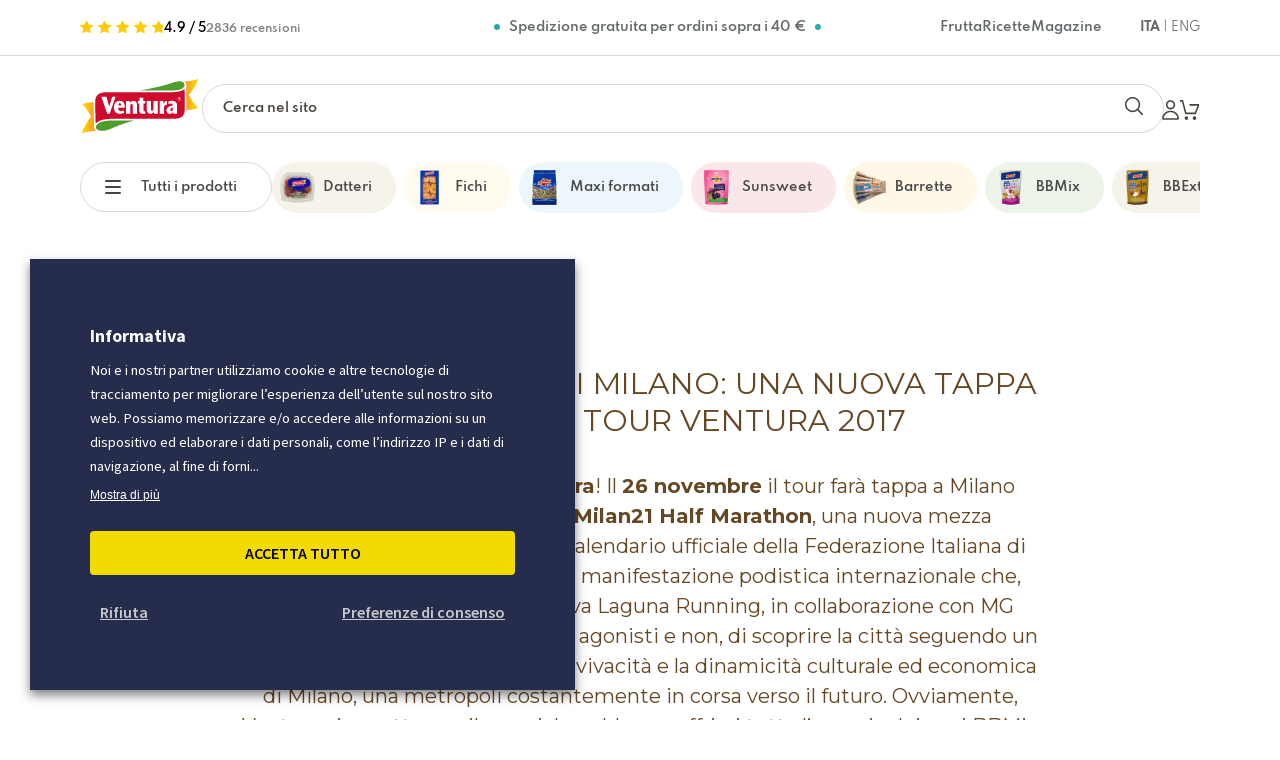

--- FILE ---
content_type: text/html; charset=UTF-8
request_url: https://www.madiventura.it/pages/news/mezza-maratona-di-milano-una-nuova-tappa-del-fitness-tour-ventura-2017/
body_size: 58011
content:





<!DOCTYPE html><html lang="it-IT"><head> <meta charset="UTF-8" /> <meta name="viewport" content="width=device-width, initial-scale=1.0, maximum-scale=5.0" /> <link rel="profile" href="http://gmpg.org/xfn/11" /> <link rel="pingback" href="https://www.madiventura.it/pages/xmlrpc.php" /> <meta name='robots' content='index, follow, max-image-preview:large, max-snippet:-1, max-video-preview:-1' /><style>img:is([sizes="auto" i],[sizes^="auto," i]){contain-intrinsic-size:3000px 1500px}</style><script data-cfasync="false" data-pagespeed-no-defer>var gtm4wp_datalayer_name = "dataLayer";var dataLayer = dataLayer || [];const gtm4wp_use_sku_instead = 0;const gtm4wp_currency = 'EUR';const gtm4wp_product_per_impression = 0;const gtm4wp_clear_ecommerce = false;const gtm4wp_datalayer_max_timeout = 2000;var CookieLawInfo_Accept_Callback = (function() {var gtm4wp_original_cli_callback = CookieLawInfo_Accept_Callback;return function() {if ( !window.CLI.consent ) {return false;}window.dataLayer = window.dataLayer || [];window.dataLayer.push({"event": "cookie_consent_update","consent_data": window.CLI.consent
});for(var i in window.CLI.consent) {window.dataLayer.push({"event": "cookie_consent_" + i
});}if ( "function" == typeof gtm4wp_original_cli_callback ) {gtm4wp_original_cli_callback();}}})();</script><title>Mezza maratona di Milano: una nuova tappa del Fitness Tour Ventura 2017 - Madi Ventura</title><link data-rocket-preload as="style" href="https://fonts.googleapis.com/css?family=Montserrat%3A200%2C400%2C500%2C600%2C700%7CSource%20Sans%20Pro%3A400%2C600%2C700&#038;display=swap" rel="preload"><link href="https://fonts.googleapis.com/css?family=Montserrat%3A200%2C400%2C500%2C600%2C700%7CSource%20Sans%20Pro%3A400%2C600%2C700&#038;display=swap" media="print" onload="this.media=&#039;all&#039;" rel="stylesheet"><noscript data-wpr-hosted-gf-parameters=""><link rel="stylesheet" href="https://fonts.googleapis.com/css?family=Montserrat%3A200%2C400%2C500%2C600%2C700%7CSource%20Sans%20Pro%3A400%2C600%2C700&#038;display=swap"></noscript><link rel="canonical" href="https://www.madiventura.it/pages/news/mezza-maratona-di-milano-una-nuova-tappa-del-fitness-tour-ventura-2017/" /><meta property="og:locale" content="it_IT" /><meta property="og:type" content="article" /><meta property="og:title" content="Mezza maratona di Milano: una nuova tappa del Fitness Tour Ventura 2017 - Madi Ventura" /><meta property="og:description" content="Continua il Fitness Tour Ventura! Il 26 novembre il tour farà tappa a Milano per la prima edizione della Milan21 Half Marathon, una nuova mezza maratona cittadina inserita nel calendario ufficiale della Federazione Italiana di Atletica Leggera. Si tratta di una manifestazione podistica internazionale che, organizzata dalla società sportiva Laguna Running, in collaborazione con MG Sport, permetterà ai partecipanti, agonisti [&hellip;]" /><meta property="og:url" content="https://www.madiventura.it/pages/news/mezza-maratona-di-milano-una-nuova-tappa-del-fitness-tour-ventura-2017/" /><meta property="og:site_name" content="Madi Ventura" /><meta property="article:publisher" content="https://www.facebook.com/Venturafruttasecca/" /><meta property="article:modified_time" content="2020-03-13T16:47:53+00:00" /><meta property="og:image" content="https://www.madiventura.it/pages/wp-content/uploads/2020/03/FollowPassionMilanoi2017.jpg" /><meta property="og:image:width" content="600" /><meta property="og:image:height" content="400" /><meta property="og:image:type" content="image/jpeg" /><meta name="twitter:card" content="summary_large_image" /><meta name="twitter:site" content="@madiventura" /><meta name="twitter:label1" content="Tempo di lettura stimato" /><meta name="twitter:data1" content="1 minuto" /><script type="application/ld+json" class="yoast-schema-graph">{"@context":"https://schema.org","@graph":[{"@type":"WebPage","@id":"https://www.madiventura.it/pages/news/mezza-maratona-di-milano-una-nuova-tappa-del-fitness-tour-ventura-2017/","url":"https://www.madiventura.it/pages/news/mezza-maratona-di-milano-una-nuova-tappa-del-fitness-tour-ventura-2017/","name":"Mezza maratona di Milano: una nuova tappa del Fitness Tour Ventura 2017 - Madi Ventura","isPartOf":{"@id":"https://www.madiventura.it/pages/#website"},"primaryImageOfPage":{"@id":"https://www.madiventura.it/pages/news/mezza-maratona-di-milano-una-nuova-tappa-del-fitness-tour-ventura-2017/#primaryimage"},"image":{"@id":"https://www.madiventura.it/pages/news/mezza-maratona-di-milano-una-nuova-tappa-del-fitness-tour-ventura-2017/#primaryimage"},"thumbnailUrl":"https://www.madiventura.it/pages/wp-content/uploads/2020/03/FollowPassionMilanoi2017.jpg","datePublished":"2017-11-13T16:45:00+00:00","dateModified":"2020-03-13T16:47:53+00:00","breadcrumb":{"@id":"https://www.madiventura.it/pages/news/mezza-maratona-di-milano-una-nuova-tappa-del-fitness-tour-ventura-2017/#breadcrumb"},"inLanguage":"it-IT","potentialAction":[{"@type":"ReadAction","target":["https://www.madiventura.it/pages/news/mezza-maratona-di-milano-una-nuova-tappa-del-fitness-tour-ventura-2017/"]}]},{"@type":"ImageObject","inLanguage":"it-IT","@id":"https://www.madiventura.it/pages/news/mezza-maratona-di-milano-una-nuova-tappa-del-fitness-tour-ventura-2017/#primaryimage","url":"https://www.madiventura.it/pages/wp-content/uploads/2020/03/FollowPassionMilanoi2017.jpg","contentUrl":"https://www.madiventura.it/pages/wp-content/uploads/2020/03/FollowPassionMilanoi2017.jpg","width":600,"height":400,"caption":"Milan21 Half Marathon 2017"},{"@type":"BreadcrumbList","@id":"https://www.madiventura.it/pages/news/mezza-maratona-di-milano-una-nuova-tappa-del-fitness-tour-ventura-2017/#breadcrumb","itemListElement":[{"@type":"ListItem","position":1,"name":"Home","item":"https://www.madiventura.it/pages/"},{"@type":"ListItem","position":2,"name":"Notizie","item":"https://www.madiventura.it/pages/news/"},{"@type":"ListItem","position":3,"name":"Mezza maratona di Milano: una nuova tappa del Fitness Tour Ventura 2017"}]},{"@type":"WebSite","@id":"https://www.madiventura.it/pages/#website","url":"https://www.madiventura.it/pages/","name":"Madi Ventura","description":"","publisher":{"@id":"https://www.madiventura.it/pages/#organization"},"potentialAction":[{"@type":"SearchAction","target":{"@type":"EntryPoint","urlTemplate":"https://www.madiventura.it/pages/?s={search_term_string}"},"query-input":{"@type":"PropertyValueSpecification","valueRequired":true,"valueName":"search_term_string"}}],"inLanguage":"it-IT"},{"@type":"Organization","@id":"https://www.madiventura.it/pages/#organization","name":"Madi Ventura S.p.a.","url":"https://www.madiventura.it/pages/","logo":{"@type":"ImageObject","inLanguage":"it-IT","@id":"https://www.madiventura.it/pages/#/schema/logo/image/","url":"https://www.madiventura.it/pages/wp-content/uploads/2023/10/cropped-logo-semplice-blu.jpg","contentUrl":"https://www.madiventura.it/pages/wp-content/uploads/2023/10/cropped-logo-semplice-blu.jpg","width":512,"height":512,"caption":"Madi Ventura S.p.a."},"image":{"@id":"https://www.madiventura.it/pages/#/schema/logo/image/"},"sameAs":["https://www.facebook.com/Venturafruttasecca/","https://x.com/madiventura","https://www.instagram.com/venturafruttasecca/"]}]}</script><script type='application/javascript'  id='pys-version-script'>console.log('PixelYourSite Free version 11.1.5.2');</script><link rel='dns-prefetch' href='//challenges.cloudflare.com' /><link rel='dns-prefetch' href='//crmplus.zoho.eu' /><link rel='dns-prefetch' href='//fonts.googleapis.com' /><link href='https://fonts.gstatic.com' crossorigin rel='preconnect' /><link data-minify="1" rel='stylesheet' id='wdp_cart-summary-css' href='https://www.madiventura.it/pages/wp-content/cache/min/1/pages/wp-content/plugins/advanced-dynamic-pricing-for-woocommerce/BaseVersion/assets/css/cart-summary.css?ver=1768406613' type='text/css' media='all' /><link data-minify="1" rel='stylesheet' id='lws-wr-blocks-blocks-integration-css' href='https://www.madiventura.it/pages/wp-content/cache/min/1/pages/wp-content/plugins/woorewards/build/style-index.css?ver=1768406613' type='text/css' media='all' /><link data-minify="1" rel='stylesheet' id='lws-icons-css' href='https://www.madiventura.it/pages/wp-content/cache/min/1/pages/wp-content/plugins/woorewards/assets/lws-adminpanel/styling/css/lws_icons.css?ver=1768406613' type='text/css' media='all' /><link data-minify="1" rel='stylesheet' id='woorewards_pro_freeproductpopup-css' href='https://www.madiventura.it/pages/wp-content/cache/min/1/pages/wp-content/plugins/woorewards/modules/woorewards-pro/build/freeproduct.css?ver=1768406613' type='text/css' media='all' /><link rel='stylesheet' id='lws-global-css' href='https://www.madiventura.it/pages/wp-content/plugins/woorewards/assets/lws-adminpanel/styling/css/lws.min.css?ver=5.6.7' type='text/css' media='all' /><link rel='stylesheet' id='wp-block-library-css' href='https://www.madiventura.it/pages/wp-includes/css/dist/block-library/style.min.css?ver=6.8.3' type='text/css' media='all' /><style id='classic-theme-styles-inline-css' type='text/css'>.wp-block-button__link{color:#fff;background-color:#32373c;border-radius:9999px;box-shadow:none;text-decoration:none;padding:calc(.667em + 2px) calc(1.333em + 2px);font-size:1.125em}.wp-block-file__button{background:#32373c;color:#fff;text-decoration:none}</style><link rel='stylesheet' id='wp-components-css' href='https://www.madiventura.it/pages/wp-includes/css/dist/components/style.min.css?ver=6.8.3' type='text/css' media='all' /><link rel='stylesheet' id='wp-preferences-css' href='https://www.madiventura.it/pages/wp-includes/css/dist/preferences/style.min.css?ver=6.8.3' type='text/css' media='all' /><link rel='stylesheet' id='wp-block-editor-css' href='https://www.madiventura.it/pages/wp-includes/css/dist/block-editor/style.min.css?ver=6.8.3' type='text/css' media='all' /><link data-minify="1" rel='stylesheet' id='popup-maker-block-library-style-css' href='https://www.madiventura.it/pages/wp-content/cache/min/1/pages/wp-content/plugins/popup-maker/dist/packages/block-library-style.css?ver=1768406613' type='text/css' media='all' /><style id='global-styles-inline-css' type='text/css'>:root{--wp--preset--aspect-ratio--square:1;--wp--preset--aspect-ratio--4-3:4/3;--wp--preset--aspect-ratio--3-4:3/4;--wp--preset--aspect-ratio--3-2:3/2;--wp--preset--aspect-ratio--2-3:2/3;--wp--preset--aspect-ratio--16-9:16/9;--wp--preset--aspect-ratio--9-16:9/16;--wp--preset--color--black:#000000;--wp--preset--color--cyan-bluish-gray:#abb8c3;--wp--preset--color--white:#ffffff;--wp--preset--color--pale-pink:#f78da7;--wp--preset--color--vivid-red:#cf2e2e;--wp--preset--color--luminous-vivid-orange:#ff6900;--wp--preset--color--luminous-vivid-amber:#fcb900;--wp--preset--color--light-green-cyan:#7bdcb5;--wp--preset--color--vivid-green-cyan:#00d084;--wp--preset--color--pale-cyan-blue:#8ed1fc;--wp--preset--color--vivid-cyan-blue:#0693e3;--wp--preset--color--vivid-purple:#9b51e0;--wp--preset--gradient--vivid-cyan-blue-to-vivid-purple:linear-gradient(135deg,rgba(6,147,227,1) 0%,rgb(155,81,224) 100%);--wp--preset--gradient--light-green-cyan-to-vivid-green-cyan:linear-gradient(135deg,rgb(122,220,180) 0%,rgb(0,208,130) 100%);--wp--preset--gradient--luminous-vivid-amber-to-luminous-vivid-orange:linear-gradient(135deg,rgba(252,185,0,1) 0%,rgba(255,105,0,1) 100%);--wp--preset--gradient--luminous-vivid-orange-to-vivid-red:linear-gradient(135deg,rgba(255,105,0,1) 0%,rgb(207,46,46) 100%);--wp--preset--gradient--very-light-gray-to-cyan-bluish-gray:linear-gradient(135deg,rgb(238,238,238) 0%,rgb(169,184,195) 100%);--wp--preset--gradient--cool-to-warm-spectrum:linear-gradient(135deg,rgb(74,234,220) 0%,rgb(151,120,209) 20%,rgb(207,42,186) 40%,rgb(238,44,130) 60%,rgb(251,105,98) 80%,rgb(254,248,76) 100%);--wp--preset--gradient--blush-light-purple:linear-gradient(135deg,rgb(255,206,236) 0%,rgb(152,150,240) 100%);--wp--preset--gradient--blush-bordeaux:linear-gradient(135deg,rgb(254,205,165) 0%,rgb(254,45,45) 50%,rgb(107,0,62) 100%);--wp--preset--gradient--luminous-dusk:linear-gradient(135deg,rgb(255,203,112) 0%,rgb(199,81,192) 50%,rgb(65,88,208) 100%);--wp--preset--gradient--pale-ocean:linear-gradient(135deg,rgb(255,245,203) 0%,rgb(182,227,212) 50%,rgb(51,167,181) 100%);--wp--preset--gradient--electric-grass:linear-gradient(135deg,rgb(202,248,128) 0%,rgb(113,206,126) 100%);--wp--preset--gradient--midnight:linear-gradient(135deg,rgb(2,3,129) 0%,rgb(40,116,252) 100%);--wp--preset--font-size--small:13px;--wp--preset--font-size--medium:20px;--wp--preset--font-size--large:36px;--wp--preset--font-size--x-large:42px;--wp--preset--spacing--20:0.44rem;--wp--preset--spacing--30:0.67rem;--wp--preset--spacing--40:1rem;--wp--preset--spacing--50:1.5rem;--wp--preset--spacing--60:2.25rem;--wp--preset--spacing--70:3.38rem;--wp--preset--spacing--80:5.06rem;--wp--preset--shadow--natural:6px 6px 9px rgba(0,0,0,0.2);--wp--preset--shadow--deep:12px 12px 50px rgba(0,0,0,0.4);--wp--preset--shadow--sharp:6px 6px 0px rgba(0,0,0,0.2);--wp--preset--shadow--outlined:6px 6px 0px -3px rgba(255,255,255,1),6px 6px rgba(0,0,0,1);--wp--preset--shadow--crisp:6px 6px 0px rgba(0,0,0,1)}:where(.is-layout-flex){gap:0.5em}:where(.is-layout-grid){gap:0.5em}body .is-layout-flex{display:flex}.is-layout-flex{flex-wrap:wrap;align-items:center}.is-layout-flex >:is(*,div){margin:0}body .is-layout-grid{display:grid}.is-layout-grid >:is(*,div){margin:0}:where(.wp-block-columns.is-layout-flex){gap:2em}:where(.wp-block-columns.is-layout-grid){gap:2em}:where(.wp-block-post-template.is-layout-flex){gap:1.25em}:where(.wp-block-post-template.is-layout-grid){gap:1.25em}.has-black-color{color:var(--wp--preset--color--black) !important}.has-cyan-bluish-gray-color{color:var(--wp--preset--color--cyan-bluish-gray) !important}.has-white-color{color:var(--wp--preset--color--white) !important}.has-pale-pink-color{color:var(--wp--preset--color--pale-pink) !important}.has-vivid-red-color{color:var(--wp--preset--color--vivid-red) !important}.has-luminous-vivid-orange-color{color:var(--wp--preset--color--luminous-vivid-orange) !important}.has-luminous-vivid-amber-color{color:var(--wp--preset--color--luminous-vivid-amber) !important}.has-light-green-cyan-color{color:var(--wp--preset--color--light-green-cyan) !important}.has-vivid-green-cyan-color{color:var(--wp--preset--color--vivid-green-cyan) !important}.has-pale-cyan-blue-color{color:var(--wp--preset--color--pale-cyan-blue) !important}.has-vivid-cyan-blue-color{color:var(--wp--preset--color--vivid-cyan-blue) !important}.has-vivid-purple-color{color:var(--wp--preset--color--vivid-purple) !important}.has-black-background-color{background-color:var(--wp--preset--color--black) !important}.has-cyan-bluish-gray-background-color{background-color:var(--wp--preset--color--cyan-bluish-gray) !important}.has-white-background-color{background-color:var(--wp--preset--color--white) !important}.has-pale-pink-background-color{background-color:var(--wp--preset--color--pale-pink) !important}.has-vivid-red-background-color{background-color:var(--wp--preset--color--vivid-red) !important}.has-luminous-vivid-orange-background-color{background-color:var(--wp--preset--color--luminous-vivid-orange) !important}.has-luminous-vivid-amber-background-color{background-color:var(--wp--preset--color--luminous-vivid-amber) !important}.has-light-green-cyan-background-color{background-color:var(--wp--preset--color--light-green-cyan) !important}.has-vivid-green-cyan-background-color{background-color:var(--wp--preset--color--vivid-green-cyan) !important}.has-pale-cyan-blue-background-color{background-color:var(--wp--preset--color--pale-cyan-blue) !important}.has-vivid-cyan-blue-background-color{background-color:var(--wp--preset--color--vivid-cyan-blue) !important}.has-vivid-purple-background-color{background-color:var(--wp--preset--color--vivid-purple) !important}.has-black-border-color{border-color:var(--wp--preset--color--black) !important}.has-cyan-bluish-gray-border-color{border-color:var(--wp--preset--color--cyan-bluish-gray) !important}.has-white-border-color{border-color:var(--wp--preset--color--white) !important}.has-pale-pink-border-color{border-color:var(--wp--preset--color--pale-pink) !important}.has-vivid-red-border-color{border-color:var(--wp--preset--color--vivid-red) !important}.has-luminous-vivid-orange-border-color{border-color:var(--wp--preset--color--luminous-vivid-orange) !important}.has-luminous-vivid-amber-border-color{border-color:var(--wp--preset--color--luminous-vivid-amber) !important}.has-light-green-cyan-border-color{border-color:var(--wp--preset--color--light-green-cyan) !important}.has-vivid-green-cyan-border-color{border-color:var(--wp--preset--color--vivid-green-cyan) !important}.has-pale-cyan-blue-border-color{border-color:var(--wp--preset--color--pale-cyan-blue) !important}.has-vivid-cyan-blue-border-color{border-color:var(--wp--preset--color--vivid-cyan-blue) !important}.has-vivid-purple-border-color{border-color:var(--wp--preset--color--vivid-purple) !important}.has-vivid-cyan-blue-to-vivid-purple-gradient-background{background:var(--wp--preset--gradient--vivid-cyan-blue-to-vivid-purple) !important}.has-light-green-cyan-to-vivid-green-cyan-gradient-background{background:var(--wp--preset--gradient--light-green-cyan-to-vivid-green-cyan) !important}.has-luminous-vivid-amber-to-luminous-vivid-orange-gradient-background{background:var(--wp--preset--gradient--luminous-vivid-amber-to-luminous-vivid-orange) !important}.has-luminous-vivid-orange-to-vivid-red-gradient-background{background:var(--wp--preset--gradient--luminous-vivid-orange-to-vivid-red) !important}.has-very-light-gray-to-cyan-bluish-gray-gradient-background{background:var(--wp--preset--gradient--very-light-gray-to-cyan-bluish-gray) !important}.has-cool-to-warm-spectrum-gradient-background{background:var(--wp--preset--gradient--cool-to-warm-spectrum) !important}.has-blush-light-purple-gradient-background{background:var(--wp--preset--gradient--blush-light-purple) !important}.has-blush-bordeaux-gradient-background{background:var(--wp--preset--gradient--blush-bordeaux) !important}.has-luminous-dusk-gradient-background{background:var(--wp--preset--gradient--luminous-dusk) !important}.has-pale-ocean-gradient-background{background:var(--wp--preset--gradient--pale-ocean) !important}.has-electric-grass-gradient-background{background:var(--wp--preset--gradient--electric-grass) !important}.has-midnight-gradient-background{background:var(--wp--preset--gradient--midnight) !important}.has-small-font-size{font-size:var(--wp--preset--font-size--small) !important}.has-medium-font-size{font-size:var(--wp--preset--font-size--medium) !important}.has-large-font-size{font-size:var(--wp--preset--font-size--large) !important}.has-x-large-font-size{font-size:var(--wp--preset--font-size--x-large) !important}:where(.wp-block-post-template.is-layout-flex){gap:1.25em}:where(.wp-block-post-template.is-layout-grid){gap:1.25em}:where(.wp-block-columns.is-layout-flex){gap:2em}:where(.wp-block-columns.is-layout-grid){gap:2em}:root:where(.wp-block-pullquote){font-size:1.5em;line-height:1.6}</style><link data-minify="1" rel='stylesheet' id='woocommerce-layout-css' href='https://www.madiventura.it/pages/wp-content/cache/min/1/pages/wp-content/plugins/woocommerce/assets/css/woocommerce-layout.css?ver=1768406613' type='text/css' media='all' /><link data-minify="1" rel='stylesheet' id='woocommerce-smallscreen-css' href='https://www.madiventura.it/pages/wp-content/cache/min/1/pages/wp-content/plugins/woocommerce/assets/css/woocommerce-smallscreen.css?ver=1768406613' type='text/css' media='only screen and (max-width: 768px)' /><link data-minify="1" rel='stylesheet' id='woocommerce-general-css' href='https://www.madiventura.it/pages/wp-content/cache/min/1/pages/wp-content/plugins/woocommerce/assets/css/woocommerce.css?ver=1768406613' type='text/css' media='all' /><style id='woocommerce-inline-inline-css' type='text/css'>.woocommerce form .form-row .required{visibility:visible}</style><link rel='stylesheet' id='wr-frontend-elements-css' href='https://www.madiventura.it/pages/wp-content/plugins/woorewards/styling/css/wr-elements.min.css?ver=5.6.0' type='text/css' media='all' /><link data-minify="1" rel='stylesheet' id='slick-css' href='https://www.madiventura.it/pages/wp-content/cache/min/1/pages/wp-content/themes/ventura_shop/slick/slick.css?ver=1768406613' type='text/css' media='all' /><link data-minify="1" rel='stylesheet' id='slick-theme-css' href='https://www.madiventura.it/pages/wp-content/cache/min/1/pages/wp-content/themes/ventura_shop/slick/slick-theme.css?ver=1768406613' type='text/css' media='all' /><link data-minify="1" rel='stylesheet' id='style-main-css' href='https://www.madiventura.it/pages/wp-content/cache/min/1/pages/wp-content/themes/ventura_shop/css/main.css?ver=1768406613' type='text/css' media='all' /><link data-minify="1" rel='stylesheet' id='style-transition-css' href='https://www.madiventura.it/pages/wp-content/cache/min/1/pages/wp-content/themes/ventura_shop/css/transizione.css?ver=1768406613' type='text/css' media='all' /><link data-minify="1" rel='stylesheet' id='cambiolingua-css' href='https://www.madiventura.it/pages/wp-content/cache/min/1/pages/wp-content/themes/ventura_shop/css/cambiolingua.css?ver=1768406613' type='text/css' media='all' /><link data-minify="1" rel='stylesheet' id='news-css' href='https://www.madiventura.it/pages/wp-content/cache/min/1/pages/wp-content/themes/ventura_shop/css/news.css?ver=1768407328' type='text/css' media='all' /><link data-minify="1" rel='stylesheet' id='cookie-law-info-css' href='https://www.madiventura.it/pages/wp-content/cache/min/1/pages/wp-content/plugins/webtoffee-gdpr-cookie-consent/public/css/cookie-law-info-public.css?ver=1768406613' type='text/css' media='all' /><link data-minify="1" rel='stylesheet' id='cookie-law-info-gdpr-css' href='https://www.madiventura.it/pages/wp-content/cache/min/1/pages/wp-content/plugins/webtoffee-gdpr-cookie-consent/public/css/cookie-law-info-gdpr.css?ver=1768406613' type='text/css' media='all' /><style id='cookie-law-info-gdpr-inline-css' type='text/css'>.cli-modal-content,.cli-tab-content{background-color:#ffffff}.cli-privacy-content-text,.cli-modal .cli-modal-dialog,.cli-tab-container p,a.cli-privacy-readmore{color:#000000}.cli-tab-header{background-color:#f2f2f2}.cli-tab-header,.cli-tab-header a.cli-nav-link,span.cli-necessary-caption,.cli-switch .cli-slider:after{color:#000000}.cli-switch .cli-slider:before{background-color:#ffffff}.cli-switch input:checked + .cli-slider:before{background-color:#ffffff}.cli-switch .cli-slider{background-color:#e3e1e8}.cli-switch input:checked + .cli-slider{background-color:#28a745}.cli-modal-close svg{fill:#000000}.cli-tab-footer .wt-cli-privacy-accept-all-btn{background-color:#00acad;color:#ffffff}.cli-tab-footer .wt-cli-privacy-accept-btn{background-color:#00acad;color:#ffffff}.cli-tab-header a:before{border-right:1px solid #000000;border-bottom:1px solid #000000}</style><link data-minify="1" rel='stylesheet' id='wc-pb-checkout-blocks-css' href='https://www.madiventura.it/pages/wp-content/cache/min/1/pages/wp-content/plugins/woocommerce-product-bundles/assets/css/frontend/checkout-blocks.css?ver=1768406613' type='text/css' media='all' /><style id='wc-pb-checkout-blocks-inline-css' type='text/css'>table.wc-block-cart-items .wc-block-cart-items__row.is-bundle__meta_hidden .wc-block-components-product-details__include,.wc-block-components-order-summary-item.is-bundle__meta_hidden .wc-block-components-product-details__include{display:none}table.wc-block-cart-items .wc-block-cart-items__row.is-bundle .wc-block-components-product-details__include .wc-block-components-product-details__name,.wc-block-components-order-summary-item.is-bundle .wc-block-components-product-details__include .wc-block-components-product-details__name{display:block;margin-bottom:0.5em}table.wc-block-cart-items .wc-block-cart-items__row.is-bundle .wc-block-components-product-details__include:not(:first-of-type) .wc-block-components-product-details__name,.wc-block-components-order-summary-item.is-bundle .wc-block-components-product-details__include:not(:first-of-type) .wc-block-components-product-details__name{display:none}table.wc-block-cart-items .wc-block-cart-items__row.is-bundle .wc-block-components-product-details__include + li:not(.wc-block-components-product-details__include),.wc-block-components-order-summary-item.is-bundle .wc-block-components-product-details__include + li:not(.wc-block-components-product-details__include){margin-top:0.5em}</style><link rel='stylesheet' id='wcwl_frontend-css' href='https://www.madiventura.it/pages/wp-content/plugins/woocommerce-waitlist/includes/css/src/wcwl_frontend.min.css?ver=2.5.1' type='text/css' media='all' /><link data-minify="1" rel='stylesheet' id='dashicons-css' href='https://www.madiventura.it/pages/wp-content/cache/min/1/pages/wp-includes/css/dashicons.min.css?ver=1768406613' type='text/css' media='all' /><link data-minify="1" rel='stylesheet' id='cf7cf-style-css' href='https://www.madiventura.it/pages/wp-content/cache/min/1/pages/wp-content/plugins/cf7-conditional-fields/style.css?ver=1768406613' type='text/css' media='all' /><link data-minify="1" rel='stylesheet' id='wc-bundle-style-css' href='https://www.madiventura.it/pages/wp-content/cache/min/1/pages/wp-content/plugins/woocommerce-product-bundles/assets/css/frontend/woocommerce.css?ver=1768406613' type='text/css' media='all' /><style id='rocket-lazyload-inline-css' type='text/css'>.rll-youtube-player{position:relative;padding-bottom:56.23%;height:0;overflow:hidden;max-width:100%}.rll-youtube-player:focus-within{outline:2px solid currentColor;outline-offset:5px}.rll-youtube-player iframe{position:absolute;top:0;left:0;width:100%;height:100%;z-index:100;background:0 0}.rll-youtube-player img{bottom:0;display:block;left:0;margin:auto;max-width:100%;width:100%;position:absolute;right:0;top:0;border:none;height:auto;-webkit-transition:.4s all;-moz-transition:.4s all;transition:.4s all}.rll-youtube-player img:hover{-webkit-filter:brightness(75%)}.rll-youtube-player .play{height:100%;width:100%;left:0;top:0;position:absolute;background:url(https://www.madiventura.it/pages/wp-content/plugins/wp-rocket/assets/img/youtube.png) no-repeat center;background-color:transparent !important;cursor:pointer;border:none}.wp-embed-responsive .wp-has-aspect-ratio .rll-youtube-player{position:absolute;padding-bottom:0;width:100%;height:100%;top:0;bottom:0;left:0;right:0}</style><script type="text/javascript" id="jquery-core-js-extra">
var pysFacebookRest = {"restApiUrl":"https:\/\/www.madiventura.it\/pages\/wp-json\/pys-facebook\/v1\/event","debug":""};
</script><script type="text/javascript" src="https://www.madiventura.it/pages/wp-includes/js/jquery/jquery.min.js?ver=3.7.1" id="jquery-core-js"></script><script type="text/javascript" src="https://www.madiventura.it/pages/wp-includes/js/jquery/jquery-migrate.min.js?ver=3.4.1" id="jquery-migrate-js"></script><script type="text/javascript" id="ajax-login-script-js-extra">
var ajax_login_object = {"ajaxurl":"https:\/\/www.madiventura.it\/pages\/wp-admin\/admin-ajax.php","redirecturl":"https:\/\/www.madiventura.it\/pages","loadingmessage":"Attendere prego..."};
</script><script data-minify="1" type="text/javascript" src="https://www.madiventura.it/pages/wp-content/cache/min/1/pages/wp-content/themes/ventura_shop/js/ajax-login-script.js?ver=1768406613" id="ajax-login-script-js"></script><script type="text/javascript" src="https://www.madiventura.it/pages/wp-content/plugins/woocommerce/assets/js/jquery-blockui/jquery.blockUI.min.js?ver=2.7.0-wc.10.4.3" id="wc-jquery-blockui-js" defer="defer" data-wp-strategy="defer"></script><script type="text/javascript" id="wc-add-to-cart-js-extra">
var wc_add_to_cart_params = {"ajax_url":"\/pages\/wp-admin\/admin-ajax.php","wc_ajax_url":"\/pages\/?wc-ajax=%%endpoint%%","i18n_view_cart":"Visualizza carrello","cart_url":"https:\/\/www.madiventura.it\/pages\/carrello\/","is_cart":"","cart_redirect_after_add":"no"};
</script><script type="text/javascript" src="https://www.madiventura.it/pages/wp-content/plugins/woocommerce/assets/js/frontend/add-to-cart.min.js?ver=10.4.3" id="wc-add-to-cart-js" defer="defer" data-wp-strategy="defer"></script><script type="text/javascript" src="https://www.madiventura.it/pages/wp-content/plugins/woocommerce/assets/js/js-cookie/js.cookie.min.js?ver=2.1.4-wc.10.4.3" id="wc-js-cookie-js" defer="defer" data-wp-strategy="defer"></script><script type="text/javascript" id="woocommerce-js-extra">
var woocommerce_params = {"ajax_url":"\/pages\/wp-admin\/admin-ajax.php","wc_ajax_url":"\/pages\/?wc-ajax=%%endpoint%%","i18n_password_show":"Mostra password","i18n_password_hide":"Nascondi password"};
</script><script type="text/javascript" src="https://www.madiventura.it/pages/wp-content/plugins/woocommerce/assets/js/frontend/woocommerce.min.js?ver=10.4.3" id="woocommerce-js" defer="defer" data-wp-strategy="defer"></script><script type="text/javascript" src="https://www.madiventura.it/pages/wp-content/themes/ventura_shop/slick/slick.min.js?ver=1.6.0" id="slick-js-js"></script><script data-minify="1" type="text/javascript" src="https://www.madiventura.it/pages/wp-content/cache/min/1/pages/wp-content/themes/ventura_shop/js/news.js?ver=1768407328" id="mainscripts-js"></script><script type="text/javascript" id="loadmore_news-js-extra">
var loadmore_news_params = {"ajaxurl":"https:\/\/www.madiventura.it\/pages\/wp-admin\/admin-ajax.php","posts":"{\"page\":0,\"news\":\"mezza-maratona-di-milano-una-nuova-tappa-del-fitness-tour-ventura-2017\",\"post_type\":\"news\",\"name\":\"mezza-maratona-di-milano-una-nuova-tappa-del-fitness-tour-ventura-2017\",\"error\":\"\",\"m\":\"\",\"p\":0,\"post_parent\":\"\",\"subpost\":\"\",\"subpost_id\":\"\",\"attachment\":\"\",\"attachment_id\":0,\"pagename\":\"\",\"page_id\":0,\"second\":\"\",\"minute\":\"\",\"hour\":\"\",\"day\":0,\"monthnum\":0,\"year\":0,\"w\":0,\"category_name\":\"\",\"tag\":\"\",\"cat\":\"\",\"tag_id\":\"\",\"author\":\"\",\"author_name\":\"\",\"feed\":\"\",\"tb\":\"\",\"paged\":\"\",\"meta_key\":\"\",\"meta_value\":\"\",\"preview\":\"\",\"s\":\"\",\"sentence\":\"\",\"title\":\"\",\"fields\":\"all\",\"menu_order\":\"\",\"embed\":\"\",\"category__in\":[],\"category__not_in\":[],\"category__and\":[],\"post__in\":[],\"post__not_in\":[],\"post_name__in\":[],\"tag__in\":[],\"tag__not_in\":[],\"tag__and\":[],\"tag_slug__in\":[],\"tag_slug__and\":[],\"post_parent__in\":[],\"post_parent__not_in\":[],\"author__in\":[],\"author__not_in\":[],\"search_columns\":[],\"ignore_sticky_posts\":false,\"suppress_filters\":false,\"cache_results\":true,\"update_post_term_cache\":true,\"update_menu_item_cache\":false,\"lazy_load_term_meta\":true,\"update_post_meta_cache\":true,\"posts_per_page\":18,\"nopaging\":false,\"comments_per_page\":\"50\",\"no_found_rows\":false,\"order\":\"DESC\"}","current_page":"1","max_page":"0"};
</script><script data-minify="1" type="text/javascript" src="https://www.madiventura.it/pages/wp-content/cache/min/1/pages/wp-content/themes/ventura_shop/js/loadmorenews.js?ver=1768406613" id="loadmore_news-js"></script><script type="text/javascript" id="cli-iab-script-js-extra">
var iabConfig = {"status":"1","baseUrl":"https:\/\/www.madiventura.it\/pages\/wp-content\/uploads\/webtoffee\/cmp","latestFilename":"v3\/vendor-list.json","languageFilename":"v3\/purposes-es.json","appliedLaw":"gdpr","allowedVendors":[1,2,4,6,8,9,10,11,12,13,14,15,16,20,21,22,23,24,25,26,27,28,29,30,31,32,33,34,36,37,39,40,42,44,45,46,47,48,49,50,52,53,55,56,57,58,59,60,61,62,63,66,67,68,69,70,71,72,73,75,76,77,78,80,81,82,83,84,85,87,90,91,92,93,94,95,97,98,100,101,102,104,108,109,110,111,114,115,119,120,122,124,126,127,128,129,130,131,132,133,134,136,137,138,139,140,141,142,143,147,148,149,150,151,153,154,155,156,157,159,160,161,163,164,165,168,173,174,178,184,185,190,192,193,194,195,196,199,202,203,205,206,209,210,211,212,213,215,216,217,224,226,227,228,231,232,235,237,238,239,241,242,243,244,246,248,249,251,252,253,254,255,256,259,262,263,264,270,272,273,274,275,276,278,279,280,281,282,284,285,290,293,294,295,297,298,301,302,304,308,310,311,312,314,315,316,317,318,319,321,323,325,326,328,329,331,333,336,337,343,345,347,350,351,354,358,361,368,371,373,374,375,377,378,380,381,382,384,385,387,388,394,397,402,409,410,412,413,415,416,418,422,423,424,427,430,431,434,435,436,438,440,444,447,448,450,452,454,455,459,461,466,468,469,471,473,475,479,486,488,490,491,493,495,496,497,498,501,502,506,507,508,509,511,512,516,517,519,521,524,527,528,530,531,534,535,536,539,541,546,549,550,551,553,554,556,559,561,565,568,569,570,571,572,573,580,581,584,587,591,596,597,598,601,602,606,607,610,612,613,614,615,617,618,620,621,623,624,625,626,628,630,631,639,644,646,647,648,649,652,653,655,656,657,658,659,662,663,665,666,667,671,673,674,676,677,681,682,683,684,685,686,687,690,697,699,702,703,706,707,708,709,712,713,714,715,716,717,718,719,721,723,724,725,726,727,728,729,730,731,732,733,734,736,737,738,740,741,742,744,745,746,748,749,750,751,752,754,755,756,758,759,762,765,766,767,768,769,770,771,772,773,774,775,776,778,779,780,781,782,783,784,786,787,788,790,791,793,794,795,796,797,798,799,800,801,803,804,806,807,808,810,811,812,814,815,816,819,820,821,822,825,827,828,830,831,832,833,834,835,836,837,838,839,840,842,844,845,848,849,850,851,853,854,855,856,857,858,860,861,862,864,865,866,867,868,869,870,871,872,874,875,876,877,878,879,880,881,882,883,884,885,888,889,890,891,892,893,894,896,898,900,901,902,903,907,909,910,911,915,918,919,920,922,924,925,927,929,930,931,934,935,936,937,938,939,940,941,943,944,946,950,951,952,953,954,955,956,957,958,959,961,962,963,964,965,966,967,968,969,970,972,973,975,976,978,982,985,986,987,990,991,993,994,995,996,997,998,999,1001,1002,1003,1004,1005,1006,1009,1013,1014,1015,1016,1017,1018,1019,1020,1021,1022,1024,1025,1026,1027,1028,1029,1030,1031,1032,1033,1035,1036,1037,1038,1039,1040,1041,1043,1044,1045,1046,1047,1048,1049,1050,1051,1055,1057,1058,1059,1060,1061,1062,1063,1064,1067,1068,1069,1070,1071,1072,1073,1075,1076,1078,1079,1080,1081,1082,1083,1084,1085,1087,1089,1090,1091,1094,1097,1098,1100,1101,1103,1104,1105,1106,1107,1108,1110,1111,1112,1113,1116,1119,1120,1121,1122,1124,1126,1127,1129,1130,1131,1132,1133,1134,1135,1136,1137,1138,1139,1140,1141,1142,1144,1146,1147,1148,1149,1151,1153,1154,1155,1156,1157,1159,1160,1161,1162,1163,1164,1165,1167,1168,1169,1170,1171,1172,1173,1174,1175,1176,1177,1178,1179,1180,1181,1182,1183,1184,1185,1187,1188,1189,1190,1191,1192,1193,1194,1195,1196,1197,1198,1199,1200,1201,1202,1203,1204,1205,1206,1207,1208,1209,1210,1211,1212,1213,1214,1215,1216,1217,1218,1219,1220,1221,1222,1223,1224,1225,1226,1227,1228,1229,1230,1231,1232,1233,1234,1235,1236,1237,1238,1240,1241,1242,1243,1244,1245,1246,1247,1248,1249,1250,1251,1252,1253,1254,1255,1256,1257,1258,1259,1260,1261,1262,1263,1264,1265,1266,1267,1268,1269,1270,1271,1272,1273,1274,1275,1276,1277,1278,1279,1280,1281,1282,1283,1284,1285,1286,1287,1288,1289,1290,1291,1292,1293,1294,1295,1296,1297,1298,1299,1300,1301,1302,1303,1304,1305,1306,1307,1308,1309,1310,1311,1312,1313,1314,1315,1316,1317,1318,1319,1320,1321,1322,1323,1325,1326,1327,1328,1329,1330,1331,1332,1333,1334,1335,1336,1337,1338,1339,1340,1341,1342,1343,1344,1345,1346,1347,1348,1350,1351,1352,1353,1354,1355,1356,1357,1358,1359,1360,1361,1362,1363,1364,1365,1366,1367,1368,1369,1370,1371,1372,1373,1374,1375,1376,1377,1378,1379,1380,1381,1382,1383,1384,1385,1386,1387,1388,1389,1390,1391,1392,1393,1394,1395,1396,1397,1398,1399,1400,1401,1402,1403,1404,1405,1406,1407,1408,1409,1410,1411,1412,1413,1414,1415,1416,1417,1418,1419,1420,1421,1422,1423,1424,1425,1426,1427,1428,1429,1430,1431,1432,1433,1434,1435,1436,1437,1438,1439,1440,1441,1442,1443,1444,1445,1446,1447,1448,1449,1450,1451,1452,1453,1454,1455,1456,1457,1458,1459,1460,1461,1462,1463,1464,1465,1466,1467,1468,1469,1470,1471,1472,1473,1474,1475,1476,1477,1478,1479,1480,1481,1482,1483,1484,1485,1486,1487,1488,1489,1490,1491,1492,1493,1494,1495,1496,1497,1498,1500,1501,1502,1503,1504,1505,1506,1507,1508,1509,1510,1511,1512,1513,1514,1515,1516,1517,1518,1519,1520,1521,1522,1523,1524],"isGoogleACMEnabled":"1","allowedGoogleVendors":["43","46","55","61","70","83","89","93","108","117","122","124","135","143","144","147","149","159","192","196","211","228","230","239","259","266","286","291","311","320","322","323","327","367","371","385","394","407","415","424","430","436","445","486","491","494","495","522","523","540","550","560","568","574","576","584","587","591","737","802","803","820","839","864","899","904","922","931","938","959","979","981","985","1003","1027","1031","1040","1046","1051","1053","1067","1092","1095","1097","1099","1107","1109","1135","1143","1149","1152","1162","1166","1186","1188","1205","1215","1226","1227","1230","1252","1268","1270","1276","1284","1290","1301","1307","1312","1329","1345","1356","1375","1403","1415","1416","1421","1423","1440","1449","1455","1495","1512","1516","1525","1540","1548","1555","1558","1570","1577","1579","1583","1584","1603","1616","1638","1651","1653","1659","1667","1677","1678","1682","1697","1699","1703","1712","1716","1721","1725","1732","1745","1750","1765","1782","1786","1800","1810","1825","1827","1832","1838","1840","1842","1843","1845","1859","1870","1878","1880","1889","1917","1929","1942","1944","1962","1963","1964","1967","1968","1969","1978","1985","1987","2003","2008","2027","2035","2039","2047","2052","2056","2064","2068","2072","2074","2088","2090","2103","2107","2109","2115","2124","2130","2133","2135","2137","2140","2147","2156","2166","2177","2186","2205","2213","2216","2219","2220","2222","2225","2234","2253","2275","2279","2282","2309","2312","2316","2322","2325","2328","2331","2335","2336","2343","2354","2358","2359","2370","2376","2377","2387","2400","2403","2405","2407","2411","2414","2416","2418","2425","2440","2447","2461","2465","2468","2472","2477","2484","2486","2488","2493","2498","2501","2510","2517","2526","2527","2532","2535","2542","2552","2563","2564","2567","2568","2569","2571","2572","2575","2577","2583","2584","2596","2604","2605","2608","2609","2610","2612","2614","2621","2627","2628","2629","2633","2636","2642","2643","2645","2646","2650","2651","2652","2656","2657","2658","2660","2661","2669","2670","2677","2681","2684","2687","2690","2695","2698","2713","2714","2729","2739","2767","2768","2770","2772","2784","2787","2791","2792","2798","2801","2805","2812","2813","2816","2817","2821","2822","2827","2830","2831","2833","2834","2838","2839","2844","2846","2849","2850","2852","2854","2860","2862","2863","2865","2867","2869","2874","2875","2876","2878","2880","2881","2882","2883","2884","2886","2887","2888","2889","2891","2893","2894","2895","2897","2898","2900","2901","2908","2909","2916","2917","2918","2920","2922","2923","2927","2929","2930","2931","2940","2941","2947","2949","2950","2956","2958","2961","2963","2964","2965","2966","2968","2973","2975","2979","2980","2981","2983","2985","2986","2987","2994","2995","2997","2999","3000","3002","3003","3005","3008","3009","3010","3012","3016","3017","3018","3019","3028","3034","3038","3043","3052","3053","3055","3058","3059","3063","3066","3068","3070","3073","3074","3075","3076","3077","3089","3090","3093","3094","3095","3097","3099","3100","3106","3109","3112","3117","3119","3126","3127","3128","3130","3135","3136","3145","3150","3151","3154","3155","3163","3167","3172","3173","3182","3183","3184","3185","3187","3188","3189","3190","3194","3196","3209","3210","3211","3214","3215","3217","3222","3223","3225","3226","3227","3228","3230","3231","3234","3235","3236","3237","3238","3240","3244","3245","3250","3251","3253","3257","3260","3270","3272","3281","3288","3290","3292","3293","3296","3299","3300","3306","3307","3309","3314","3315","3316","3318","3324","3328","3330","3331","3531","3731","3831","4131","4531","4631","4731","4831","5231","6931","7235","7831","7931","8931","9731","10231","10631","10831","11031","11531","13632","13731","14034","14133","14237","14332","15731","16831","16931","21233","23031","25131","25931","26031","26631","26831","27731","27831","28031","28731","28831","29631","32531","33931","34231","34631","36831","39131","39531","40632","41131","41531","43631","43731","43831","45931","46031","47232","47531","48131","49231","49332","49431","50831","52831"],"currentLanguage":"it"};var iabTranslations = {"storageDisclosures":{"title":"Informativa sull'archiviazione del dispositivo","headers":{"name":"Nome","type":"Tipo","duration":"Durata","domain":"Dominio","purposes":"Finalit\u00e0"}},"vendorDetails":{"headers":{"purposes":"Purposes( Consent )","special_purposes":"Finalit\u00e0 speciali","legitimate_purposes":"Purposes( Legitimate Interest )","features":"Caratteristiche","special_features":"Caratteristiche speciali","data_categories":"Data Categories","loading":"Loading..."},"others":{"privacy":"Privacy policy : ","legitimate":"Rivendicazione dell\u2019interesse legittimo : ","retention":"Data Retention Period","enable":"Abilitata","disable":"Disabilitata","legitimate_text":"Interesse legittimo"}},"deviceOverview":{"title":"Device Storage Overview","headers":{"duration_title":"Durata massima dei cookie : ","cookie_refreshed":"Aggiornamento della durata dei cookie in corso","cookie_not_refreshed":"La durata del cookie non viene aggiornata","tracking_title":"Metodo di tracciamento : ","tracking_method":"Cookie","tracking_method_extended":"and others."}}};
</script><script type="text/javascript" src="https://www.madiventura.it/pages/wp-content/plugins/webtoffee-gdpr-cookie-consent/public/modules/iab-tcf/assets/js/script.min.js?ver=2.6.6" id="cli-iab-script-js"></script><script type="text/javascript" id="cookie-law-info-js-extra">
var Cli_Data = {"nn_cookie_ids":["CONSENT","_hjTLDTest","_hjIncludedInPageviewSample","_hjAbsoluteSessionInProgress","_hjFirstSeen","_hjid","_uetsid","yt.innertube::nextId","yt.innertube::requests","yt-remote-connected-devices","yt-remote-device-id","IDE","VISITOR_INFO1_LIVE","test_cookie","_uetvid","YSC","NID","fr","_fbp","uid","anj","uuid2","MUID","__stripe_sid","__stripe_mid","PHPSESSID","popup_newsletter","C"],"non_necessary_cookies":{"necessary":["popup_newsletter","cookielawinfo-checkbox-advertisement","PHPSESSID","__stripe_mid","__stripe_sid"],"analytics":["_uetsid","_hjid","_hjFirstSeen","_hjAbsoluteSessionInProgress","_hjIncludedInPageviewSample","_hjTLDTest","CONSENT"],"advertisement":["yt.innertube::nextId","yt.innertube::requests","yt-remote-connected-devices","yt-remote-device-id","IDE","YSC","_uetvid","test_cookie","VISITOR_INFO1_LIVE","C","NID","fr","_fbp","uid","anj","uuid2","MUID"]},"cookielist":{"necessary":{"id":162,"status":true,"priority":0,"title":"Strettamente necessari","strict":true,"default_state":false,"ccpa_optout":false,"loadonstart":false},"analytics":{"id":165,"status":true,"priority":3,"title":"Misurazione","strict":false,"default_state":false,"ccpa_optout":false,"loadonstart":false},"advertisement":{"id":166,"status":true,"priority":2,"title":"Targeting e Pubblicit\u00e0","strict":false,"default_state":false,"ccpa_optout":false,"loadonstart":false},"functional":{"id":192,"status":true,"priority":0,"title":"Funzionali","strict":false,"default_state":false,"ccpa_optout":false,"loadonstart":false}},"ajax_url":"https:\/\/www.madiventura.it\/pages\/wp-admin\/admin-ajax.php","current_lang":"it","security":"e051f9138a","eu_countries":["GB"],"geoIP":"disabled","use_custom_geolocation_api":"","custom_geolocation_api":"https:\/\/geoip.cookieyes.com\/geoip\/checker\/result.php","consentVersion":"30","strictlyEnabled":["necessary","obligatoire"],"cookieDomain":"","privacy_length":"250","ccpaEnabled":"","ccpaRegionBased":"","ccpaBarEnabled":"","ccpaType":"gdpr","triggerDomRefresh":"","secure_cookies":""};var log_object = {"ajax_url":"https:\/\/www.madiventura.it\/pages\/wp-admin\/admin-ajax.php"};
</script><script data-minify="1" type="text/javascript" src="https://www.madiventura.it/pages/wp-content/cache/min/1/pages/wp-content/plugins/webtoffee-gdpr-cookie-consent/public/js/cookie-law-info-public.js?ver=1768406613" id="cookie-law-info-js"></script><script type="text/javascript" src="https://www.madiventura.it/pages/wp-content/plugins/pixelyoursite/dist/scripts/jquery.bind-first-0.2.3.min.js?ver=0.2.3" id="jquery-bind-first-js"></script><script type="text/javascript" src="https://www.madiventura.it/pages/wp-content/plugins/pixelyoursite/dist/scripts/js.cookie-2.1.3.min.js?ver=2.1.3" id="js-cookie-pys-js"></script><script type="text/javascript" src="https://www.madiventura.it/pages/wp-content/plugins/pixelyoursite/dist/scripts/tld.min.js?ver=2.3.1" id="js-tld-js"></script><script type="text/javascript" id="pys-js-extra">
var pysOptions = {"staticEvents":{"facebook":{"init_event":[{"delay":0,"type":"static","ajaxFire":false,"name":"PageView","pixelIds":["766907421446712"],"eventID":"1a7a40f8-97b7-45df-af04-eeb9cee7f423","params":{"page_title":"Mezza maratona di Milano: una nuova tappa del Fitness Tour Ventura 2017","post_type":"news","post_id":4900,"plugin":"PixelYourSite","user_role":"guest","event_url":"www.madiventura.it\/pages\/news\/mezza-maratona-di-milano-una-nuova-tappa-del-fitness-tour-ventura-2017\/"},"e_id":"init_event","ids":[],"hasTimeWindow":false,"timeWindow":0,"woo_order":"","edd_order":""}]}},"dynamicEvents":{"automatic_event_form":{"facebook":{"delay":0,"type":"dyn","name":"Form","pixelIds":["766907421446712"],"eventID":"9b151552-e7e9-4ada-b6bd-b04d415f3a18","params":{"page_title":"Mezza maratona di Milano: una nuova tappa del Fitness Tour Ventura 2017","post_type":"news","post_id":4900,"plugin":"PixelYourSite","user_role":"guest","event_url":"www.madiventura.it\/pages\/news\/mezza-maratona-di-milano-una-nuova-tappa-del-fitness-tour-ventura-2017\/"},"e_id":"automatic_event_form","ids":[],"hasTimeWindow":false,"timeWindow":0,"woo_order":"","edd_order":""}},"automatic_event_download":{"facebook":{"delay":0,"type":"dyn","name":"Download","extensions":["","doc","exe","js","pdf","ppt","tgz","zip","xls"],"pixelIds":["766907421446712"],"eventID":"e9248faa-203f-4ba4-9b2f-eeb28a41f3be","params":{"page_title":"Mezza maratona di Milano: una nuova tappa del Fitness Tour Ventura 2017","post_type":"news","post_id":4900,"plugin":"PixelYourSite","user_role":"guest","event_url":"www.madiventura.it\/pages\/news\/mezza-maratona-di-milano-una-nuova-tappa-del-fitness-tour-ventura-2017\/"},"e_id":"automatic_event_download","ids":[],"hasTimeWindow":false,"timeWindow":0,"woo_order":"","edd_order":""}},"automatic_event_comment":{"facebook":{"delay":0,"type":"dyn","name":"Comment","pixelIds":["766907421446712"],"eventID":"c3c76129-be2d-47ea-b09b-789382982563","params":{"page_title":"Mezza maratona di Milano: una nuova tappa del Fitness Tour Ventura 2017","post_type":"news","post_id":4900,"plugin":"PixelYourSite","user_role":"guest","event_url":"www.madiventura.it\/pages\/news\/mezza-maratona-di-milano-una-nuova-tappa-del-fitness-tour-ventura-2017\/"},"e_id":"automatic_event_comment","ids":[],"hasTimeWindow":false,"timeWindow":0,"woo_order":"","edd_order":""}},"automatic_event_scroll":{"facebook":{"delay":0,"type":"dyn","name":"PageScroll","scroll_percent":29,"pixelIds":["766907421446712"],"eventID":"0f1ccb02-7e7a-47bf-a441-350b3aac8a10","params":{"page_title":"Mezza maratona di Milano: una nuova tappa del Fitness Tour Ventura 2017","post_type":"news","post_id":4900,"plugin":"PixelYourSite","user_role":"guest","event_url":"www.madiventura.it\/pages\/news\/mezza-maratona-di-milano-una-nuova-tappa-del-fitness-tour-ventura-2017\/"},"e_id":"automatic_event_scroll","ids":[],"hasTimeWindow":false,"timeWindow":0,"woo_order":"","edd_order":""}},"automatic_event_time_on_page":{"facebook":{"delay":0,"type":"dyn","name":"TimeOnPage","time_on_page":30,"pixelIds":["766907421446712"],"eventID":"c32c456d-d1a1-481a-8582-9cad3cde831a","params":{"page_title":"Mezza maratona di Milano: una nuova tappa del Fitness Tour Ventura 2017","post_type":"news","post_id":4900,"plugin":"PixelYourSite","user_role":"guest","event_url":"www.madiventura.it\/pages\/news\/mezza-maratona-di-milano-una-nuova-tappa-del-fitness-tour-ventura-2017\/"},"e_id":"automatic_event_time_on_page","ids":[],"hasTimeWindow":false,"timeWindow":0,"woo_order":"","edd_order":""}}},"triggerEvents":[],"triggerEventTypes":[],"facebook":{"pixelIds":["766907421446712"],"advancedMatching":{"external_id":"dcccbdafdceabeeefdafcdcefe"},"advancedMatchingEnabled":true,"removeMetadata":false,"wooVariableAsSimple":false,"serverApiEnabled":true,"wooCRSendFromServer":false,"send_external_id":null,"enabled_medical":false,"do_not_track_medical_param":["event_url","post_title","page_title","landing_page","content_name","categories","category_name","tags"],"meta_ldu":false},"debug":"","siteUrl":"https:\/\/www.madiventura.it\/pages","ajaxUrl":"https:\/\/www.madiventura.it\/pages\/wp-admin\/admin-ajax.php","ajax_event":"851090053f","enable_remove_download_url_param":"1","cookie_duration":"7","last_visit_duration":"60","enable_success_send_form":"","ajaxForServerEvent":"1","ajaxForServerStaticEvent":"1","useSendBeacon":"1","send_external_id":"1","external_id_expire":"180","track_cookie_for_subdomains":"1","google_consent_mode":"1","gdpr":{"ajax_enabled":true,"all_disabled_by_api":true,"facebook_disabled_by_api":false,"analytics_disabled_by_api":false,"google_ads_disabled_by_api":false,"pinterest_disabled_by_api":false,"bing_disabled_by_api":false,"reddit_disabled_by_api":false,"externalID_disabled_by_api":false,"facebook_prior_consent_enabled":true,"analytics_prior_consent_enabled":true,"google_ads_prior_consent_enabled":null,"pinterest_prior_consent_enabled":true,"bing_prior_consent_enabled":true,"cookiebot_integration_enabled":false,"cookiebot_facebook_consent_category":"marketing","cookiebot_analytics_consent_category":"statistics","cookiebot_tiktok_consent_category":"marketing","cookiebot_google_ads_consent_category":"marketing","cookiebot_pinterest_consent_category":"marketing","cookiebot_bing_consent_category":"marketing","consent_magic_integration_enabled":false,"real_cookie_banner_integration_enabled":false,"cookie_notice_integration_enabled":false,"cookie_law_info_integration_enabled":false,"analytics_storage":{"enabled":true,"value":"granted","filter":false},"ad_storage":{"enabled":true,"value":"granted","filter":false},"ad_user_data":{"enabled":true,"value":"granted","filter":false},"ad_personalization":{"enabled":true,"value":"granted","filter":false}},"cookie":{"disabled_all_cookie":false,"disabled_start_session_cookie":false,"disabled_advanced_form_data_cookie":false,"disabled_landing_page_cookie":false,"disabled_first_visit_cookie":false,"disabled_trafficsource_cookie":false,"disabled_utmTerms_cookie":false,"disabled_utmId_cookie":false},"tracking_analytics":{"TrafficSource":"direct","TrafficLanding":"undefined","TrafficUtms":[],"TrafficUtmsId":[]},"GATags":{"ga_datalayer_type":"default","ga_datalayer_name":"dataLayerPYS"},"woo":{"enabled":true,"enabled_save_data_to_orders":true,"addToCartOnButtonEnabled":true,"addToCartOnButtonValueEnabled":true,"addToCartOnButtonValueOption":"price","singleProductId":null,"removeFromCartSelector":"form.woocommerce-cart-form .remove","addToCartCatchMethod":"add_cart_hook","is_order_received_page":false,"containOrderId":false},"edd":{"enabled":false},"cache_bypass":"1768960477"};
</script><script data-minify="1" type="text/javascript" src="https://www.madiventura.it/pages/wp-content/cache/min/1/pages/wp-content/plugins/pixelyoursite/dist/scripts/public.js?ver=1768406613" id="pys-js"></script><script>const redact_ad_data = false;let wt_cli_ad_storage, wt_cli_analytics_storage, wt_cli_functionality_storage, wt_cli_waiting_period;let wt_url_passthrough = true;let wt_cli_bypass = 0;// Set values for wt_cli_advertisement_category, wt_cli_analytics_category, wt_cli_functional_category
let wt_cli_advertisement_category = 'advertisement';let wt_cli_analytics_category = 'analytics';let wt_cli_functional_category = 'functional';window.dataLayer = window.dataLayer || [];//Set default state
update_default_state(wt_cli_advertisement_category, wt_cli_analytics_category, wt_cli_functional_category);function update_default_state(wt_cli_advertisement_category, wt_cli_analytics_category, wt_cli_functional_category) {let wt_cookie_policy_val = getCookie(`viewed_cookie_policy`, true);let wt_analytics_cookie_val = getCookie(`cookielawinfo-checkbox-${wt_cli_analytics_category}`);let wt_advertisement_cookie_val = getCookie(`cookielawinfo-checkbox-${wt_cli_advertisement_category}`);let wt_functional_cookie_val = getCookie(`cookielawinfo-checkbox-${wt_cli_functional_category}`);wt_cli_ad_storage = (wt_advertisement_cookie_val === 'yes' && wt_cookie_policy_val) ? 'granted' : 'denied';wt_cli_analytics_storage = (wt_analytics_cookie_val === 'yes' && wt_cookie_policy_val) ? 'granted' : 'denied';wt_cli_functionality_storage = (wt_functional_cookie_val === 'yes' && wt_cookie_policy_val) ? 'granted' : 'denied';wt_cli_waiting_period = 500;//Support for cookie scanner
if (wt_cli_bypass) {wt_cli_ad_storage = wt_cli_analytics_storage = wt_cli_functionality_storage = 'granted';wt_cli_waiting_period = 100;}gtag("consent", "default", {ad_storage: "denied",ad_user_data: "denied",ad_personalization: "denied",analytics_storage: "denied",functionality_storage: "denied",personalization_storage: "denied",security_storage: "granted",wait_for_update: wt_cli_waiting_period,});}function gtag() {dataLayer.push(arguments);}gtag("set", "developer_id.dZDk4Nz", true);gtag("set", "ads_data_redaction", true);gtag("set", "url_passthrough", wt_url_passthrough);//Check whether already given consent
let wt_viewed_cookie_policy = getCookie(`viewed_cookie_policy`, true);if(wt_viewed_cookie_policy) {checkConsentInitialized();}// Check if banner is hidden and initialize consent
document.addEventListener("cliBannerVisibility", function(event) {if (event.detail.visible === false) {checkConsentInitialized();}});document.addEventListener("cli_consent_update", function() {checkConsentInitialized();});function checkConsentInitialized() {// Define a variable to store the retry interval
const retryInterval = 100; // milliseconds
function tryToUpdateConsent() {// Check if CLI.consent is not loaded yet
if (typeof CLI === 'undefined' || Object.keys(CLI.consent).length === 0) {// If not loaded, wait for the retry interval and retry
setTimeout(tryToUpdateConsent, retryInterval);return;}// If CLI.consent is loaded, proceed with updating consent status
setTimeout(update_consent_status, 500); // Delaying the function call for 0.5 seconds
}// Start the initial attempt to update consent
tryToUpdateConsent();}function update_consent_status() {// Your logic for accepting cookie consent
wt_cli_ad_storage = 'denied';wt_cli_analytics_storage = 'denied';wt_cli_functionality_storage = 'denied';if (CLI.consent[wt_cli_advertisement_category] == true) {wt_cli_ad_storage = 'granted';}if (CLI.consent[wt_cli_analytics_category] == true) {wt_cli_analytics_storage = 'granted';}if (CLI.consent[wt_cli_functional_category] == true) {wt_cli_functionality_storage = 'granted';}// Access cliBlocker.cliShowBar value
let isBannerDisabled = cliBlocker.cliShowBar;//Support for cookie scanner
if (wt_cli_bypass || !isBannerDisabled) {wt_cli_ad_storage = wt_cli_analytics_storage = wt_cli_functionality_storage = 'granted';wt_cli_waiting_period = 100;}gtag('consent', 'update', {'ad_storage': wt_cli_ad_storage,'ad_user_data': wt_cli_ad_storage,'ad_personalization': wt_cli_ad_storage,'analytics_storage': wt_cli_analytics_storage,'functionality_storage': wt_cli_functionality_storage,'personalization_storage': wt_cli_functionality_storage,'security_storage': "granted",});set_ads_data_redaction();}function set_ads_data_redaction() {if (redact_ad_data && wt_cli_ad_storage == 'denied') {gtag('set', 'ads_data_redaction', true);}}function getCookie(name, force = false) {const value = "; " + document.cookie;const parts = value.split("; " + name + "=");if (parts.length === 2) {return parts.pop().split(";").shift();}return force ? false : 'no'; // Return 'false' if cookie doesn't exist and force is true
}</script><style id='lws-woorewards-blocks-inline-css'>:root{--wr-block-border-width:inherit;--wr-block-border-style:inherit;--wr-block-border-radius:inherit;--wr-block-border-color:inherit;--wr-block-background-color:inherit;--wr-block-font-size:inherit;--wr-block-font-color:inherit;--wr-block-padding:inherit;--wr-button-border-width:inherit;--wr-button-border-style:inherit;--wr-button-border-radius:inherit;--wr-button-border-color:inherit;--wr-button-background-color:inherit;--wr-button-font-size:inherit;--wr-button-font-color:inherit;--wr-button-border-over-color:inherit;--wr-button-background-over-color:inherit;--wr-button-font-over-color:inherit;--wr-button-padding:inherit}</style><script data-cfasync="false" data-pagespeed-no-defer>var dataLayer_content = {"pagePostType":"news","pagePostType2":"single-news","pagePostAuthor":"Emanuela Quaranta"};dataLayer.push( dataLayer_content );</script><script data-cfasync="false" data-pagespeed-no-defer>if (typeof gtag == "undefined") {function gtag(){dataLayer.push(arguments);}}gtag("consent", "default", {"analytics_storage": "granted","ad_storage": "denied","ad_user_data": "denied","ad_personalization": "denied","functionality_storage": "denied","security_storage": "denied","personalization_storage": "granted",});</script><script data-cfasync="false" data-pagespeed-no-defer>(function(w,d,s,l,i){w[l]=w[l]||[];w[l].push({'gtm.start':
new Date().getTime(),event:'gtm.js'});var f=d.getElementsByTagName(s)[0],j=d.createElement(s),dl=l!='dataLayer'?'&l='+l:'';j.async=true;j.src=
'//www.googletagmanager.com/gtm.js?id='+i+dl;f.parentNode.insertBefore(j,f);
})(window,document,'script','dataLayer','GTM-WKS9T48');</script> <style> </style> <noscript><style>.woocommerce-product-gallery{opacity:1 !important}</style></noscript><style type="text/css">.recentcomments a{display:inline !important;padding:0 !important;margin:0 !important}</style> <style type="text/css"> .wdp_bulk_table_content .wdp_pricing_table_caption{color:#6d6d6d ! important}.wdp_bulk_table_content table thead td{color:#6d6d6d ! important}.wdp_bulk_table_content table thead td{background-color:#efefef ! important}.wdp_bulk_table_content table thead td{higlight_background_color-color:#efefef ! important}.wdp_bulk_table_content table thead td{higlight_text_color:#6d6d6d ! important}.wdp_bulk_table_content table tbody td{color:#6d6d6d ! important}.wdp_bulk_table_content table tbody td{background-color:#ffffff ! important}.wdp_bulk_table_content .wdp_pricing_table_footer{color:#6d6d6d ! important}</style> <link rel="amphtml" href="https://www.madiventura.it/pages/news/mezza-maratona-di-milano-una-nuova-tappa-del-fitness-tour-ventura-2017/amp/"><link rel="icon" href="https://www.madiventura.it/pages/wp-content/uploads/2023/10/cropped-logo-semplice-blu-1-32x32.jpg" sizes="32x32" /><link rel="icon" href="https://www.madiventura.it/pages/wp-content/uploads/2023/10/cropped-logo-semplice-blu-1-192x192.jpg" sizes="192x192" /><link rel="apple-touch-icon" href="https://www.madiventura.it/pages/wp-content/uploads/2023/10/cropped-logo-semplice-blu-1-180x180.jpg" /><meta name="msapplication-TileImage" content="https://www.madiventura.it/pages/wp-content/uploads/2023/10/cropped-logo-semplice-blu-1-270x270.jpg" /><style type="text/css" id="wp-custom-css"></style><noscript><style id="rocket-lazyload-nojs-css">.rll-youtube-player,[data-lazy-src]{display:none !important}</style></noscript>  <script>(function(w, d, t, r, u) {var f, n, i;w[u] = w[u] || [], f = function() {var o = {ti: "17487543",enableAutoSpaTracking: true
};o.q = w[u], w[u] = new UET(o), w[u].push("pageLoad")
}, n = d.createElement(t), n.src = r, n.async = 1, n.onload = n.onreadystatechange = function() {var s = this.readyState;s && s !== "loaded" && s !== "complete" || (f(), n.onload = n.onreadystatechange = null)
}, i = d.getElementsByTagName(t)[0], i.parentNode.insertBefore(n, i)
})(window, document, "script", "//bat.bing.com/bat.js", "uetq");
</script><meta name="generator" content="WP Rocket 3.20.3" data-wpr-features="wpr_minify_js wpr_lazyload_images wpr_lazyload_iframes wpr_image_dimensions wpr_minify_css wpr_preload_links wpr_desktop" /></head><body class="wp-singular news-template-default single single-news postid-4900 wp-embed-responsive wp-theme-ventura_shop page-template-templ-home theme-ventura_shop woocommerce-no-js"> <noscript><iframe src="https://www.googletagmanager.com/ns.html?id=GTM-WKS9T48" height="0" width="0" style="display:none;visibility:hidden" aria-hidden="true"></iframe></noscript> <style> .woocommerce-variation-add-to-cart.woocommerce-variation-add-to-cart-enabled{display:block}</style>  <div data-rocket-location-hash="e4a3952d7e5e4733bfc55766f3f7a544" class="topbar-container"> <div data-rocket-location-hash="f4fe8c228a811f096d39224a670de679" class="topbar-container__row"> <div data-rocket-location-hash="93548b90aa8f4989f7198144479055dc"> <div class="reviews-average"> <div class="rating-average"><div class="star-rating" role="img" aria-label="4.9/5"><span style="width:99%"></span></div>4.9 / 5 </div> <div class="reviews-count">2836 recensioni</div> </div> </div> <div data-rocket-location-hash="178d22fa2f1ff4484b4c74d87aa3ea3f" class="message message-star">Spedizione gratuita per ordini sopra i 40 &euro;</div> <div data-rocket-location-hash="8549d815ec8979ccf6a583e8f8ed3139" class="list-topbar-container"> <ul class="list-topbar"> <li class="list-topbar__item"> <a href="https://www.madiventura.it/pages/frutti/" class="fruit-button"> Frutta <div class="fruit-hover"> <ul class="fruit-list"> <ul id="menu-megamenu-frutta" class=""><li id="menu-item-29857" class="menu-item menu-item-type-taxonomy menu-item-object-product_tag menu-item-29857"><a href="https://www.madiventura.it/pages/frutti/albicocca/">Albicocche</a></li><li id="menu-item-29858" class="menu-item menu-item-type-taxonomy menu-item-object-product_tag menu-item-29858"><a href="https://www.madiventura.it/pages/frutti/aloe/">Aloe</a></li><li id="menu-item-29859" class="menu-item menu-item-type-taxonomy menu-item-object-product_tag menu-item-29859"><a href="https://www.madiventura.it/pages/frutti/anacardi/">Anacardi</a></li><li id="menu-item-29860" class="menu-item menu-item-type-taxonomy menu-item-object-product_tag menu-item-29860"><a href="https://www.madiventura.it/pages/frutti/ananas/">Ananas</a></li><li id="menu-item-29861" class="menu-item menu-item-type-taxonomy menu-item-object-product_tag menu-item-29861"><a href="https://www.madiventura.it/pages/frutti/arachidi/">Arachidi</a></li><li id="menu-item-29863" class="menu-item menu-item-type-taxonomy menu-item-object-product_tag menu-item-29863"><a href="https://www.madiventura.it/pages/frutti/banane/">Banane</a></li><li id="menu-item-29864" class="menu-item menu-item-type-taxonomy menu-item-object-product_tag menu-item-29864"><a href="https://www.madiventura.it/pages/frutti/castagne/">Castagne</a></li><li id="menu-item-29866" class="menu-item menu-item-type-taxonomy menu-item-object-product_tag menu-item-29866"><a href="https://www.madiventura.it/pages/frutti/ciliegia/">Ciliegie</a></li><li id="menu-item-29867" class="menu-item menu-item-type-taxonomy menu-item-object-product_tag menu-item-29867"><a href="https://www.madiventura.it/pages/frutti/cocco/">Cocco</a></li><li id="menu-item-29868" class="menu-item menu-item-type-taxonomy menu-item-object-product_tag menu-item-29868"><a href="https://www.madiventura.it/pages/frutti/cranberry/">Cranberry</a></li><li id="menu-item-29870" class="menu-item menu-item-type-taxonomy menu-item-object-product_tag menu-item-29870"><a href="https://www.madiventura.it/pages/frutti/datteri/">Datteri</a></li><li id="menu-item-29871" class="menu-item menu-item-type-taxonomy menu-item-object-product_tag menu-item-29871"><a href="https://www.madiventura.it/pages/frutti/fichi/">Fichi</a></li><li id="menu-item-29872" class="menu-item menu-item-type-taxonomy menu-item-object-product_tag menu-item-29872"><a href="https://www.madiventura.it/pages/frutti/fragola/">Fragole</a></li><li id="menu-item-29873" class="menu-item menu-item-type-taxonomy menu-item-object-product_tag menu-item-29873"><a href="https://www.madiventura.it/pages/frutti/goldenberry/">Goldenberry</a></li><li id="menu-item-29874" class="menu-item menu-item-type-taxonomy menu-item-object-product_tag menu-item-29874"><a href="https://www.madiventura.it/pages/frutti/grano-saraceno/">Grano Saraceno</a></li><li id="menu-item-29875" class="menu-item menu-item-type-taxonomy menu-item-object-product_tag menu-item-29875"><a href="https://www.madiventura.it/pages/frutti/macadamia/">Macadamia</a></li><li id="menu-item-29876" class="menu-item menu-item-type-taxonomy menu-item-object-product_tag menu-item-29876"><a href="https://www.madiventura.it/pages/frutti/mais/">Mais</a></li><li id="menu-item-29877" class="menu-item menu-item-type-taxonomy menu-item-object-product_tag menu-item-29877"><a href="https://www.madiventura.it/pages/frutti/mandorle/">Mandorle</a></li><li id="menu-item-29878" class="menu-item menu-item-type-taxonomy menu-item-object-product_tag menu-item-29878"><a href="https://www.madiventura.it/pages/frutti/mango/">Mango</a></li><li id="menu-item-29879" class="menu-item menu-item-type-taxonomy menu-item-object-product_tag menu-item-29879"><a href="https://www.madiventura.it/pages/frutti/mela/">Mele</a></li><li id="menu-item-29880" class="menu-item menu-item-type-taxonomy menu-item-object-product_tag menu-item-29880"><a href="https://www.madiventura.it/pages/frutti/mirtilli/">Mirtilli</a></li><li id="menu-item-29881" class="menu-item menu-item-type-taxonomy menu-item-object-product_tag menu-item-29881"><a href="https://www.madiventura.it/pages/frutti/nocciole/">Nocciole</a></li><li id="menu-item-29882" class="menu-item menu-item-type-taxonomy menu-item-object-product_tag menu-item-29882"><a href="https://www.madiventura.it/pages/frutti/noci/">Noci</a></li><li id="menu-item-29883" class="menu-item menu-item-type-taxonomy menu-item-object-product_tag menu-item-29883"><a href="https://www.madiventura.it/pages/frutti/papaya/">Papaya</a></li><li id="menu-item-29885" class="menu-item menu-item-type-taxonomy menu-item-object-product_tag menu-item-29885"><a href="https://www.madiventura.it/pages/frutti/pera/">Pere</a></li><li id="menu-item-29887" class="menu-item menu-item-type-taxonomy menu-item-object-product_tag menu-item-29887"><a href="https://www.madiventura.it/pages/frutti/pinoli/">Pinoli</a></li><li id="menu-item-29889" class="menu-item menu-item-type-taxonomy menu-item-object-product_tag menu-item-29889"><a href="https://www.madiventura.it/pages/frutti/pistacchio/">Pistacchi</a></li><li id="menu-item-29890" class="menu-item menu-item-type-taxonomy menu-item-object-product_tag menu-item-29890"><a href="https://www.madiventura.it/pages/frutti/pomodori/">Pomodori</a></li><li id="menu-item-29892" class="menu-item menu-item-type-taxonomy menu-item-object-product_tag menu-item-29892"><a href="https://www.madiventura.it/pages/frutti/prugne/">Prugne</a></li><li id="menu-item-29893" class="menu-item menu-item-type-taxonomy menu-item-object-product_tag menu-item-29893"><a href="https://www.madiventura.it/pages/frutti/quinoa/">Quinoa</a></li><li id="menu-item-29894" class="menu-item menu-item-type-taxonomy menu-item-object-product_tag menu-item-29894"><a href="https://www.madiventura.it/pages/frutti/semi-di-girasole/">Semi di Girasole</a></li><li id="menu-item-29895" class="menu-item menu-item-type-taxonomy menu-item-object-product_tag menu-item-29895"><a href="https://www.madiventura.it/pages/frutti/semi-di-zucca/">Semi di Zucca</a></li><li id="menu-item-29896" class="menu-item menu-item-type-taxonomy menu-item-object-product_tag menu-item-29896"><a href="https://www.madiventura.it/pages/frutti/uvetta/">Uvetta</a></li><li id="menu-item-29897" class="menu-item menu-item-type-taxonomy menu-item-object-product_tag menu-item-29897"><a href="https://www.madiventura.it/pages/frutti/zenzero/">Zenzero</a></li></ul> </ul> <a class="fruit-list__link" href="https://www.madiventura.it/pages/frutta-secca/">Propietà della frutta secca</a> <a class="fruit-list__link" href="https://www.madiventura.it/pages/frutti/">Vedi tutta la frutta</a> </div> </a> </li> <li class="list-topbar__item recipes-voice"> <a href="https://www.madiventura.it/pages/ricette/">Ricette</a> <div class="recipes-list"> <ul> <li><a href="https://www.madiventura.it/pages/ricette/antipasti/" target="_self">Antipasti</a></li> <li><a href="https://www.madiventura.it/pages/ricette/primi/" target="_self">Primi</a></li> <li><a href="https://www.madiventura.it/pages/ricette/secondi/" target="_self">Secondi</a></li> <li><a href="https://www.madiventura.it/pages/ricette/dessert/" target="_self">Dessert</a></li> </ul> </div> </li> <li class="list-topbar__item magazine-voice"> <a href="https://www.madiventura.it/pages/bonta-e-benessere/">Magazine</a> <div class="magazine-list"> <ul> <li><a href="https://www.madiventura.it/pages/bonta-e-benessere/cucina/" target="_self">Cucina</a></li> <li><a href="https://www.madiventura.it/pages/bonta-e-benessere/benessere/" target="_self">Benessere</a></li> <li><a href="https://www.madiventura.it/pages/bonta-e-benessere/sport/" target="_self">Sport</a></li> <li><a href="https://www.madiventura.it/pages/bonta-e-benessere/junior/" target="_self">Junior</a></li> </ul> </div> </li> </ul> </div> <div data-rocket-location-hash="43fc0b511aa3f4faf4ff4d7ebe338e2a" class="langswitch"><strong>ITA</strong> | <a href="https://www.madiventura.it/pages/our-company/">ENG</a></div> </div> </div>   <div data-rocket-location-hash="63c0abd905f01c5b743721b7d8955958" class="message-container-mobile"> <ul> <li> <p class="message-star">Spedizione gratuita per ordini sopra i 40 &euro;</p> </li> <li>  <div class="reviews-average"> <div class="rating-average"><div class="star-rating" role="img" aria-label="4.9/5"><span style="width:99%"></span></div>4.9 / 5 </div> <div class="reviews-count">2836 recensioni</div> </div>  </li> </ul> </div>   <div data-rocket-location-hash="3607f452cc098eaa45818a5be394e416" class="header-container ">  <div data-rocket-location-hash="04adcafe7eeb26c4b9e93d743f66c547" class="header-container__row"> <div data-rocket-location-hash="4cc0e934202ae7aac464521907ad613e" class="logo-ventura"> <a class="logo" target="_self" title="Madi Ventura" href="https://www.madiventura.it/pages/" aria-label="https://www.madiventura.it/pages"> <img src="data:image/svg+xml,%3Csvg%20xmlns='http://www.w3.org/2000/svg'%20viewBox='0%200%20180%2048'%3E%3C/svg%3E" alt="Madi Ventura" width="180" height="48" decoding="async" data-lazy-src="https://www.madiventura.it/pages/wp-content/themes/ventura_shop/images/logo_semplice.svg" /><noscript><img src="https://www.madiventura.it/pages/wp-content/themes/ventura_shop/images/logo_semplice.svg" alt="Madi Ventura" width="180" height="48" decoding="async" /></noscript> </a> </div> <div data-rocket-location-hash="494a716676d35c885fa804668b477975" class="search-bar"> <div class="search search-open search-menu"> <span class="search-label">Cerca nel sito</span> <span class="search-icon"> <img width="24" height="24" src="data:image/svg+xml,%3Csvg%20xmlns='http://www.w3.org/2000/svg'%20viewBox='0%200%2024%2024'%3E%3C/svg%3E" alt="cerca" title="cerca" srcset="" data-lazy-src="https://www.madiventura.it/pages/wp-content/themes/ventura_shop/images/lens-icon_new.svg"><noscript><img width="24" height="24" src="https://www.madiventura.it/pages/wp-content/themes/ventura_shop/images/lens-icon_new.svg" alt="cerca" title="cerca" srcset=""></noscript> </span> </div> </div> <div data-rocket-location-hash="275e2585e84fe6338101483a609a042c" class="icons">  <div class="search search-open search-icon-mobile"> <img width="22" height="22" src="data:image/svg+xml,%3Csvg%20xmlns='http://www.w3.org/2000/svg'%20viewBox='0%200%2022%2022'%3E%3C/svg%3E" alt="cerca" title="cerca" data-lazy-src="https://www.madiventura.it/pages/wp-content/themes/ventura_shop/images/search-mobile.svg"><noscript><img width="22" height="22" src="https://www.madiventura.it/pages/wp-content/themes/ventura_shop/images/search-mobile.svg" alt="cerca" title="cerca"></noscript> </div>   <div class="cart-container cart-icon-mobile"> <a class="cart-icon" href="https://www.madiventura.it/pages/carrello/"> <img width="21" height="21" src="data:image/svg+xml,%3Csvg%20xmlns='http://www.w3.org/2000/svg'%20viewBox='0%200%2021%2021'%3E%3C/svg%3E" alt="carrello" title="carrello" data-lazy-src="https://www.madiventura.it/pages/wp-content/themes/ventura_shop/images/cart-icon_new.svg"><noscript><img width="21" height="21" src="https://www.madiventura.it/pages/wp-content/themes/ventura_shop/images/cart-icon_new.svg" alt="carrello" title="carrello"></noscript> </a> </div>   <a class="account-container open-account-overlay account-desktop" href="https://www.madiventura.it/pages/il-mio-account/"> <span class="account-icon"> <img width="17" height="20" src="data:image/svg+xml,%3Csvg%20xmlns='http://www.w3.org/2000/svg'%20viewBox='0%200%2017%2020'%3E%3C/svg%3E" alt="utente" title="utente" data-lazy-src="https://www.madiventura.it/pages/wp-content/themes/ventura_shop/images/user-icon_new.svg"><noscript><img width="17" height="20" src="https://www.madiventura.it/pages/wp-content/themes/ventura_shop/images/user-icon_new.svg" alt="utente" title="utente"></noscript> </span> </a>   <a class="account-icon-mobile" href="https://www.madiventura.it/pages/il-mio-account/"> <img width="17" height="20" src="data:image/svg+xml,%3Csvg%20xmlns='http://www.w3.org/2000/svg'%20viewBox='0%200%2017%2020'%3E%3C/svg%3E" alt="utente" title="utente" data-lazy-src="https://www.madiventura.it/pages/wp-content/themes/ventura_shop/images/user-icon_new.svg"><noscript><img width="17" height="20" src="https://www.madiventura.it/pages/wp-content/themes/ventura_shop/images/user-icon_new.svg" alt="utente" title="utente"></noscript> </a>   <a class="cart-container cart-desktop" href="https://www.madiventura.it/pages/carrello/"> <span class="cart-icon"> <img width="21" height="21" src="data:image/svg+xml,%3Csvg%20xmlns='http://www.w3.org/2000/svg'%20viewBox='0%200%2021%2021'%3E%3C/svg%3E" alt="carrello" title="carrello" srcset="" data-lazy-src="https://www.madiventura.it/pages/wp-content/themes/ventura_shop/images/cart-icon_new.svg"><noscript><img width="21" height="21" src="https://www.madiventura.it/pages/wp-content/themes/ventura_shop/images/cart-icon_new.svg" alt="carrello" title="carrello" srcset=""></noscript> </span> </a>   <div id="hamburger"> <span class="icon-bar"></span> <span class="icon-bar"></span> <span class="icon-bar"></span> </div>  </div> </div>   <div data-rocket-location-hash="136fc7b3ae5d36e61ed3b09320154597" class="header-container__secondrow"> <ul class="button-menu"> <li class="button-category"> <button class="button-category__product"> <span class="icon" role="button" aria-label="Apri/chiudi menu" aria-expanded="false" tabindex="0"> <div class="bar-nav" aria-label="menu"> <span class="icon-bar"></span> <span class="icon-bar"></span> <span class="icon-bar"></span> </div> <img width="16" height="16" src="data:image/svg+xml,%3Csvg%20xmlns='http://www.w3.org/2000/svg'%20viewBox='0%200%2016%2016'%3E%3C/svg%3E" alt="icon-close" title="icon-close" class="bar-nav-close" data-lazy-src="https://www.madiventura.it/pages/wp-content/themes/ventura_shop/images/close-black-2.svg"><noscript><img width="16" height="16" src="https://www.madiventura.it/pages/wp-content/themes/ventura_shop/images/close-black-2.svg" alt="icon-close" title="icon-close" class="bar-nav-close"></noscript> </span> <span class="button-category__open"> <a href="#">Tutti i prodotti</a> </span> </button> </li> </ul>  <ul class="list-category js-slider-category"> <li class="list-category__item"> <a href="https://www.madiventura.it/pages/prodotti/datteri/" style="background:rgb(245,243,234);"> <div class="mega-menu__media"> <img width="35" height="35" src="data:image/svg+xml,%3Csvg%20xmlns='http://www.w3.org/2000/svg'%20viewBox='0%200%2035%2035'%3E%3C/svg%3E" alt="Datteri" data-lazy-src="https://www.madiventura.it/pages/wp-content/uploads/2025/10/datteri-35x35.png"><noscript><img width="35" height="35" src="https://www.madiventura.it/pages/wp-content/uploads/2025/10/datteri-35x35.png" alt="Datteri"></noscript> <p class="mega-menu__text"> <span>Datteri</span> </p> </div> </a> </li> <li class="list-category__item"> <a href="https://www.madiventura.it/pages/prodotti/fichi/" style="background:rgb(255,251,239);"> <div class="mega-menu__media"> <img width="35" height="35" src="data:image/svg+xml,%3Csvg%20xmlns='http://www.w3.org/2000/svg'%20viewBox='0%200%2035%2035'%3E%3C/svg%3E" alt="Fichi" data-lazy-src="https://www.madiventura.it/pages/wp-content/uploads/2025/11/fichi-35x35.png"><noscript><img width="35" height="35" src="https://www.madiventura.it/pages/wp-content/uploads/2025/11/fichi-35x35.png" alt="Fichi"></noscript> <p class="mega-menu__text"> <span>Fichi</span> </p> </div> </a> </li> <li class="list-category__item"> <a href="https://www.madiventura.it/pages/prodotti/frutta-secca-confezioni-grandi-formati-maxi/" style="background:rgb(237,247,251);"> <div class="mega-menu__media"> <img width="35" height="35" src="data:image/svg+xml,%3Csvg%20xmlns='http://www.w3.org/2000/svg'%20viewBox='0%200%2035%2035'%3E%3C/svg%3E" alt="Maxi formati" data-lazy-src="https://www.madiventura.it/pages/wp-content/uploads/2025/10/maxi_formati-35x35.png"><noscript><img width="35" height="35" src="https://www.madiventura.it/pages/wp-content/uploads/2025/10/maxi_formati-35x35.png" alt="Maxi formati"></noscript> <p class="mega-menu__text"> <span>Maxi formati</span> </p> </div> </a> </li> <li class="list-category__item"> <a href="https://www.madiventura.it/pages/prodotti/sunsweet/" style="background:rgb(250,231,234);"> <div class="mega-menu__media"> <img width="35" height="35" src="data:image/svg+xml,%3Csvg%20xmlns='http://www.w3.org/2000/svg'%20viewBox='0%200%2035%2035'%3E%3C/svg%3E" alt="Sunsweet" data-lazy-src="https://www.madiventura.it/pages/wp-content/uploads/2025/10/sunsweet-1-35x35.png"><noscript><img width="35" height="35" src="https://www.madiventura.it/pages/wp-content/uploads/2025/10/sunsweet-1-35x35.png" alt="Sunsweet"></noscript> <p class="mega-menu__text"> <span>Sunsweet</span> </p> </div> </a> </li> <li class="list-category__item"> <a href="https://www.madiventura.it/pages/prodotti/barrette-frutta-secca/" style="background:#fff7e8;"> <div class="mega-menu__media"> <img width="35" height="35" src="data:image/svg+xml,%3Csvg%20xmlns='http://www.w3.org/2000/svg'%20viewBox='0%200%2035%2035'%3E%3C/svg%3E" alt="Barrette" data-lazy-src="https://www.madiventura.it/pages/wp-content/uploads/2025/11/barrette-35x35.png"><noscript><img width="35" height="35" src="https://www.madiventura.it/pages/wp-content/uploads/2025/11/barrette-35x35.png" alt="Barrette"></noscript> <p class="mega-menu__text"> <span>Barrette</span> </p> </div> </a> </li> <li class="list-category__item"> <a href="https://www.madiventura.it/pages/prodotti/bbmix-funzionali/" style="background:rgb(237,245,234);"> <div class="mega-menu__media"> <img width="35" height="35" src="data:image/svg+xml,%3Csvg%20xmlns='http://www.w3.org/2000/svg'%20viewBox='0%200%2035%2035'%3E%3C/svg%3E" alt="BBMix" data-lazy-src="https://www.madiventura.it/pages/wp-content/uploads/2025/10/bbmix-1-35x35.png"><noscript><img width="35" height="35" src="https://www.madiventura.it/pages/wp-content/uploads/2025/10/bbmix-1-35x35.png" alt="BBMix"></noscript> <p class="mega-menu__text"> <span>BBMix</span> </p> </div> </a> </li> <li class="list-category__item"> <a href="https://www.madiventura.it/pages/prodotti/bbextra/" style="background:rgb(245,243,234);"> <div class="mega-menu__media"> <img width="35" height="35" src="data:image/svg+xml,%3Csvg%20xmlns='http://www.w3.org/2000/svg'%20viewBox='0%200%2035%2035'%3E%3C/svg%3E" alt="BBExtra" data-lazy-src="https://www.madiventura.it/pages/wp-content/uploads/2025/10/bbextra-1-35x35.png"><noscript><img width="35" height="35" src="https://www.madiventura.it/pages/wp-content/uploads/2025/10/bbextra-1-35x35.png" alt="BBExtra"></noscript> <p class="mega-menu__text"> <span>BBExtra</span> </p> </div> </a> </li> <li class="list-category__item"> <a href="https://www.madiventura.it/pages/prodotti/creme-spalmabili-frutta-secca/" style="background:rgb(255,254,232);"> <div class="mega-menu__media"> <img width="35" height="35" src="data:image/svg+xml,%3Csvg%20xmlns='http://www.w3.org/2000/svg'%20viewBox='0%200%2035%2035'%3E%3C/svg%3E" alt="Creme" data-lazy-src="https://www.madiventura.it/pages/wp-content/uploads/2025/11/creme_spalmabili-35x35.png"><noscript><img width="35" height="35" src="https://www.madiventura.it/pages/wp-content/uploads/2025/11/creme_spalmabili-35x35.png" alt="Creme"></noscript> <p class="mega-menu__text"> <span>Creme</span> </p> </div> </a> </li> <li class="list-category__item"> <a href="https://www.madiventura.it/pages/prodotti/frutta-ricoperta-cioccolato/" style="background:rgb(245,243,234);"> <div class="mega-menu__media"> <img width="35" height="35" src="data:image/svg+xml,%3Csvg%20xmlns='http://www.w3.org/2000/svg'%20viewBox='0%200%2035%2035'%3E%3C/svg%3E" alt="Frutta e Cioccolato" data-lazy-src="https://www.madiventura.it/pages/wp-content/uploads/2025/10/frutta_e_cioccolato-35x35.png"><noscript><img width="35" height="35" src="https://www.madiventura.it/pages/wp-content/uploads/2025/10/frutta_e_cioccolato-35x35.png" alt="Frutta e Cioccolato"></noscript> <p class="mega-menu__text"> <span>Frutta e Cioccolato</span> </p> </div> </a> </li> <li class="list-category__item"> <a href="https://www.madiventura.it/pages/prodotti/box-delle-feste/" style="background:rgb(244,222,222);"> <div class="mega-menu__media"> <img width="35" height="35" src="data:image/svg+xml,%3Csvg%20xmlns='http://www.w3.org/2000/svg'%20viewBox='0%200%2035%2035'%3E%3C/svg%3E" alt="Confezioni regalo" data-lazy-src="https://www.madiventura.it/pages/wp-content/uploads/2025/11/confezioni_regalo-35x35.png"><noscript><img width="35" height="35" src="https://www.madiventura.it/pages/wp-content/uploads/2025/11/confezioni_regalo-35x35.png" alt="Confezioni regalo"></noscript> <p class="mega-menu__text"> <span>Confezioni regalo</span> </p> </div> </a> </li> </ul>  </div>   <div data-rocket-location-hash="418667d592167251fbe4962e52c09d60" class="dropdown-new"> <div data-rocket-location-hash="103686be00b73fa4e2e529225598adfa" class="dropdown-container"> <div class="dropdown-left menu-prodotti"> <a href="https://www.madiventura.it/pages/prodotti/frutta-secca-confezioni-grandi-formati-maxi/" class="dropdown-left-box dropdown-left-box--maxiformati"> <img width="112" height="112" src="data:image/svg+xml,%3Csvg%20xmlns='http://www.w3.org/2000/svg'%20viewBox='0%200%20112%20112'%3E%3C/svg%3E" alt="Maxi formati" title="Maxi formati" data-lazy-src="https://www.madiventura.it/pages/wp-content/themes/ventura_shop/images/menu/menu-maxiformati-new.png"><noscript><img width="112" height="112" src="https://www.madiventura.it/pages/wp-content/themes/ventura_shop/images/menu/menu-maxiformati-new.png" alt="Maxi formati" title="Maxi formati"></noscript> <div class="dropdown-left-box--txt"> <div class="menu-item__title">Maxi formati</div> <p>La migliore Frutta Secca in confezioni grandi</p> </div> </a> <a href="https://www.madiventura.it/pages/prodotti/bbmix-funzionali/" class="dropdown-left-box dropdown-left-box--mix"> <img width="112" height="112" src="data:image/svg+xml,%3Csvg%20xmlns='http://www.w3.org/2000/svg'%20viewBox='0%200%20112%20112'%3E%3C/svg%3E" alt="BBMix" title="BBMix" data-lazy-src="https://www.madiventura.it/pages/wp-content/themes/ventura_shop/images/menu/bbmix_benessere-menu.png"><noscript><img width="112" height="112" src="https://www.madiventura.it/pages/wp-content/themes/ventura_shop/images/menu/bbmix_benessere-menu.png" alt="BBMix" title="BBMix"></noscript> <div class="dropdown-left-box--txt"> <div class="menu-item__title">BBMix</div> <p>Multivitaminici, con fibre e sali minerali</p> </div> </a> <a href="https://www.madiventura.it/pages/prodotti/barrette-frutta-secca/" class="dropdown-left-box dropdown-left-box--barrette"> <img width="112" height="112" src="data:image/svg+xml,%3Csvg%20xmlns='http://www.w3.org/2000/svg'%20viewBox='0%200%20112%20112'%3E%3C/svg%3E" alt="Barrette" title="Barrette" data-lazy-src="https://www.madiventura.it/pages/wp-content/themes/ventura_shop/images/menu/menu-barrette-new.png"><noscript><img width="112" height="112" src="https://www.madiventura.it/pages/wp-content/themes/ventura_shop/images/menu/menu-barrette-new.png" alt="Barrette" title="Barrette"></noscript> <div class="dropdown-left-box--txt"> <div class="menu-item__title">Barrette</div> <p>Pensate per gli sportivi, ideali per tutti i break!</p> </div> </a> <a href="https://www.madiventura.it/pages/prodotti/sunsweet/" class="dropdown-left-box dropdown-left-box--sunsweet"> <img width="112" height="112" src="data:image/svg+xml,%3Csvg%20xmlns='http://www.w3.org/2000/svg'%20viewBox='0%200%20112%20112'%3E%3C/svg%3E" alt="Sunsweet" title="Sunsweet" data-lazy-src="https://www.madiventura.it/pages/wp-content/themes/ventura_shop/images/menu/menu-sunsweet-new.png"><noscript><img width="112" height="112" src="https://www.madiventura.it/pages/wp-content/themes/ventura_shop/images/menu/menu-sunsweet-new.png" alt="Sunsweet" title="Sunsweet"></noscript> <div class="dropdown-left-box--txt"> <div class="menu-item__title">Sunsweet</div> <p>Morbide e succose Prugne della California</p> </div> </a> </div> <div class="dropdown-right"> <ul id="menu-megamenu-prodotti" class=""><li id="menu-item-29898" class="menu-item menu-item-type-taxonomy menu-item-object-product_cat menu-item-29898"><a href="https://www.madiventura.it/pages/prodotti/albicocca/">Albicocca</a></li><li id="menu-item-29899" class="menu-item menu-item-type-taxonomy menu-item-object-product_cat menu-item-29899"><a href="https://www.madiventura.it/pages/prodotti/anacardi/">Anacardi</a></li><li id="menu-item-29900" class="menu-item menu-item-type-taxonomy menu-item-object-product_cat menu-item-29900"><a href="https://www.madiventura.it/pages/prodotti/arachidi/">Arachidi</a></li><li id="menu-item-29923" class="menu-item menu-item-type-taxonomy menu-item-object-product_cat menu-item-29923"><a href="https://www.madiventura.it/pages/prodotti/arricchitori/arricchitori-insalate/">Arricchitori per insalate</a></li><li id="menu-item-29902" class="menu-item menu-item-type-taxonomy menu-item-object-product_cat menu-item-29902"><a href="https://www.madiventura.it/pages/prodotti/bbextra/">BBExtra</a></li><li id="menu-item-29903" class="menu-item menu-item-type-taxonomy menu-item-object-product_cat menu-item-29903"><a href="https://www.madiventura.it/pages/prodotti/bbfit/">BBFit</a></li><li id="menu-item-30407" class="menu-item menu-item-type-taxonomy menu-item-object-product_cat menu-item-30407"><a href="https://www.madiventura.it/pages/prodotti/bbmix-funzionali/">BBMix Funzionali</a></li><li id="menu-item-29904" class="menu-item menu-item-type-taxonomy menu-item-object-product_cat menu-item-29904"><a href="https://www.madiventura.it/pages/prodotti/bbparty/">BBParty</a></li><li id="menu-item-32665" class="menu-item menu-item-type-taxonomy menu-item-object-product_cat menu-item-32665"><a href="https://www.madiventura.it/pages/prodotti/creme-spalmabili-frutta-secca/">Creme spalmabili</a></li><li id="menu-item-48828" class="menu-item menu-item-type-taxonomy menu-item-object-product_cat menu-item-48828"><a href="https://www.madiventura.it/pages/prodotti/maama-frutta-secca-bio/">Creme spalmabili Maama</a></li><li id="menu-item-29907" class="menu-item menu-item-type-taxonomy menu-item-object-product_cat menu-item-29907"><a href="https://www.madiventura.it/pages/prodotti/datteri/">Datteri</a></li><li id="menu-item-29908" class="menu-item menu-item-type-taxonomy menu-item-object-product_cat menu-item-29908"><a href="https://www.madiventura.it/pages/prodotti/difesa/">Linea Difesa</a></li><li id="menu-item-29909" class="menu-item menu-item-type-taxonomy menu-item-object-product_cat menu-item-29909"><a href="https://www.madiventura.it/pages/prodotti/fichi/">Fichi</a></li><li id="menu-item-47770" class="menu-item menu-item-type-taxonomy menu-item-object-product_cat menu-item-47770"><a href="https://www.madiventura.it/pages/prodotti/frutta-ricoperta-cioccolato/">Frutta e Cioccolato</a></li><li id="menu-item-29910" class="menu-item menu-item-type-taxonomy menu-item-object-product_cat menu-item-29910"><a href="https://www.madiventura.it/pages/prodotti/frutti-esotici/">Frutti Esotici</a></li><li id="menu-item-29911" class="menu-item menu-item-type-taxonomy menu-item-object-product_cat menu-item-29911"><a href="https://www.madiventura.it/pages/prodotti/frutti-rossi/">Frutti Rossi</a></li><li id="menu-item-29913" class="menu-item menu-item-type-taxonomy menu-item-object-product_cat menu-item-29913"><a href="https://www.madiventura.it/pages/prodotti/mandorle/">Mandorle</a></li><li id="menu-item-30357" class="menu-item menu-item-type-post_type menu-item-object-page menu-item-30357"><a href="https://www.madiventura.it/pages/my-nut/">My Nut</a></li><li id="menu-item-29914" class="menu-item menu-item-type-taxonomy menu-item-object-product_cat menu-item-29914"><a href="https://www.madiventura.it/pages/prodotti/nocciole/">Nocciole</a></li><li id="menu-item-29915" class="menu-item menu-item-type-taxonomy menu-item-object-product_cat menu-item-29915"><a href="https://www.madiventura.it/pages/prodotti/noci/">Noci</a></li><li id="menu-item-29916" class="menu-item menu-item-type-taxonomy menu-item-object-product_cat menu-item-29916"><a href="https://www.madiventura.it/pages/prodotti/pinoli/">Pinoli</a></li><li id="menu-item-29917" class="menu-item menu-item-type-taxonomy menu-item-object-product_cat menu-item-29917"><a href="https://www.madiventura.it/pages/prodotti/pistacchi/">Pistacchi</a></li><li id="menu-item-29991" class="menu-item menu-item-type-taxonomy menu-item-object-product_cat menu-item-29991"><a href="https://www.madiventura.it/pages/prodotti/linea-proteica/">Linea Proteica</a></li><li id="menu-item-29918" class="menu-item menu-item-type-taxonomy menu-item-object-product_cat menu-item-29918"><a href="https://www.madiventura.it/pages/prodotti/raccolti-italiani/">Raccolti Italiani</a></li><li id="menu-item-29919" class="menu-item menu-item-type-taxonomy menu-item-object-product_cat menu-item-29919"><a href="https://www.madiventura.it/pages/prodotti/scorta-verde/">Scorta Verde</a></li><li id="menu-item-29920" class="menu-item menu-item-type-taxonomy menu-item-object-product_cat menu-item-29920"><a href="https://www.madiventura.it/pages/prodotti/tostati-e-salati/">Tostati e Salati</a></li><li id="menu-item-29921" class="menu-item menu-item-type-taxonomy menu-item-object-product_cat menu-item-29921"><a href="https://www.madiventura.it/pages/prodotti/uvetta/">Uvetta</a></li></ul> </div> </div> <p class="show-all"><a href="https://www.madiventura.it/pages/prodotti/">Tutti i prodotti</a></p> </div>  </div>   <div data-rocket-location-hash="b37485a14b4cc2887985c66601343394" class="cart-widget-container woocommerce"> <div data-rocket-location-hash="ca904f7a6fc355be0569bff594ad3839" class="cart-widget"> <div data-rocket-location-hash="0c694bccafb4e9879a087ac74ef5ed93" class="cart-widget-close"> <img width="64" height="64" src="data:image/svg+xml,%3Csvg%20xmlns='http://www.w3.org/2000/svg'%20viewBox='0%200%2064%2064'%3E%3C/svg%3E" alt="chiudi icona" title="chiudi icona" data-lazy-src="https://www.madiventura.it/pages/wp-content/themes/ventura_shop/images/icon-close.svg"><noscript><img width="64" height="64" src="https://www.madiventura.it/pages/wp-content/themes/ventura_shop/images/icon-close.svg" alt="chiudi icona" title="chiudi icona"></noscript> </div> <div data-rocket-location-hash="073d0c3f0638cb35860e83c42e9ded89" class="widget woocommerce widget_shopping_cart"><div class="widget_shopping_cart_content"></div></div> </div> </div>   <div data-rocket-location-hash="a490feb0a680053c9e438ce57df93d07" class="overlay-search-wrapper"> <div data-rocket-location-hash="78d0783c0618e2fae706ad330fd0dce2" class="overlay-search-inner"> <div data-rocket-location-hash="4601215b825d9d36b125c2075b1aa477" class="overlay-search-content"> <div class="overlay-search-close"><span> <img width="64" height="64" src="data:image/svg+xml,%3Csvg%20xmlns='http://www.w3.org/2000/svg'%20viewBox='0%200%2064%2064'%3E%3C/svg%3E" alt="chiudi icona" title="chiudi icona" srcset="" data-lazy-src="https://www.madiventura.it/pages/wp-content/themes/ventura_shop/images/icon-close.svg"><noscript><img width="64" height="64" src="https://www.madiventura.it/pages/wp-content/themes/ventura_shop/images/icon-close.svg" alt="chiudi icona" title="chiudi icona" srcset=""></noscript> </span> </div> <div class="overlay-input-container"> <div class="overlay-input-container-search"> <input placeholder="Cerca nel sito" type="text" class="overlay-search-input"> <span class="search-icon"> <img width="24" height="24" src="data:image/svg+xml,%3Csvg%20xmlns='http://www.w3.org/2000/svg'%20viewBox='0%200%2024%2024'%3E%3C/svg%3E" alt="cerca" title="cerca" srcset="" data-lazy-src="https://www.madiventura.it/pages/wp-content/themes/ventura_shop/images/lens-icon_new.svg"><noscript><img width="24" height="24" src="https://www.madiventura.it/pages/wp-content/themes/ventura_shop/images/lens-icon_new.svg" alt="cerca" title="cerca" srcset=""></noscript> </span> </div> </div> <div class="overlay-search-links"> <span> I più cercati: </span> <a href="https://www.madiventura.it/pages/prodotti/bbmix-funzionali/bbmix-benessere/">BBMix Benessere</a> <a href="https://www.madiventura.it/pages/prodotti/bbmix-funzionali/bbmix-multivit/">BBMix Multivit</a> </div> <div class="overlay-search-results"></div> </div> </div> </div>   <nav class="nav-drill"> <div class="nav-close"> <span>Menu</span> <a id="nav-close" href="javascript:;"><img width="64" height="64" src="data:image/svg+xml,%3Csvg%20xmlns='http://www.w3.org/2000/svg'%20viewBox='0%200%2064%2064'%3E%3C/svg%3E" alt="chiudi icona" title="chiudi icona" data-lazy-src="https://www.madiventura.it/pages/wp-content/themes/ventura_shop/images/icon-close.svg"><noscript><img width="64" height="64" src="https://www.madiventura.it/pages/wp-content/themes/ventura_shop/images/icon-close.svg" alt="chiudi icona" title="chiudi icona"></noscript></a> </div> <ul class="nav-items nav-level-1"> <li class="nav-item nav-expand"> <a class="nav-link nav-expand-link" href="#">Prodotti</a> <ul class="nav-items nav-expand-content"> <li class="nav-item nav-item--banner"> <a href="https://www.madiventura.it/pages/frutta-secca-confezioni-grandi-formati-maxi/" class="nav-link nav-link--banner nav-link--banner--maxiformati"> <h4>Maxi formati</h4> </a> </li> <li class="nav-item nav-item--banner"> <a href="https://www.madiventura.it/pages/prodotti/bbmix-funzionali/" class="nav-link nav-link--banner nav-link--banner--mix"> <h4>Mix</h4> </a> </li> <li class="nav-item nav-item--banner"> <a href="https://www.madiventura.it/pages/prodotti/barrette-frutta-secca/" class="nav-link nav-link--banner nav-link--banner--barrette"> <h4>Barrette</h4> </a> </li> <li class="nav-item nav-item--banner"> <a href="https://www.madiventura.it/pages/prodotti/sunsweet/" class="nav-link nav-link--banner nav-link--banner--sunsweet"> <h4>Sunsweet</h4> </a> </li> <li class="menu-item menu-item-type-taxonomy menu-item-object-product_cat menu-item-29898 nav-item"><a href="https://www.madiventura.it/pages/prodotti/albicocca/" class="nav-link">Albicocca</a></li><li class="menu-item menu-item-type-taxonomy menu-item-object-product_cat menu-item-29899 nav-item"><a href="https://www.madiventura.it/pages/prodotti/anacardi/" class="nav-link">Anacardi</a></li><li class="menu-item menu-item-type-taxonomy menu-item-object-product_cat menu-item-29900 nav-item"><a href="https://www.madiventura.it/pages/prodotti/arachidi/" class="nav-link">Arachidi</a></li><li class="menu-item menu-item-type-taxonomy menu-item-object-product_cat menu-item-29923 nav-item"><a href="https://www.madiventura.it/pages/prodotti/arricchitori/arricchitori-insalate/" class="nav-link">Arricchitori per insalate</a></li><li class="menu-item menu-item-type-taxonomy menu-item-object-product_cat menu-item-29902 nav-item"><a href="https://www.madiventura.it/pages/prodotti/bbextra/" class="nav-link">BBExtra</a></li><li class="menu-item menu-item-type-taxonomy menu-item-object-product_cat menu-item-29903 nav-item"><a href="https://www.madiventura.it/pages/prodotti/bbfit/" class="nav-link">BBFit</a></li><li class="menu-item menu-item-type-taxonomy menu-item-object-product_cat menu-item-30407 nav-item"><a href="https://www.madiventura.it/pages/prodotti/bbmix-funzionali/" class="nav-link">BBMix Funzionali</a></li><li class="menu-item menu-item-type-taxonomy menu-item-object-product_cat menu-item-29904 nav-item"><a href="https://www.madiventura.it/pages/prodotti/bbparty/" class="nav-link">BBParty</a></li><li class="menu-item menu-item-type-taxonomy menu-item-object-product_cat menu-item-32665 nav-item"><a href="https://www.madiventura.it/pages/prodotti/creme-spalmabili-frutta-secca/" class="nav-link">Creme spalmabili</a></li><li class="menu-item menu-item-type-taxonomy menu-item-object-product_cat menu-item-48828 nav-item"><a href="https://www.madiventura.it/pages/prodotti/maama-frutta-secca-bio/" class="nav-link">Creme spalmabili Maama</a></li><li class="menu-item menu-item-type-taxonomy menu-item-object-product_cat menu-item-29907 nav-item"><a href="https://www.madiventura.it/pages/prodotti/datteri/" class="nav-link">Datteri</a></li><li class="menu-item menu-item-type-taxonomy menu-item-object-product_cat menu-item-29908 nav-item"><a href="https://www.madiventura.it/pages/prodotti/difesa/" class="nav-link">Linea Difesa</a></li><li class="menu-item menu-item-type-taxonomy menu-item-object-product_cat menu-item-29909 nav-item"><a href="https://www.madiventura.it/pages/prodotti/fichi/" class="nav-link">Fichi</a></li><li class="menu-item menu-item-type-taxonomy menu-item-object-product_cat menu-item-47770 nav-item"><a href="https://www.madiventura.it/pages/prodotti/frutta-ricoperta-cioccolato/" class="nav-link">Frutta e Cioccolato</a></li><li class="menu-item menu-item-type-taxonomy menu-item-object-product_cat menu-item-29910 nav-item"><a href="https://www.madiventura.it/pages/prodotti/frutti-esotici/" class="nav-link">Frutti Esotici</a></li><li class="menu-item menu-item-type-taxonomy menu-item-object-product_cat menu-item-29911 nav-item"><a href="https://www.madiventura.it/pages/prodotti/frutti-rossi/" class="nav-link">Frutti Rossi</a></li><li class="menu-item menu-item-type-taxonomy menu-item-object-product_cat menu-item-29913 nav-item"><a href="https://www.madiventura.it/pages/prodotti/mandorle/" class="nav-link">Mandorle</a></li><li class="menu-item menu-item-type-post_type menu-item-object-page menu-item-30357 nav-item"><a href="https://www.madiventura.it/pages/my-nut/" class="nav-link">My Nut</a></li><li class="menu-item menu-item-type-taxonomy menu-item-object-product_cat menu-item-29914 nav-item"><a href="https://www.madiventura.it/pages/prodotti/nocciole/" class="nav-link">Nocciole</a></li><li class="menu-item menu-item-type-taxonomy menu-item-object-product_cat menu-item-29915 nav-item"><a href="https://www.madiventura.it/pages/prodotti/noci/" class="nav-link">Noci</a></li><li class="menu-item menu-item-type-taxonomy menu-item-object-product_cat menu-item-29916 nav-item"><a href="https://www.madiventura.it/pages/prodotti/pinoli/" class="nav-link">Pinoli</a></li><li class="menu-item menu-item-type-taxonomy menu-item-object-product_cat menu-item-29917 nav-item"><a href="https://www.madiventura.it/pages/prodotti/pistacchi/" class="nav-link">Pistacchi</a></li><li class="menu-item menu-item-type-taxonomy menu-item-object-product_cat menu-item-29991 nav-item"><a href="https://www.madiventura.it/pages/prodotti/linea-proteica/" class="nav-link">Linea Proteica</a></li><li class="menu-item menu-item-type-taxonomy menu-item-object-product_cat menu-item-29918 nav-item"><a href="https://www.madiventura.it/pages/prodotti/raccolti-italiani/" class="nav-link">Raccolti Italiani</a></li><li class="menu-item menu-item-type-taxonomy menu-item-object-product_cat menu-item-29919 nav-item"><a href="https://www.madiventura.it/pages/prodotti/scorta-verde/" class="nav-link">Scorta Verde</a></li><li class="menu-item menu-item-type-taxonomy menu-item-object-product_cat menu-item-29920 nav-item"><a href="https://www.madiventura.it/pages/prodotti/tostati-e-salati/" class="nav-link">Tostati e Salati</a></li><li class="menu-item menu-item-type-taxonomy menu-item-object-product_cat menu-item-29921 nav-item"><a href="https://www.madiventura.it/pages/prodotti/uvetta/" class="nav-link">Uvetta</a></li> <li class="nav-item"><a class="nav-link show-all" href="https://www.madiventura.it/pages/prodotti/">Tutti i prodotti</a></li> </ul> </li> <li class="nav-item nav-expand"> <a class="nav-link nav-expand-link" href="https://www.madiventura.it/pagesfrutti/">Frutta</a> <ul class="nav-items nav-expand-content"> <li class="menu-item menu-item-type-taxonomy menu-item-object-product_tag menu-item-29857 nav-item"><a href="https://www.madiventura.it/pages/frutti/albicocca/" class="nav-link">Albicocche</a></li><li class="menu-item menu-item-type-taxonomy menu-item-object-product_tag menu-item-29858 nav-item"><a href="https://www.madiventura.it/pages/frutti/aloe/" class="nav-link">Aloe</a></li><li class="menu-item menu-item-type-taxonomy menu-item-object-product_tag menu-item-29859 nav-item"><a href="https://www.madiventura.it/pages/frutti/anacardi/" class="nav-link">Anacardi</a></li><li class="menu-item menu-item-type-taxonomy menu-item-object-product_tag menu-item-29860 nav-item"><a href="https://www.madiventura.it/pages/frutti/ananas/" class="nav-link">Ananas</a></li><li class="menu-item menu-item-type-taxonomy menu-item-object-product_tag menu-item-29861 nav-item"><a href="https://www.madiventura.it/pages/frutti/arachidi/" class="nav-link">Arachidi</a></li><li class="menu-item menu-item-type-taxonomy menu-item-object-product_tag menu-item-29863 nav-item"><a href="https://www.madiventura.it/pages/frutti/banane/" class="nav-link">Banane</a></li><li class="menu-item menu-item-type-taxonomy menu-item-object-product_tag menu-item-29864 nav-item"><a href="https://www.madiventura.it/pages/frutti/castagne/" class="nav-link">Castagne</a></li><li class="menu-item menu-item-type-taxonomy menu-item-object-product_tag menu-item-29866 nav-item"><a href="https://www.madiventura.it/pages/frutti/ciliegia/" class="nav-link">Ciliegie</a></li><li class="menu-item menu-item-type-taxonomy menu-item-object-product_tag menu-item-29867 nav-item"><a href="https://www.madiventura.it/pages/frutti/cocco/" class="nav-link">Cocco</a></li><li class="menu-item menu-item-type-taxonomy menu-item-object-product_tag menu-item-29868 nav-item"><a href="https://www.madiventura.it/pages/frutti/cranberry/" class="nav-link">Cranberry</a></li><li class="menu-item menu-item-type-taxonomy menu-item-object-product_tag menu-item-29870 nav-item"><a href="https://www.madiventura.it/pages/frutti/datteri/" class="nav-link">Datteri</a></li><li class="menu-item menu-item-type-taxonomy menu-item-object-product_tag menu-item-29871 nav-item"><a href="https://www.madiventura.it/pages/frutti/fichi/" class="nav-link">Fichi</a></li><li class="menu-item menu-item-type-taxonomy menu-item-object-product_tag menu-item-29872 nav-item"><a href="https://www.madiventura.it/pages/frutti/fragola/" class="nav-link">Fragole</a></li><li class="menu-item menu-item-type-taxonomy menu-item-object-product_tag menu-item-29873 nav-item"><a href="https://www.madiventura.it/pages/frutti/goldenberry/" class="nav-link">Goldenberry</a></li><li class="menu-item menu-item-type-taxonomy menu-item-object-product_tag menu-item-29874 nav-item"><a href="https://www.madiventura.it/pages/frutti/grano-saraceno/" class="nav-link">Grano Saraceno</a></li><li class="menu-item menu-item-type-taxonomy menu-item-object-product_tag menu-item-29875 nav-item"><a href="https://www.madiventura.it/pages/frutti/macadamia/" class="nav-link">Macadamia</a></li><li class="menu-item menu-item-type-taxonomy menu-item-object-product_tag menu-item-29876 nav-item"><a href="https://www.madiventura.it/pages/frutti/mais/" class="nav-link">Mais</a></li><li class="menu-item menu-item-type-taxonomy menu-item-object-product_tag menu-item-29877 nav-item"><a href="https://www.madiventura.it/pages/frutti/mandorle/" class="nav-link">Mandorle</a></li><li class="menu-item menu-item-type-taxonomy menu-item-object-product_tag menu-item-29878 nav-item"><a href="https://www.madiventura.it/pages/frutti/mango/" class="nav-link">Mango</a></li><li class="menu-item menu-item-type-taxonomy menu-item-object-product_tag menu-item-29879 nav-item"><a href="https://www.madiventura.it/pages/frutti/mela/" class="nav-link">Mele</a></li><li class="menu-item menu-item-type-taxonomy menu-item-object-product_tag menu-item-29880 nav-item"><a href="https://www.madiventura.it/pages/frutti/mirtilli/" class="nav-link">Mirtilli</a></li><li class="menu-item menu-item-type-taxonomy menu-item-object-product_tag menu-item-29881 nav-item"><a href="https://www.madiventura.it/pages/frutti/nocciole/" class="nav-link">Nocciole</a></li><li class="menu-item menu-item-type-taxonomy menu-item-object-product_tag menu-item-29882 nav-item"><a href="https://www.madiventura.it/pages/frutti/noci/" class="nav-link">Noci</a></li><li class="menu-item menu-item-type-taxonomy menu-item-object-product_tag menu-item-29883 nav-item"><a href="https://www.madiventura.it/pages/frutti/papaya/" class="nav-link">Papaya</a></li><li class="menu-item menu-item-type-taxonomy menu-item-object-product_tag menu-item-29885 nav-item"><a href="https://www.madiventura.it/pages/frutti/pera/" class="nav-link">Pere</a></li><li class="menu-item menu-item-type-taxonomy menu-item-object-product_tag menu-item-29887 nav-item"><a href="https://www.madiventura.it/pages/frutti/pinoli/" class="nav-link">Pinoli</a></li><li class="menu-item menu-item-type-taxonomy menu-item-object-product_tag menu-item-29889 nav-item"><a href="https://www.madiventura.it/pages/frutti/pistacchio/" class="nav-link">Pistacchi</a></li><li class="menu-item menu-item-type-taxonomy menu-item-object-product_tag menu-item-29890 nav-item"><a href="https://www.madiventura.it/pages/frutti/pomodori/" class="nav-link">Pomodori</a></li><li class="menu-item menu-item-type-taxonomy menu-item-object-product_tag menu-item-29892 nav-item"><a href="https://www.madiventura.it/pages/frutti/prugne/" class="nav-link">Prugne</a></li><li class="menu-item menu-item-type-taxonomy menu-item-object-product_tag menu-item-29893 nav-item"><a href="https://www.madiventura.it/pages/frutti/quinoa/" class="nav-link">Quinoa</a></li><li class="menu-item menu-item-type-taxonomy menu-item-object-product_tag menu-item-29894 nav-item"><a href="https://www.madiventura.it/pages/frutti/semi-di-girasole/" class="nav-link">Semi di Girasole</a></li><li class="menu-item menu-item-type-taxonomy menu-item-object-product_tag menu-item-29895 nav-item"><a href="https://www.madiventura.it/pages/frutti/semi-di-zucca/" class="nav-link">Semi di Zucca</a></li><li class="menu-item menu-item-type-taxonomy menu-item-object-product_tag menu-item-29896 nav-item"><a href="https://www.madiventura.it/pages/frutti/uvetta/" class="nav-link">Uvetta</a></li><li class="menu-item menu-item-type-taxonomy menu-item-object-product_tag menu-item-29897 nav-item"><a href="https://www.madiventura.it/pages/frutti/zenzero/" class="nav-link">Zenzero</a></li> <li class="nav-item"><a class="nav-link show-all" href="https://www.madiventura.it/pages/frutti/">Tutta la frutta</a></li> </ul> </li> <li class="nav-item nav-expand"> <a class="nav-link nav-expand-link" href="https://www.madiventura.it/pagesricette/">Ricette</a> <ul class="nav-items nav-expand-content"> <li class="nav-item"> <a class="nav-link" href="https://www.madiventura.it/pages/ricette/antipasti/">Antipasti</a> </li> <li class="nav-item"> <a class="nav-link" href="https://www.madiventura.it/pages/ricette/primi/">Primi</a> </li> <li class="nav-item"> <a class="nav-link" href="https://www.madiventura.it/pages/ricette/secondi/">Secondi</a> </li> <li class="nav-item"> <a class="nav-link" href="https://www.madiventura.it/pages/ricette/dessert/">Dessert</a> </li> </ul> </li> <li class="nav-item nav-expand"> <a class="nav-link nav-expand-link" href="https://www.madiventura.it/pages/bonta-e-benessere/">Magazine</a> <ul class="nav-items nav-expand-content"> <li class="nav-item"> <a class="nav-link" href="https://www.madiventura.it/pages/bonta-e-benessere/cucina/">Cucina</a> </li> <li class="nav-item"> <a class="nav-link" href="https://www.madiventura.it/pages/bonta-e-benessere/benessere/">Benessere</a> </li> <li class="nav-item"> <a class="nav-link" href="https://www.madiventura.it/pages/bonta-e-benessere/sport/">Sport</a> </li> <li class="nav-item"> <a class="nav-link" href="https://www.madiventura.it/pages/bonta-e-benessere/junior/">Junior</a> </li> </ul> </li> <li class="nav-item"> <a class="nav-link" href="https://www.madiventura.it/pages/il-mio-account/">Login</a> </li> <div class="nav-language"> <strong>ITA</strong> <span>|</span> <a href="https://www.madiventura.it/pages/our-company/">ENG</a> </div> </ul> </nav> <div data-rocket-location-hash="d201c466488dc3daa65c6a0f4bccc64d" class="news_container_single"><article data-rocket-location-hash="0c9c36f9969e92d18e8e2c49fdecbff9" class="post-4900 news type-news status-publish has-post-thumbnail" id="post-4900"><div data-rocket-location-hash="dadc0e6054e3e4a8c8b70a739ed85639" class="news_dettaglio"><div class="news_testi"><header class="news_titolo"><h1>Mezza maratona di Milano: una nuova tappa del Fitness Tour Ventura 2017</h1></header><div class="news_testo"><p>Continua il <strong><a href="https://www.madiventura.it/pages/fitness-tour.html">Fitness Tour</a> Ventura</strong>! Il <strong>26 novembre</strong> il tour farà tappa a Milano per <strong>la prima edizione della Milan21 Half Marathon</strong>, una nuova mezza maratona cittadina inserita nel calendario ufficiale della Federazione Italiana di Atletica Leggera. Si tratta di una manifestazione podistica internazionale che, organizzata dalla società sportiva Laguna Running, in collaborazione con MG Sport, permetterà ai partecipanti, agonisti e non, di scoprire la città seguendo un percorso studiato per mostrare la vivacità e la dinamicità culturale ed economica di Milano, una metropoli costantemente in corsa verso il futuro. Ovviamente, Ventura vi aspetta con il suo pick up blu per offrirvi tutta l&#8217;energia dei suoi BBMix Multivit e BBMix Sprint! </p></div></div></div></article></div><div data-rocket-location-hash="0f55a69a1559851e504e5ea272fd9688" class="popup-newsletter-container" style="display:none"> <div data-rocket-location-hash="ad78bc7fece29bee9c942184548ad9ed" class="popup-newsletter-card"> <div data-rocket-location-hash="8fe029b16161906baf248365e11548ee" class="popup-newsletter-top"> Per te, 10% di sconto! <span class="popup-newsletter-close"> <svg xmlns="http://www.w3.org/2000/svg" xmlns:xlink="http://www.w3.org/1999/xlink" version="1.1" id="Layer_1" x="0px" y="0px" width="64px" height="64px" viewBox="18.94700050354004 17.055999755859375 26.097997665405273 26.097000122070312" enable-background="new 0 0 64 64" xml:space="preserve"> <g><line fill="none" stroke="#fff" stroke-width="2" stroke-miterlimit="10" x1="18.947" y1="17.153" x2="45.045" y2="43.056"/></g> <g><line fill="none" stroke="#fff" stroke-width="2" stroke-miterlimit="10" x1="19.045" y1="43.153" x2="44.947" y2="17.056"/></g> </svg> </span> </div> <div data-rocket-location-hash="c7ece7fd6f278d2fbeb3f935de27621d" class="popup-newsletter-main"> <p class="popup-newsletter-text">Iscriviti alla newsletter per ricevere subito il tuo sconto e per rimanere informato degli sconti futuri</p> <form action="https://www.madiventura.it/pages/iscriviti-alla-nostra-newsletter/?source=sticky-popup" id="form1" method="POST"> <div class="popup-newsletter-inputs"> <input type="hidden" name="source" value="sticky-popup"> <input type="email" name="email" required="" id="email" value="" placeholder="inserisci qui la tua mail"> <label for="np_submit" class="sg_cta_primary hvr-sweep-to-top">INVIA</label> <button class="popup-newsletter-submit" type="submit" name="np_submit" id="np_submit" value="true">INVIA</button> </div> </form> <p class="popup-newsletter-disclaimer"> Puoi cancellarti in qualsiasi momento. Per maggiori informazioni <a href="https://www.madiventura.it/pages/informativa-privacy-e-cookie/">clicca qui</a>. </p> </div> </div></div><div data-rocket-location-hash="81e47c2d1c72f03e329bb0814b7e982b" class="newsletter-container"> <div data-rocket-location-hash="08faa4462449503aeaa51ef922c4c306" class="newsletter-content"> <div data-rocket-location-hash="9be6eb3c9f6f1523828319f6ae3c258d" class="titoletto">Ricevi uno sconto extra del 10%*</div> <form method="POST" name="newsletter-subscription" action="https://www.madiventura.it/pages/iscriviti-alla-nostra-newsletter/"> <input type="email" name="email" placeholder="Indirizzo email" aria-label="inserisci l'email"> <label for="submit_newsletter_footer" class="sg_cta_primary hvr-sweep-to-top">INVIA</label> <input name="submit_newsletter_footer" id="submit_newsletter_footer" type="submit" aria-label="Invia la newsletter" > </form> <p class="newsletter-nota"> <strong>*Lo sconto è valido su tutti i prodotti compresi quelli già in promozione,</strong> è utilizzabile una sola volta, non è cumulabile con altri coupon e non è applicabile in caso di acquisti con partita IVA. </p> </div></div><div data-rocket-location-hash="f574dcaad36ca4080e4d97058812c754" id="footer" class="footer"> <div data-rocket-location-hash="b0f57632ec675f8cdcfc583e45a7bc2d" class="footer-content"> <div data-rocket-location-hash="0eba683a5258007eb023997371136577" class="colonna00 "> <img width="96" height="73" style="display:inline;max-width:96px; padding-bottom:29px" src="data:image/svg+xml,%3Csvg%20xmlns='http://www.w3.org/2000/svg'%20viewBox='0%200%2096%2073'%3E%3C/svg%3E" alt="Madi Ventura" title="Madi Ventura" data-lazy-src="https://www.madiventura.it/pages/wp-content/themes/ventura_shop/images/logo-90-anni.svg"><noscript><img width="96" height="73" style="display:inline;max-width:96px; padding-bottom:29px" src="https://www.madiventura.it/pages/wp-content/themes/ventura_shop/images/logo-90-anni.svg" alt="Madi Ventura" title="Madi Ventura"></noscript> <ul class="menu-social social-bar"> <li> <a class="social fb" href="https://www.facebook.com/Venturafruttasecca?fref=ts" target="_blank" aria-label="facebook" title="facebook"></a> </li> <li> <a class="social instagram" href="https://www.instagram.com/venturafruttasecca/" target="_blank" aria-label="instagram"></a> </li> <li> <a class="social youtube" href="https://www.youtube.com/channel/UC0y219uuO7PBdtMPtaL-wVg/" target="_blank" aria-label="youtube"></a> </li> <li> <a class="social tiktok" href="https://www.tiktok.com/@venturafruttasecca" target="_blank" aria-label="tiktok"></a> </li> </ul> </div> <ul class="colonna01 ft-column"> <li><span class="group">Shop</span></li> <li><a class="footer-link" href="https://www.madiventura.it/pages/il-mio-account/">I tuoi Ordini</a></li> <li><a class="footer-link" href="https://www.madiventura.it/pages/termini-e-condizioni/">Termini e condizioni</a></li> <li><a class="footer-link" href="https://www.madiventura.it/pages/diritto-di-recesso/">Diritto di recesso</a></li> <li><a class="footer-link" href="https://www.madiventura.it/pages/spedizioni-e-consegne/">Pagamento, spedizioni e consegne</a></li> </ul> <ul class="colonna01 ft-column"> <li><span class="group">Chi Siamo</span></li> <li><a class="footer-link" href="https://www.madiventura.it/pages/la-nostra-azienda/">L'Azienda</a></li> <li><a class="footer-link" href="https://www.madiventura.it/pages/news/">Novità</a></li> <li><a class="footer-link" href="https://www.madiventura.it/pages/la-nostra-storia/">La Nostra Storia</a></li> <li><a class="footer-link click-bilancio-sostenibilita" href="https://www.madiventura.it/brochure/sostenibilita-2024/dichiarazione-sostenibilita2024.pdf" target="_blank" aria-label="PDF sulla Sostenibilità">Dichiarazione sulla Sostenibilità’</a></li> <li><a class="footer-link" href="https://www.madiventura.it/pages/informativa-privacy-e-cookie/">Privacy Policy</a></li> <li><a class="footer-link cli_settings_button" href="#">Preferenze cookie</a></li> </ul> <ul class="colonna02 ft-column"> <li><span class="group">Prodotti</span></li> <li><a class="footer-link" href="https://www.madiventura.it/pages/prodotti/">Tutti i Prodotti</a></li> <li><a class="footer-link" href="https://www.madiventura.it/pages/prodotti/linea-proteica/">Linea proteica</a></li> <li><a class="footer-link" href="https://www.madiventura.it/pages/prodotti/barrette-frutta-secca/">Barrette frutta secca</a></li> <li><a class="footer-link" href="https://www.madiventura.it/pages/prodotti/bbmix-funzionali/">BBMix Funzionale</a></li> <li><a class="footer-link" href="https://www.madiventura.it/pages/prodotti/arricchitori/">BBMix Cucina</a></li> <li><a class="footer-link" href="https://www.madiventura.it/pages/prodotti/bbfit/">BBFit</a></li> <li><a class="footer-link" href="https://www.madiventura.it/pages/bbclub/">BBClub</a></li> <li><a class="footer-link" href="https://www.madiventura.it/pages/prodotti/tostati-e-salati/">Tostati e Salati</a></li> <li><a class="footer-link" href="https://www.madiventura.it/pages/frutta-secca-confezioni-grandi-formati-maxi/">Confezioni grandi frutta secca</a></li> </ul> <ul class="colonna03 ft-column"> <li><span class="group">Nutrizione, Salute e Benessere</span></li> <li><a class="footer-link" href="https://www.madiventura.it/pages/frutta-secca/">Proprietà della Frutta Secca</a></li> <li><a class="footer-link" href="https://www.madiventura.it/pages/frutti/">Il Benessere della Frutta</a></li> <li><a class="footer-link" href="https://www.madiventura.it/pages/ricette/">Ricette</a></li>   </ul> <ul class="colonna04 ft-column"> <li><span class="group">Contatti</span></li> <li><a class="footer-link" href="https://www.madiventura.it/pages/assistenza-e-shop/?type=reclami">Reclami</a></li> <li><a class="footer-link" href="https://www.madiventura.it/pages/assistenza-e-shop/">Assistenza Clienti</a></li> <li><a class="footer-link" href="https://www.madiventura.it/pages/contatti/">Contatti</a></li> <li><a class="footer-link" href="https://www.madiventura.it/pages/lavora-con-noi/">Lavora Con Noi</a></li> <li><a class="footer-link" href="https://www.madiventura.it/pages/wp-content/uploads/2023/12/Infomativa_Wistelblowing_sito.pdf" target="_blank" rel="nofollow">Informativa Whistleblowing</a></li> </ul> </div> <div data-rocket-location-hash="4d14de774f7190542d4403fc5a521336" class="footer-middle"> <div data-rocket-location-hash="916f4b87f8cb6b342fe5a8f075464b69" class="footer-middle__quality"> <div class="footer-middle__quality__label"> Qualità: </div> <ul class="footer-middle__quality__icons"> <li class="icon"> <img width="140" height="140" src="data:image/svg+xml,%3Csvg%20xmlns='http://www.w3.org/2000/svg'%20viewBox='0%200%20140%20140'%3E%3C/svg%3E" alt="IFS" title="IFS" data-lazy-src="https://www.madiventura.it/pages/wp-content/themes/ventura_shop/images/cert-02.png"><noscript><img width="140" height="140" src="https://www.madiventura.it/pages/wp-content/themes/ventura_shop/images/cert-02.png" alt="IFS" title="IFS"></noscript> </li> <li class="icon"> <img width="140" height="140" src="data:image/svg+xml,%3Csvg%20xmlns='http://www.w3.org/2000/svg'%20viewBox='0%200%20140%20140'%3E%3C/svg%3E" alt="BRCS" title="BRCS" data-lazy-src="https://www.madiventura.it/pages/wp-content/themes/ventura_shop/images/cert-03.png"><noscript><img width="140" height="140" src="https://www.madiventura.it/pages/wp-content/themes/ventura_shop/images/cert-03.png" alt="BRCS" title="BRCS"></noscript> </li> <li class="icon"> <img width="140" height="140" src="data:image/svg+xml,%3Csvg%20xmlns='http://www.w3.org/2000/svg'%20viewBox='0%200%20140%20140'%3E%3C/svg%3E" alt="ISO9001" title="ISO9001" data-lazy-src="https://www.madiventura.it/pages/wp-content/themes/ventura_shop/images/cert-04.png"><noscript><img width="140" height="140" src="https://www.madiventura.it/pages/wp-content/themes/ventura_shop/images/cert-04.png" alt="ISO9001" title="ISO9001"></noscript> </li> <li class="icon"> <img width="140" height="140" src="data:image/svg+xml,%3Csvg%20xmlns='http://www.w3.org/2000/svg'%20viewBox='0%200%20140%20140'%3E%3C/svg%3E" alt="Rainforest Alliance" title="Rainforest Alliance" data-lazy-src="https://www.madiventura.it/pages/wp-content/themes/ventura_shop/images/cert-08.png"><noscript><img width="140" height="140" src="https://www.madiventura.it/pages/wp-content/themes/ventura_shop/images/cert-08.png" alt="Rainforest Alliance" title="Rainforest Alliance"></noscript> </li> <li class="icon"> <img width="140" height="140" src="data:image/svg+xml,%3Csvg%20xmlns='http://www.w3.org/2000/svg'%20viewBox='0%200%20140%20140'%3E%3C/svg%3E" alt="BIOLOGICO" title="BIOLOGICO" data-lazy-src="https://www.madiventura.it/pages/wp-content/themes/ventura_shop/images/cert-10.png"><noscript><img width="140" height="140" src="https://www.madiventura.it/pages/wp-content/themes/ventura_shop/images/cert-10.png" alt="BIOLOGICO" title="BIOLOGICO"></noscript> </li> <li class="icon"> <img width="70" height="70" src="data:image/svg+xml,%3Csvg%20xmlns='http://www.w3.org/2000/svg'%20viewBox='0%200%2070%2070'%3E%3C/svg%3E" alt="SA8000" title="SA8000" data-lazy-src="https://www.madiventura.it/pages/wp-content/themes/ventura_shop/images/sa8000_2.png"><noscript><img width="70" height="70" src="https://www.madiventura.it/pages/wp-content/themes/ventura_shop/images/sa8000_2.png" alt="SA8000" title="SA8000"></noscript> </li> </ul> </div> <div data-rocket-location-hash="09de4ce1f210693add7227c1069987bc" class="footer-middle__payments"> <div class="footer-middle__payments__label"> Metodi di pagamento sicuri: </div> <ul class="footer-middle__payments__icons"> <li class="icon"> <img width="80" height="20" src="data:image/svg+xml,%3Csvg%20xmlns='http://www.w3.org/2000/svg'%20viewBox='0%200%2080%2020'%3E%3C/svg%3E" alt="paypal" title="paypal" </li data-lazy-src="https://www.madiventura.it/pages/wp-content/themes/ventura_shop/images/paypal.svg"><noscript><img width="80" height="20" src="https://www.madiventura.it/pages/wp-content/themes/ventura_shop/images/paypal.svg" alt="paypal" title="paypal" </li></noscript> <li class="icon"> <img width="64" height="23" src="data:image/svg+xml,%3Csvg%20xmlns='http://www.w3.org/2000/svg'%20viewBox='0%200%2064%2023'%3E%3C/svg%3E" alt="american express" title="american express" data-lazy-src="https://www.madiventura.it/pages/wp-content/themes/ventura_shop/images/amex.svg"><noscript><img width="64" height="23" src="https://www.madiventura.it/pages/wp-content/themes/ventura_shop/images/amex.svg" alt="american express" title="american express"></noscript> </li> <li class="icon"> <img width="49" height="31" src="data:image/svg+xml,%3Csvg%20xmlns='http://www.w3.org/2000/svg'%20viewBox='0%200%2049%2031'%3E%3C/svg%3E" alt="mastercard" title="mastercard" data-lazy-src="https://www.madiventura.it/pages/wp-content/themes/ventura_shop/images/mastercard.svg"><noscript><img width="49" height="31" src="https://www.madiventura.it/pages/wp-content/themes/ventura_shop/images/mastercard.svg" alt="mastercard" title="mastercard"></noscript> </li> <li class="icon"> <img width="49" height="17" src="data:image/svg+xml,%3Csvg%20xmlns='http://www.w3.org/2000/svg'%20viewBox='0%200%2049%2017'%3E%3C/svg%3E" alt="visa" title="visa" data-lazy-src="https://www.madiventura.it/pages/wp-content/themes/ventura_shop/images/visa.svg"><noscript><img width="49" height="17" src="https://www.madiventura.it/pages/wp-content/themes/ventura_shop/images/visa.svg" alt="visa" title="visa"></noscript> </li> </ul> </div> </div> <div data-rocket-location-hash="4acab6fa07e3818e79b6ae7340cf989b" class="footer_copyr">© Madi Ventura S.p.A. - P.I. 03815480102</div></div><script type="speculationrules">{"prefetch":[{"source":"document","where":{"and":[{"href_matches":"\/pages\/*"},{"not":{"href_matches":["\/pages\/wp-*.php","\/pages\/wp-admin\/*","\/pages\/wp-content\/uploads\/*","\/pages\/wp-content\/*","\/pages\/wp-content\/plugins\/*","\/pages\/wp-content\/themes\/ventura_shop\/*","\/pages\/*\\?(.+)"]}},{"not":{"selector_matches":"a[rel~=\"nofollow\"]"}},{"not":{"selector_matches":".no-prefetch, .no-prefetch a"}}]},"eagerness":"conservative"}]}</script><div id='pys_ajax_events'></div> <script>var node = document.getElementsByClassName('woocommerce-message')[0];if(node && document.getElementById('pys_late_event')) {var messageText = node.textContent.trim();if(!messageText) {node.style.display = 'none';}}</script> <div class="wt-cli-cookie-bar-container" data-nosnippet="true" data-banner-version="2.0"><div id="cookie-law-info-bar" role="dialog" aria-live="polite" aria-label="cookieconsent" aria-describedby="wt-cli-cookie-banner" data-cli-geo-loc="0" style="box-sizing:border-box; padding:46px; background:rgb(38, 45, 76); font-size:16px; line-height:24px; border:0px solid rgb(255, 255, 255); text-align:left; letter-spacing:normal;" class="wt-cli-cookie-bar"><div class="cli-wrapper"><h5 role="heading" aria-level="5" tabindex="0" id="wt-cli-cookie-banner-title" style="display:block; box-sizing:border-box; width:100%; padding:5px 0px; color:rgb(255, 255, 255); background:none; text-align:left; border:0px solid rgb(255, 255, 255); margin:0px 0px 5px; border-radius:0px; line-height:24px; font-size:18px; font-weight:bold; text-transform:none;">Informativa</h5><span id="wt-cli-cookie-banner"><div class="cli-bar-container cli-style-v2"><div class="cli-bar-message"><p>Noi e <button class="wt-cli-link" id="wt-cli-iab-notice-toggle">i nostri {{count}} partner</button> utilizziamo cookie e altre tecnologie di tracciamento per migliorare l’esperienza dell’utente sul nostro sito web. Possiamo memorizzare e/o accedere alle informazioni su un dispositivo ed elaborare i dati personali, come l’indirizzo IP e i dati di navigazione, al fine di fornire pubblicità e contenuti personalizzati, per consentire la misurazione della pubblicità e dei contenuti, ricerche sul pubblico e per sviluppare servizi. Inoltre, possiamo utilizzare dati precisi di geolocalizzazione e identificazione attraverso la scansione del dispositivo.</p><p> Notare che il consenso prestato sarà valido per tutti i nostri sottodomini. È possibile modificare o revocare il consenso in qualsiasi momento facendo clic sul pulsante “”Preferenze di consenso”” nella parte inferiore dello schermo. Rispettiamo le scelte dell’utente e ci impegniamo a fornire un’esperienza di navigazione trasparente e sicura.</p></div><div class="“cli-bar-btn_container”"> <a id="wt-cli-settings-btn" tabindex="0" role='button' style="display:inline-block; text-decoration:underline; font-weight:600; line-height:1.2; font-size:16px; box-sizing:border-box; padding:8px 10px; border-color:rgb(201, 201, 201);" class="wt-cli-element cli_settings_button" >Preferenze di consenso</a><a id="wt-cli-reject-btn" tabindex="0" role='button' style="display:inline-block; text-decoration:underline; font-weight:600; line-height:1.2; font-size:16px; box-sizing:border-box; padding:8px 10px; border-color:rgb(201, 201, 201);" class="wt-cli-element cookie_action_close_header_reject cli_action_button" data-cli_action="reject">Rifiuta</a><a id="wt-cli-accept-all-btn" tabindex="0" role='button' style="display:inline-block; box-sizing:border-box; width:100%; padding:8px 10px; background:#f3da00; text-align:center; border:solid 0px #fff; margin-top:15px; line-height:28px; font-size:16px; font-weight:600;" data-cli_action="accept_all" class="wt-cli-element medium cli-plugin-button wt-cli-accept-all-btn cookie_action_close_header cli_action_button" >Accetta Tutto</a></div></div></span></div></div><div tabindex="0" id="cookie-law-info-again" style="display:none;"><span id="cookie_hdr_showagain">Manage consent</span></div><div class="cli-modal" id="cliSettingsPopup" role="dialog" aria-labelledby="wt-cli-privacy-title" tabindex="-1" aria-hidden="true"> <div class="cli-modal-dialog" role="document"> <div class="cli-modal-content cli-bar-popup"> <button aria-label="Chiudi" type="button" class="cli-modal-close" id="cliModalClose"> <svg class="" viewBox="0 0 24 24"><path d="M19 6.41l-1.41-1.41-5.59 5.59-5.59-5.59-1.41 1.41 5.59 5.59-5.59 5.59 1.41 1.41 5.59-5.59 5.59 5.59 1.41-1.41-5.59-5.59z"></path><path d="M0 0h24v24h-24z" fill="none"></path></svg> <span class="wt-cli-sr-only">Chiudi</span> </button> <div class="cli-modal-body"> <div class="wt-cli-element cli-container-fluid cli-tab-container"> <div class="cli-row"> <div class="cli-col-12 cli-align-items-stretch cli-px-0"> <h4 id='wt-cli-privacy-title'>Impostazioni di tracciamento</h4> <div class="cli-privacy-content-iab"> <div class="cli-privacy-content-text-iab">Qui di seguito è possibile personalizzare le preferenze di consenso in base alle categorie di cookie e le preferenze di tracciamento pubblicitario in base alle finalità e caratteristiche e ai fornitori. È possibile fornire un consenso granulare per ciascun <button class="wt-cli-link wt-cli-vendors-btn" id="wt-cli-iab-google-vendor-preference-toggle" data-tag="vendors">Fornitore di terze parti</button> e <button class="wt-cli-link wt-cli-vendors-btn" id="wt-cli-google-preference-toggle" data-tag="google-vendors">Fornitore di tecnologia pubblicitaria di Google</button>. La maggior parte dei fornitori richiede il consenso esplicito per l'elaborazione dei dati personali, mentre alcuni eseguono l'elaborazione sulla base di interessi legittimi. Tuttavia, l'utente ha il diritto di opporsi al loro utilizzo per l'interesse legittimo.</div> </div> </div> <div class="cli-col-12 wt-cli-iab-preference-wrapper"><button class="cli_settings_tab active" id ="cli_cookie_cat" onclick="_cliIABShowTab('cli_cookie_cat')">Categorie di cookie</button><button class="cli_settings_tab" id="cli_cookie_purpose" onclick="_cliIABShowTab('cli_cookie_purpose')">Finalità e caratteristiche</button><button class="cli_settings_tab" id="cli_cookie_vendors" onclick="_cliIABShowTab('cli_cookie_vendors')">Fornitori</button><div class="cli-iab-tab-content active" id="cli_cookie_cat_content"><div class="cli-col-12 cli-align-items-stretch cli-px-0 cli-tab-section-container" role="tablist"> <div class="cli-tab-section"> <div class="cli-tab-header"> <a id="wt-cli-tab-link-necessary" tabindex="0" role="tab" aria-expanded="false" aria-describedby="wt-cli-tab-necessary" aria-controls="wt-cli-tab-necessary" class="cli-nav-link cli-settings-mobile" data-target="necessary" data-toggle="cli-toggle-tab"> Strettamente necessari </a> <div class="wt-cli-necessary-checkbox"> <input type="checkbox" class="cli-user-preference-checkbox" id="wt-cli-checkbox-necessary" aria-label="Strettamente necessari" data-id="checkbox-necessary" checked="checked" /> <label class="form-check-label" for="wt-cli-checkbox-necessary"> Strettamente necessari </label> </div> <span class="cli-necessary-caption"> Sempre abilitato </span> </div> <div class="cli-tab-content"> <div id="wt-cli-tab-necessary" tabindex="0" role="tabpanel" aria-labelledby="wt-cli-tab-link-necessary" class="cli-tab-pane cli-fade" data-id="necessary"> <div class="wt-cli-cookie-description">I cookie necessari sono assolutamente essenziali per il corretto funzionamento del sito web. Questi cookie garantiscono le funzionalità di base e le caratteristiche di sicurezza del sito web, in modo anonimo.<table class="wt-cli-element cookielawinfo-row-cat-table cookielawinfo-winter"><thead><tr><th scope="col" class="cookielawinfo-column-1">Cookie</th><th scope="col" class="cookielawinfo-column-3">Durata</th><th scope="col" class="cookielawinfo-column-4">Descrizione</th></tr></thead><tbody><tr class="cookielawinfo-row"><td class="cookielawinfo-column-1">__stripe_mid</td><td class="cookielawinfo-column-3">1 year</td><td class="cookielawinfo-column-4">Questo cookie è impostato dal gateway di pagamento Stripe. Questo cookie viene utilizzato per consentire il pagamento sul sito Web senza memorizzare alcuna informazione di pagamento su un server.</td></tr><tr class="cookielawinfo-row"><td class="cookielawinfo-column-1">__stripe_sid</td><td class="cookielawinfo-column-3">30 minutes</td><td class="cookielawinfo-column-4">Questo cookie è impostato dal gateway di pagamento Stripe. Questo cookie viene utilizzato per consentire il pagamento sul sito Web senza memorizzare alcuna informazione di pagamento su un server.</td></tr><tr class="cookielawinfo-row"><td class="cookielawinfo-column-1">_ga</td><td class="cookielawinfo-column-3">2 years</td><td class="cookielawinfo-column-4">Il cookie _ga, installato da Google Analytics, calcola i dati di visitatori, sessioni e campagne e tiene anche traccia dell'utilizzo del sito per il report di analisi del sito. Il cookie memorizza le informazioni in modo anonimo e assegna un numero generato casualmente per riconoscere i visitatori unici.</td></tr><tr class="cookielawinfo-row"><td class="cookielawinfo-column-1">_gat_UA-61094613-1</td><td class="cookielawinfo-column-3">1 minute</td><td class="cookielawinfo-column-4">Una variante del cookie _gat impostato da Google Analytics e Google Tag Manager per consentire ai proprietari di siti Web di monitorare il comportamento dei visitatori e misurare le prestazioni del sito. L'elemento pattern nel nome contiene il numero di identità univoco dell'account o del sito Web a cui si riferisce.</td></tr><tr class="cookielawinfo-row"><td class="cookielawinfo-column-1">_gid</td><td class="cookielawinfo-column-3">1 day</td><td class="cookielawinfo-column-4">Installato da Google Analytics, il cookie _gid memorizza informazioni su come i visitatori utilizzano un sito web, creando anche un report analitico delle prestazioni del sito web. Alcuni dei dati raccolti includono il numero di visitatori, la loro fonte e le pagine che visitano in modo anonimo.</td></tr><tr class="cookielawinfo-row"><td class="cookielawinfo-column-1">cookielawinfo-checkbox-advertisement</td><td class="cookielawinfo-column-3">1 year</td><td class="cookielawinfo-column-4">Impostato dal plugin GDPR Cookie Consent, questo cookie viene utilizzato per registrare il consenso dell'utente per i cookie nella categoria "Pubblicità".</td></tr><tr class="cookielawinfo-row"><td class="cookielawinfo-column-1">cookielawinfo-checkbox-analytics</td><td class="cookielawinfo-column-3">11 months</td><td class="cookielawinfo-column-4">Questo cookie è impostato dal plug-in GDPR Cookie Consent. Il cookie viene utilizzato per memorizzare il consenso dell'utente per i cookie nella categoria "Misurazione".</td></tr><tr class="cookielawinfo-row"><td class="cookielawinfo-column-1">cookielawinfo-checkbox-functional</td><td class="cookielawinfo-column-3">11 months</td><td class="cookielawinfo-column-4">Il cookie è impostato dal consenso cookie GDPR per registrare il consenso dell'utente per i cookie nella categoria "Interazioni e funzionalità semplici".</td></tr><tr class="cookielawinfo-row"><td class="cookielawinfo-column-1">cookielawinfo-checkbox-necessary</td><td class="cookielawinfo-column-3">11 months</td><td class="cookielawinfo-column-4">Questo cookie è impostato dal plug-in GDPR Cookie Consent. I cookie vengono utilizzati per memorizzare il consenso dell'utente per i cookie nella categoria "Strettamente necessari".</td></tr><tr class="cookielawinfo-row"><td class="cookielawinfo-column-1">cookielawinfo-checkbox-others</td><td class="cookielawinfo-column-3">11 months</td><td class="cookielawinfo-column-4">Questo cookie è impostato dal plug-in GDPR Cookie Consent. Il cookie viene utilizzato per memorizzare il consenso dell'utente per i cookie nella categoria "Altro".</td></tr><tr class="cookielawinfo-row"><td class="cookielawinfo-column-1">cookielawinfo-checkbox-performance</td><td class="cookielawinfo-column-3">11 months</td><td class="cookielawinfo-column-4">Questo cookie è impostato dal plug-in GDPR Cookie Consent. Il cookie viene utilizzato per memorizzare il consenso dell'utente per i cookie nella categoria "Miglioramento dell’esperienza".</td></tr><tr class="cookielawinfo-row"><td class="cookielawinfo-column-1">PHPSESSID</td><td class="cookielawinfo-column-3">session</td><td class="cookielawinfo-column-4">Questo cookie è nativo delle applicazioni PHP. Il cookie viene utilizzato per memorizzare e identificare l'ID di sessione univoco dell'utente allo scopo di gestire la sessione dell'utente sul sito web. Il cookie è un cookie di sessione e viene cancellato alla chiusura di tutte le finestre del browser.</td></tr><tr class="cookielawinfo-row"><td class="cookielawinfo-column-1">popup_newsletter</td><td class="cookielawinfo-column-3">1 day</td><td class="cookielawinfo-column-4">Registra la visualizzazione e le preferenze dell'utente riguardo la visualizzazione del popup per l'iscrizione alla newsletter</td></tr><tr class="cookielawinfo-row"><td class="cookielawinfo-column-1">viewed_cookie_policy</td><td class="cookielawinfo-column-3">11 months</td><td class="cookielawinfo-column-4">Il cookie è impostato dal plug-in GDPR Cookie Consent e viene utilizzato per memorizzare se l'utente ha acconsentito o meno all'uso dei cookie. Non memorizza alcun dato personale.</td></tr></tbody></table></div> </div> </div> </div> <div class="cli-tab-section"> <div class="cli-tab-header"> <a id="wt-cli-tab-link-analytics" tabindex="0" role="tab" aria-expanded="false" aria-describedby="wt-cli-tab-analytics" aria-controls="wt-cli-tab-analytics" class="cli-nav-link cli-settings-mobile" data-target="analytics" data-toggle="cli-toggle-tab"> Misurazione </a> <div class="cli-switch"> <input type="checkbox" class="cli-user-preference-checkbox" id="wt-cli-checkbox-analytics" aria-label="analytics" data-id="checkbox-analytics" role="switch" aria-controls="wt-cli-tab-link-analytics" aria-labelledby="wt-cli-tab-link-analytics" /> <label for="wt-cli-checkbox-analytics" class="cli-slider" data-cli-enable="Abilitata" data-cli-disable="Disabilitata"><span class="wt-cli-sr-only">analytics</span></label> </div> </div> <div class="cli-tab-content"> <div id="wt-cli-tab-analytics" tabindex="0" role="tabpanel" aria-labelledby="wt-cli-tab-link-analytics" class="cli-tab-pane cli-fade" data-id="analytics"> <div class="wt-cli-cookie-description">I cookie analitici vengono utilizzati per capire come i visitatori interagiscono con il sito web. Questi cookie aiutano a fornire informazioni sulle metriche del numero di visitatori, della frequenza di rimbalzo, della sorgente del traffico, ecc.<table class="wt-cli-element cookielawinfo-row-cat-table cookielawinfo-winter"><thead><tr><th scope="col" class="cookielawinfo-column-1">Cookie</th><th scope="col" class="cookielawinfo-column-3">Durata</th><th scope="col" class="cookielawinfo-column-4">Descrizione</th></tr></thead><tbody><tr class="cookielawinfo-row"><td class="cookielawinfo-column-1">_hjAbsoluteSessionInProgress</td><td class="cookielawinfo-column-3">30 minutes</td><td class="cookielawinfo-column-4">Hotjar imposta questo cookie per rilevare la prima sessione di visualizzazione di pagina di un utente. Questo è un flag True/False impostato dal cookie.</td></tr><tr class="cookielawinfo-row"><td class="cookielawinfo-column-1">_hjFirstSeen</td><td class="cookielawinfo-column-3">30 minutes</td><td class="cookielawinfo-column-4">Hotjar imposta questo cookie per identificare la prima sessione di un nuovo utente. Memorizza un valore vero/falso, che indica se è stata la prima volta che Hotjar ha visto questo utente.</td></tr><tr class="cookielawinfo-row"><td class="cookielawinfo-column-1">_hjid</td><td class="cookielawinfo-column-3">1 year</td><td class="cookielawinfo-column-4">Questo è un cookie Hotjar che viene impostato quando il cliente arriva per la prima volta su una pagina utilizzando lo script Hotjar.</td></tr><tr class="cookielawinfo-row"><td class="cookielawinfo-column-1">_hjIncludedInPageviewSample</td><td class="cookielawinfo-column-3">2 minutes</td><td class="cookielawinfo-column-4">Hotjar imposta questo cookie per sapere se un utente è incluso nel campionamento dei dati definito dal limite di visualizzazioni di pagina del sito.</td></tr><tr class="cookielawinfo-row"><td class="cookielawinfo-column-1">_hjTLDTest</td><td class="cookielawinfo-column-3">session</td><td class="cookielawinfo-column-4">Per determinare il percorso del cookie più generico da utilizzare al posto del nome host della pagina, Hotjar imposta il cookie _hjTLDTest per memorizzare diverse alternative di sottostringa dell'URL fino a quando non fallisce.</td></tr><tr class="cookielawinfo-row"><td class="cookielawinfo-column-1">_uetsid</td><td class="cookielawinfo-column-3">1 day</td><td class="cookielawinfo-column-4">Questi cookie vengono utilizzati per raccogliere informazioni analitiche su come i visitatori utilizzano il sito web. Queste informazioni vengono utilizzate per compilare report e migliorare il sito.</td></tr><tr class="cookielawinfo-row"><td class="cookielawinfo-column-1">CONSENT</td><td class="cookielawinfo-column-3">16 years 2 months 11 days 10 hours</td><td class="cookielawinfo-column-4">YouTube imposta questo cookie tramite video youtube incorporati e registra dati statistici anonimi.</td></tr></tbody></table></div> </div> </div> </div> <div class="cli-tab-section"> <div class="cli-tab-header"> <a id="wt-cli-tab-link-advertisement" tabindex="0" role="tab" aria-expanded="false" aria-describedby="wt-cli-tab-advertisement" aria-controls="wt-cli-tab-advertisement" class="cli-nav-link cli-settings-mobile" data-target="advertisement" data-toggle="cli-toggle-tab"> Targeting e Pubblicità </a> <div class="cli-switch"> <input type="checkbox" class="cli-user-preference-checkbox" id="wt-cli-checkbox-advertisement" aria-label="advertisement" data-id="checkbox-advertisement" role="switch" aria-controls="wt-cli-tab-link-advertisement" aria-labelledby="wt-cli-tab-link-advertisement" /> <label for="wt-cli-checkbox-advertisement" class="cli-slider" data-cli-enable="Abilitata" data-cli-disable="Disabilitata"><span class="wt-cli-sr-only">advertisement</span></label> </div> </div> <div class="cli-tab-content"> <div id="wt-cli-tab-advertisement" tabindex="0" role="tabpanel" aria-labelledby="wt-cli-tab-link-advertisement" class="cli-tab-pane cli-fade" data-id="advertisement"> <div class="wt-cli-cookie-description">I cookie pubblicitari vengono utilizzati per fornire ai visitatori annunci e campagne di marketing pertinenti. Questi cookie tengono traccia dei visitatori sui siti Web e raccolgono informazioni per fornire annunci personalizzati.<table class="wt-cli-element cookielawinfo-row-cat-table cookielawinfo-winter"><thead><tr><th scope="col" class="cookielawinfo-column-1">Cookie</th><th scope="col" class="cookielawinfo-column-3">Durata</th><th scope="col" class="cookielawinfo-column-4">Descrizione</th></tr></thead><tbody><tr class="cookielawinfo-row"><td class="cookielawinfo-column-1">_fbp</td><td class="cookielawinfo-column-3">3 months</td><td class="cookielawinfo-column-4">Questo cookie viene impostato da Facebook per visualizzare annunci pubblicitari su Facebook o su una piattaforma digitale alimentata dalla pubblicità di Facebook, dopo aver visitato il sito web.</td></tr><tr class="cookielawinfo-row"><td class="cookielawinfo-column-1">_uetvid</td><td class="cookielawinfo-column-3">1 year 24 days</td><td class="cookielawinfo-column-4">Il cookie è utilizzato da Annunci Bing per memorizzare e tenere traccia delle visite sui siti web. Per scopi di Marketing e Tracciamento</td></tr><tr class="cookielawinfo-row"><td class="cookielawinfo-column-1">anj</td><td class="cookielawinfo-column-3">3 months</td><td class="cookielawinfo-column-4">AppNexus imposta il cookie anj che contiene dati che indicano se un ID cookie è sincronizzato con i partner.</td></tr><tr class="cookielawinfo-row"><td class="cookielawinfo-column-1">C</td><td class="cookielawinfo-column-3">1 month 1 hour</td><td class="cookielawinfo-column-4">Collegato al funzionamento di ADFORM</td></tr><tr class="cookielawinfo-row"><td class="cookielawinfo-column-1">fr</td><td class="cookielawinfo-column-3">3 months</td><td class="cookielawinfo-column-4">Facebook imposta questo cookie per mostrare annunci pubblicitari pertinenti agli utenti monitorando il comportamento degli utenti sul Web, su siti che dispongono di pixel di Facebook o plug-in social di Facebook.</td></tr><tr class="cookielawinfo-row"><td class="cookielawinfo-column-1">IDE</td><td class="cookielawinfo-column-3">1 year 24 days</td><td class="cookielawinfo-column-4">I cookie di Google DoubleClick IDE vengono utilizzati per memorizzare informazioni su come l'utente utilizza il sito Web per presentargli annunci pertinenti e in base al profilo dell'utente.</td></tr><tr class="cookielawinfo-row"><td class="cookielawinfo-column-1">MUID</td><td class="cookielawinfo-column-3">1 year 24 days</td><td class="cookielawinfo-column-4">Bing imposta questo cookie per riconoscere i browser Web univoci che visitano i siti Microsoft. Questo cookie viene utilizzato per la pubblicità, l'analisi del sito e altre operazioni.</td></tr><tr class="cookielawinfo-row"><td class="cookielawinfo-column-1">NID</td><td class="cookielawinfo-column-3">6 months</td><td class="cookielawinfo-column-4">Il cookie NID, impostato da Google, viene utilizzato per scopi pubblicitari; per limitare il numero di volte in cui l'utente visualizza un annuncio, per disattivare gli annunci indesiderati e per misurare l'efficacia degli annunci.</td></tr><tr class="cookielawinfo-row"><td class="cookielawinfo-column-1">test_cookie</td><td class="cookielawinfo-column-3">15 minutes</td><td class="cookielawinfo-column-4">Il test_cookie è impostato da doubleclick.net e viene utilizzato per determinare se il browser dell'utente supporta i cookie.</td></tr><tr class="cookielawinfo-row"><td class="cookielawinfo-column-1">uid</td><td class="cookielawinfo-column-3">2 months</td><td class="cookielawinfo-column-4">Questo cookie viene utilizzato per misurare il numero e il comportamento dei visitatori del sito Web in modo anonimo. I dati includono il numero di visite, la durata media della visita sul sito web, le pagine visitate, ecc. allo scopo di comprendere meglio le preferenze dell'utente per pubblicità mirate.</td></tr><tr class="cookielawinfo-row"><td class="cookielawinfo-column-1">uuid2</td><td class="cookielawinfo-column-3">3 months</td><td class="cookielawinfo-column-4">Il cookie uuid2 è impostato da AppNexus e registra informazioni che aiutano a distinguere tra dispositivi e browser. Queste informazioni vengono utilizzate per selezionare gli annunci pubblicati dalla piattaforma e valutare le prestazioni degli annunci e il relativo pagamento degli attributi.</td></tr><tr class="cookielawinfo-row"><td class="cookielawinfo-column-1">VISITOR_INFO1_LIVE</td><td class="cookielawinfo-column-3">5 months 27 days</td><td class="cookielawinfo-column-4">Un cookie impostato da YouTube per misurare la larghezza di banda che determina se l'utente ottiene la nuova o la vecchia interfaccia del lettore.</td></tr><tr class="cookielawinfo-row"><td class="cookielawinfo-column-1">YSC</td><td class="cookielawinfo-column-3">session</td><td class="cookielawinfo-column-4">Il cookie YSC è impostato da Youtube e viene utilizzato per tenere traccia delle visualizzazioni dei video incorporati nelle pagine di Youtube.</td></tr><tr class="cookielawinfo-row"><td class="cookielawinfo-column-1">yt-remote-connected-devices</td><td class="cookielawinfo-column-3">never</td><td class="cookielawinfo-column-4">YouTube imposta questo cookie per memorizzare le preferenze video dell'utente utilizzando il video YouTube incorporato.</td></tr><tr class="cookielawinfo-row"><td class="cookielawinfo-column-1">yt-remote-device-id</td><td class="cookielawinfo-column-3">never</td><td class="cookielawinfo-column-4">YouTube imposta questo cookie per memorizzare le preferenze video dell'utente utilizzando il video YouTube incorporato.</td></tr><tr class="cookielawinfo-row"><td class="cookielawinfo-column-1">yt.innertube::nextId</td><td class="cookielawinfo-column-3">never</td><td class="cookielawinfo-column-4">Questo cookie, impostato da YouTube, registra un ID univoco per memorizzare i dati sui video di YouTube che l'utente ha visto.</td></tr><tr class="cookielawinfo-row"><td class="cookielawinfo-column-1">yt.innertube::requests</td><td class="cookielawinfo-column-3">never</td><td class="cookielawinfo-column-4">Questo cookie, impostato da YouTube, registra un ID univoco per memorizzare i dati sui video di YouTube che l'utente ha visto.</td></tr></tbody></table></div> </div> </div> </div> <div class="cli-tab-section"> <div class="cli-tab-header"> <a id="wt-cli-tab-link-functional" tabindex="0" role="tab" aria-expanded="false" aria-describedby="wt-cli-tab-functional" aria-controls="wt-cli-tab-functional" class="cli-nav-link cli-settings-mobile" data-target="functional" data-toggle="cli-toggle-tab"> Funzionali </a> <div class="cli-switch"> <input type="checkbox" class="cli-user-preference-checkbox" id="wt-cli-checkbox-functional" aria-label="functional" data-id="checkbox-functional" role="switch" aria-controls="wt-cli-tab-link-functional" aria-labelledby="wt-cli-tab-link-functional" /> <label for="wt-cli-checkbox-functional" class="cli-slider" data-cli-enable="Abilitata" data-cli-disable="Disabilitata"><span class="wt-cli-sr-only">functional</span></label> </div> </div> <div class="cli-tab-content"> <div id="wt-cli-tab-functional" tabindex="0" role="tabpanel" aria-labelledby="wt-cli-tab-link-functional" class="cli-tab-pane cli-fade" data-id="functional"> <div class="wt-cli-cookie-description">"I cookie funzionali aiutano a eseguire determinate funzionalità come la condivisione dei contenuti del sito web su piattaforme di social media, raccogliere feedback e altre funzionalità di terze parti.
"</div> </div> </div> </div> </div></div><div class="cli-iab-tab-content cli-purposes-features" id="cli_cookie_purpose_content"><div class="cli-col-12 cli-align-items-stretch cli-px-0 cli-tab-section-container" role="tablist"> <div class="cli-tab-section"> <div class="cli-tab-header cli-purpose wt-cli-iab-purpose-consents"> <a id="wt-cli-iab-purpose-consents" tabindex="0" role="tab" aria-expanded="false" aria-describedby="wt-cli-tab-functional" aria-controls="wt-cli-tab-purpose" class="cli-nav-link cli-settings-mobile" data-target="purpose" data-toggle="cli-toggle-tab" style="font-weight: bold;"> Finalità </a> <div class="cli-switch"> <input type="checkbox" class="cli-iab-checkbox wt-cli-consents-checkbox" id="wt-cli-iab-purpose-consents-checkbox" aria-label="purpose" data-id="checkbox-purpose" role="switch" attr-key ="purpose" aria-controls="wt-cli-iab-purpose-consents-checkbox" aria-labelledby="wt-cli-tab-link-purpose" /> <label for="wt-cli-iab-purpose-consents-checkbox" class="cli-slider" data-cli-enable="Abilitata" data-cli-disable="Disabilitata"><span class="wt-cli-sr-only">purpose</span></label> </div> </div> <div class="cli-tab-content"> <div class="cli-tab-section cli-sub-tab-section"><div class="cli-sub-tab-header cli-purpose-1"> <a id="wt-cli-iab-purpose-consents-item-1" tabindex="0" role="tab" aria-expanded="false" aria-describedby="wt-cli-tab-functional" aria-controls="wt-cli-tab-1" class="cli-nav-link cli-settings-mobile" data-target="1" data-toggle="cli-toggle-tab" > Archiviare informazioni su dispositivo e/o accedervi </a> <div class="cli-switch"> <input type="checkbox" class="cli-iab-checkbox cli-purpose-checkbox" id="wt-cli-iab-purpose-consents-checkbox-item-1" aria-label="purpose" data-id="checkbox-purpose-1" role="switch" aria-controls="wt-cli-iab-purpose-consents-checkbox-item-1" aria-labelledby="wt-cli-iab-purpose-consents-checkbox-item-1" /> <label for="wt-cli-iab-purpose-consents-checkbox-item-1" class="cli-slider" data-cli-enable="Abilitata" data-cli-disable="Disabilitata"><span class="wt-cli-sr-only">1</span></label> </div> </div><div class="cli-sub-tab-content" id="wt-cli-iab-purpose-consents-sub-content-tab-1"><div id="wt-cli-iab-purpose-consents-content-1" tabindex="0" role="tabpanel" aria-labelledby="wt-cli-iab-purpose-consents-item-1" class="cli-tab-pane cli-fade wt-cli-iab-purpose-consents-item-1" data-id="purpose-1"> <div class="wt-cli-cookie-description">Cookie, identificatori del dispositivo o analoghi identificatori online (ad es. identificatori basati sull’accesso, identificatori assegnati casualmente, identificatori basati sulla rete) insieme ad altre informazioni (ad es. tipo di browser e informazioni sul browser, lingua, dimensioni dello schermo, tecnologie supportate, ecc.) possono essere archiviati sul o letti dal dispositivo dell’utente per riconoscerlo ogni volta che l’utente si connette a un’app o a un sito web, per una o più finalità qui presentate.</div> </div> <div> <label class="cli-tab-content-illustration-header">Illustrazioni</label> <ul class="cli-iab-illustrations-des"> <li> La maggior parte delle finalità illustrate nella presente informativa si basa sull’archiviazione delle o l’accesso alle informazioni del dispositivo dell’utente durante l’uso di un’app o la visita di un sito web. Ad esempio, un fornitore o un editore potrebbe avere l’esigenza di memorizzare un cookie sul dispositivo dell’utente nel corso della sua prima visita di un sito web per poter riconoscere il dispositivo alle visite successive (accedendo di volta in volta a tale cookie). </li> </ul> </div> <div class="cli-no-of-vendor-consent"> <label>Numero di fornitori che richiedono il consenso:</label> <span class="wt-cli-vendors-seek-count"></span> </div></div></div> <div class="cli-tab-section cli-sub-tab-section"><div class="cli-sub-tab-header cli-purpose-2"> <a id="wt-cli-iab-purpose-consents-item-2" tabindex="0" role="tab" aria-expanded="false" aria-describedby="wt-cli-tab-functional" aria-controls="wt-cli-tab-2" class="cli-nav-link cli-settings-mobile" data-target="2" data-toggle="cli-toggle-tab" > Utilizzare dati limitati per la selezione della pubblicità </a> <div class="cli-switch cli-legitimate-switch"> <input type="checkbox" class="cli-iab-checkbox cli-purpose-checkbox" id="wt-cli-iab-purpose-legitimate-interests-checkbox-item-2" aria-label="2" data-id="checkbox-legitimate-purpose-2" role="switch" aria-controls="wt-cli-iab-purpose-consents-checkbox-legitimate-interests-item-2" aria-labelledby="wt-cli-tab-link-legitimate-purpose-2" /> <label for="wt-cli-iab-purpose-legitimate-interests-checkbox-item-2" class="cli-slider" data-cli-enable="Interesse legittimo" data-cli-disable="Interesse legittimo"><span class="wt-cli-sr-only">2</span></label> </div> <div class="cli-switch"> <input type="checkbox" class="cli-iab-checkbox cli-purpose-checkbox" id="wt-cli-iab-purpose-consents-checkbox-item-2" aria-label="purpose" data-id="checkbox-purpose-2" role="switch" aria-controls="wt-cli-iab-purpose-consents-checkbox-item-2" aria-labelledby="wt-cli-iab-purpose-consents-checkbox-item-2" /> <label for="wt-cli-iab-purpose-consents-checkbox-item-2" class="cli-slider" data-cli-enable="Abilitata" data-cli-disable="Disabilitata"><span class="wt-cli-sr-only">2</span></label> </div> </div><div class="cli-sub-tab-content" id="wt-cli-iab-purpose-consents-sub-content-tab-2"><div id="wt-cli-iab-purpose-consents-content-2" tabindex="0" role="tabpanel" aria-labelledby="wt-cli-iab-purpose-consents-item-2" class="cli-tab-pane cli-fade wt-cli-iab-purpose-consents-item-2" data-id="purpose-2"> <div class="wt-cli-cookie-description">La pubblicità presentata all’utente su questo servizio può basarsi su dati limitati, come il sito web o l’app in uso, la posizione approssimativa, il tipo di dispositivo dell’utente o il contenuto con cui interagisce (o ha interagito) (ad esempio, per limitare il numero di volte in cui un annuncio viene presentato all’utente).</div> </div> <div> <label class="cli-tab-content-illustration-header">Illustrazioni</label> <ul class="cli-iab-illustrations-des"> <li> Una casa automobilistica vuole promuovere i propri veicoli elettrici ad utenti attenti all’ambiente che permangono in città dopo l’orario di ufficio. La pubblicità viene presentata dopo le 18:30 su una pagina con contenuti correlati (come un articolo sulle azioni per contrastare il cambiamento climatico) a utenti la cui posizione approssimativa suggerisce che si trovino in una zona urbana. </li> <li> Un grande produttore di vernici per acquerelli desidera realizzare una campagna pubblicitaria online per la sua ultima gamma di acquerelli, diversificando il pubblico per raggiungere il maggior numero possibile di artisti amatoriali e professionisti ed evitare di mostrare la pubblicità accanto a contenuti non in linea con questo obiettivo (ad esempio, articoli su come ridipingere la casa). Il numero di volte in cui la pubblicità è stata presentata all’utente viene rilevato e limitato, per evitare di riproporla troppo spesso. </li> </ul> </div> <div class="cli-no-of-vendor-consent"> <label>Numero di fornitori che richiedono il consenso o si basano su un interesse legittimo:</label> <span class="wt-cli-vendors-seek-count"></span> </div></div></div> <div class="cli-tab-section cli-sub-tab-section"><div class="cli-sub-tab-header cli-purpose-3"> <a id="wt-cli-iab-purpose-consents-item-3" tabindex="0" role="tab" aria-expanded="false" aria-describedby="wt-cli-tab-functional" aria-controls="wt-cli-tab-3" class="cli-nav-link cli-settings-mobile" data-target="3" data-toggle="cli-toggle-tab" > Creare profili per la pubblicità personalizzata </a> <div class="cli-switch"> <input type="checkbox" class="cli-iab-checkbox cli-purpose-checkbox" id="wt-cli-iab-purpose-consents-checkbox-item-3" aria-label="purpose" data-id="checkbox-purpose-3" role="switch" aria-controls="wt-cli-iab-purpose-consents-checkbox-item-3" aria-labelledby="wt-cli-iab-purpose-consents-checkbox-item-3" /> <label for="wt-cli-iab-purpose-consents-checkbox-item-3" class="cli-slider" data-cli-enable="Abilitata" data-cli-disable="Disabilitata"><span class="wt-cli-sr-only">3</span></label> </div> </div><div class="cli-sub-tab-content" id="wt-cli-iab-purpose-consents-sub-content-tab-3"><div id="wt-cli-iab-purpose-consents-content-3" tabindex="0" role="tabpanel" aria-labelledby="wt-cli-iab-purpose-consents-item-3" class="cli-tab-pane cli-fade wt-cli-iab-purpose-consents-item-3" data-id="purpose-3"> <div class="wt-cli-cookie-description">Le informazioni sull’attività dell’utente su questo servizio (come i moduli inviati, i contenuti visualizzati) possono essere archiviate e combinate con altre informazioni riguardanti l’utente (ad esempio, informazioni tratte dall’attività precedente dell’utente sul servizio e su altri siti web o app) o utenti simili. Tali informazioni vengono, quindi, impiegate per creare o migliorare un profilo dell’utente (che potrebbe includere eventuali interessi e aspetti personali). Questa o altre entità potrebbero avvalersi del profilo dell’utente (anche in seguito) per presentare annunci più pertinenti sulla base dei possibili interessi dell’utente.</div> </div> <div> <label class="cli-tab-content-illustration-header">Illustrazioni</label> <ul class="cli-iab-illustrations-des"> <li> Se l’utente legge diversi articoli sui migliori accessori per bicicletta da acquistare, tali informazioni potrebbero essere utilizzate per creare un profilo sull’interesse dell’utente per gli accessori per bicicletta. Tale profilo può essere usato o migliorato in seguito, sugli stessi siti web o app o su siti web o app diversi, per presentare all’utente annunci su una determinata marca di accessori per bicicletta. Inoltre, se l’utente cerca un configuratore per veicoli sul sito web di un produttore di automobili di lusso, tali informazioni potrebbero essere combinate con il suo interesse per le biciclette per perfezionarne il profilo e supporre che all’utente interessi l’attrezzatura da ciclismo di lusso. </li> <li> Un’azienda di abbigliamento desidera promuovere una nuova linea di lusso di abbigliamento per bambini. Si mette in contatto con un’agenzia che ha una rete di clienti ad alto reddito (come supermercati di fascia alta) e chiede all’agenzia di creare profili di giovani genitori o coppie per i quali si può supporre che siano benestanti e che avranno un altro figlio, in modo da potersene avvalere in seguito per presentare annunci basati su tali profili all’interno delle app dei partner. </li> </ul> </div> <div class="cli-no-of-vendor-consent"> <label>Numero di fornitori che richiedono il consenso:</label> <span class="wt-cli-vendors-seek-count"></span> </div></div></div> <div class="cli-tab-section cli-sub-tab-section"><div class="cli-sub-tab-header cli-purpose-4"> <a id="wt-cli-iab-purpose-consents-item-4" tabindex="0" role="tab" aria-expanded="false" aria-describedby="wt-cli-tab-functional" aria-controls="wt-cli-tab-4" class="cli-nav-link cli-settings-mobile" data-target="4" data-toggle="cli-toggle-tab" > Utilizzare profili per la selezione di pubblicità personalizzata </a> <div class="cli-switch"> <input type="checkbox" class="cli-iab-checkbox cli-purpose-checkbox" id="wt-cli-iab-purpose-consents-checkbox-item-4" aria-label="purpose" data-id="checkbox-purpose-4" role="switch" aria-controls="wt-cli-iab-purpose-consents-checkbox-item-4" aria-labelledby="wt-cli-iab-purpose-consents-checkbox-item-4" /> <label for="wt-cli-iab-purpose-consents-checkbox-item-4" class="cli-slider" data-cli-enable="Abilitata" data-cli-disable="Disabilitata"><span class="wt-cli-sr-only">4</span></label> </div> </div><div class="cli-sub-tab-content" id="wt-cli-iab-purpose-consents-sub-content-tab-4"><div id="wt-cli-iab-purpose-consents-content-4" tabindex="0" role="tabpanel" aria-labelledby="wt-cli-iab-purpose-consents-item-4" class="cli-tab-pane cli-fade wt-cli-iab-purpose-consents-item-4" data-id="purpose-4"> <div class="wt-cli-cookie-description">La pubblicità presentata all’utente sul servizio può basarsi sui suoi profili pubblicitari, che possono riflettere l’attività sul servizio o su altri siti web o app (come i moduli inviati, i contenuti visualizzati), possibili interessi e aspetti personali dell’utente.</div> </div> <div> <label class="cli-tab-content-illustration-header">Illustrazioni</label> <ul class="cli-iab-illustrations-des"> <li> Un rivenditore online vuole pubblicizzare una vendita limitata di scarpe da corsa. Vuole rivolgere gli annunci agli utenti che in precedenza avevano guardato scarpe da corsa sulla sua app mobile. Il riconoscimento dell’utente che ha precedentemente utilizzato l’app mobile per guardare scarpe da corsa, al fine di presentargli la pubblicità corrispondente sull’app, potrebbe realizzarsi tramite tecnologie di tracciamento. </li> <li> Un profilo creato per la pubblicità personalizzata in relazione a una persona che ha cercato accessori per biciclette su un sito web può essere utilizzato per presentare pubblicità pertinente di accessori per biciclette su un’app mobile di un’altra organizzazione. </li> </ul> </div> <div class="cli-no-of-vendor-consent"> <label>Numero di fornitori che richiedono il consenso:</label> <span class="wt-cli-vendors-seek-count"></span> </div></div></div> <div class="cli-tab-section cli-sub-tab-section"><div class="cli-sub-tab-header cli-purpose-5"> <a id="wt-cli-iab-purpose-consents-item-5" tabindex="0" role="tab" aria-expanded="false" aria-describedby="wt-cli-tab-functional" aria-controls="wt-cli-tab-5" class="cli-nav-link cli-settings-mobile" data-target="5" data-toggle="cli-toggle-tab" > Creare profili per la personalizzazione dei contenuti </a> <div class="cli-switch"> <input type="checkbox" class="cli-iab-checkbox cli-purpose-checkbox" id="wt-cli-iab-purpose-consents-checkbox-item-5" aria-label="purpose" data-id="checkbox-purpose-5" role="switch" aria-controls="wt-cli-iab-purpose-consents-checkbox-item-5" aria-labelledby="wt-cli-iab-purpose-consents-checkbox-item-5" /> <label for="wt-cli-iab-purpose-consents-checkbox-item-5" class="cli-slider" data-cli-enable="Abilitata" data-cli-disable="Disabilitata"><span class="wt-cli-sr-only">5</span></label> </div> </div><div class="cli-sub-tab-content" id="wt-cli-iab-purpose-consents-sub-content-tab-5"><div id="wt-cli-iab-purpose-consents-content-5" tabindex="0" role="tabpanel" aria-labelledby="wt-cli-iab-purpose-consents-item-5" class="cli-tab-pane cli-fade wt-cli-iab-purpose-consents-item-5" data-id="purpose-5"> <div class="wt-cli-cookie-description">Le informazioni sull’attività dell’utente sul questo servizio (ad esempio, i moduli inviati, i contenuti non pubblicitari visualizzati) possono essere archiviate e combinate con altre informazioni riguardanti l’utente (quali informazioni tratte dall’attività precedente dell’utente sul servizio o su altri siti web o app) o utenti simili. Tali informazioni vengono, quindi, impiegate per creare o migliorare un profilo dell’utente (il che potrebbe includere, ad esempio, possibili interessi e aspetti personali). Il profilo dell’utente può essere utilizzato (anche successivamente) per presentare contenuti che, a giudicare dai possibili interessi dell’utente, appaiono più pertinenti, ad esempio adattando l’ordine in cui i contenuti vengono mostrati, in modo da rendere ancora più facile per l’utente trovare contenuti che rispondano ai suoi interessi.</div> </div> <div> <label class="cli-tab-content-illustration-header">Illustrazioni</label> <ul class="cli-iab-illustrations-des"> <li> L’utente ha letto diversi articoli su una piattaforma di social media su come costruire una casa sull’albero. Queste informazioni potrebbero essere aggiunte al profilo per contrassegnare l’interesse dell’utente verso contenuti relativi all’outdoor e alle guide sul fai-da-te (con l’obiettivo di consentire la personalizzazione dei contenuti, in modo da presentare in futuro, ad esempio, più post di blog e articoli su case sull’albero e baite di legno). </li> <li> L’utente ha guardato tre video sull’esplorazione dello spazio su diverse app TV. Una piattaforma di notizie non correlata, con cui l’utente non ha avuto contatti, crea un profilo basato su quel comportamento di visualizzazione, contrassegnando l’esplorazione dello spazio come un argomento di possibile interesse per altri video. </li> </ul> </div> <div class="cli-no-of-vendor-consent"> <label>Numero di fornitori che richiedono il consenso:</label> <span class="wt-cli-vendors-seek-count"></span> </div></div></div> <div class="cli-tab-section cli-sub-tab-section"><div class="cli-sub-tab-header cli-purpose-6"> <a id="wt-cli-iab-purpose-consents-item-6" tabindex="0" role="tab" aria-expanded="false" aria-describedby="wt-cli-tab-functional" aria-controls="wt-cli-tab-6" class="cli-nav-link cli-settings-mobile" data-target="6" data-toggle="cli-toggle-tab" > Utilizzare profili per la selezione di contenuti personalizzati </a> <div class="cli-switch"> <input type="checkbox" class="cli-iab-checkbox cli-purpose-checkbox" id="wt-cli-iab-purpose-consents-checkbox-item-6" aria-label="purpose" data-id="checkbox-purpose-6" role="switch" aria-controls="wt-cli-iab-purpose-consents-checkbox-item-6" aria-labelledby="wt-cli-iab-purpose-consents-checkbox-item-6" /> <label for="wt-cli-iab-purpose-consents-checkbox-item-6" class="cli-slider" data-cli-enable="Abilitata" data-cli-disable="Disabilitata"><span class="wt-cli-sr-only">6</span></label> </div> </div><div class="cli-sub-tab-content" id="wt-cli-iab-purpose-consents-sub-content-tab-6"><div id="wt-cli-iab-purpose-consents-content-6" tabindex="0" role="tabpanel" aria-labelledby="wt-cli-iab-purpose-consents-item-6" class="cli-tab-pane cli-fade wt-cli-iab-purpose-consents-item-6" data-id="purpose-6"> <div class="wt-cli-cookie-description">I contenuti presentati all’utente sul servizio possono basarsi sui suoi profili per la personalizzazione dei contenuti, che possono riflettere la sua attività su questo o altri servizi (ad esempio, i moduli inviati, i contenuti visualizzati), eventuali interessi e aspetti personali. Ciò può essere utilizzato, ad esempio, per adattare l’ordine in cui i contenuti vengono mostrati all’utente, in modo da rendere ancora più facile per l’utente trovare contenuti (non pubblicitari) che rispondano ai suoi interessi.</div> </div> <div> <label class="cli-tab-content-illustration-header">Illustrazioni</label> <ul class="cli-iab-illustrations-des"> <li> L’utente legge degli articoli sull’alimentazione vegetariana su una piattaforma di social media e poi usa l’app di cucina di un’azienda non correlata. Il profilo creato sull’utente sulla piattaforma di social media sarà utilizzato per presentare delle ricette vegetariane nella schermata di benvenuto dell’app di cucina. </li> <li> L’utente ha guardato tre video sul canottaggio su diversi siti web. Quando l’utente usa l’app TV, una piattaforma di condivisione video non correlata consiglia altri cinque video sul canottaggio di suo possibile interesse in base al profilo creato sull’utente quando ha visitato i vari siti web per guardare i video online. </li> </ul> </div> <div class="cli-no-of-vendor-consent"> <label>Numero di fornitori che richiedono il consenso:</label> <span class="wt-cli-vendors-seek-count"></span> </div></div></div> <div class="cli-tab-section cli-sub-tab-section"><div class="cli-sub-tab-header cli-purpose-7"> <a id="wt-cli-iab-purpose-consents-item-7" tabindex="0" role="tab" aria-expanded="false" aria-describedby="wt-cli-tab-functional" aria-controls="wt-cli-tab-7" class="cli-nav-link cli-settings-mobile" data-target="7" data-toggle="cli-toggle-tab" > Misurare le prestazioni degli annunci </a> <div class="cli-switch cli-legitimate-switch"> <input type="checkbox" class="cli-iab-checkbox cli-purpose-checkbox" id="wt-cli-iab-purpose-legitimate-interests-checkbox-item-7" aria-label="7" data-id="checkbox-legitimate-purpose-7" role="switch" aria-controls="wt-cli-iab-purpose-consents-checkbox-legitimate-interests-item-7" aria-labelledby="wt-cli-tab-link-legitimate-purpose-7" /> <label for="wt-cli-iab-purpose-legitimate-interests-checkbox-item-7" class="cli-slider" data-cli-enable="Interesse legittimo" data-cli-disable="Interesse legittimo"><span class="wt-cli-sr-only">7</span></label> </div> <div class="cli-switch"> <input type="checkbox" class="cli-iab-checkbox cli-purpose-checkbox" id="wt-cli-iab-purpose-consents-checkbox-item-7" aria-label="purpose" data-id="checkbox-purpose-7" role="switch" aria-controls="wt-cli-iab-purpose-consents-checkbox-item-7" aria-labelledby="wt-cli-iab-purpose-consents-checkbox-item-7" /> <label for="wt-cli-iab-purpose-consents-checkbox-item-7" class="cli-slider" data-cli-enable="Abilitata" data-cli-disable="Disabilitata"><span class="wt-cli-sr-only">7</span></label> </div> </div><div class="cli-sub-tab-content" id="wt-cli-iab-purpose-consents-sub-content-tab-7"><div id="wt-cli-iab-purpose-consents-content-7" tabindex="0" role="tabpanel" aria-labelledby="wt-cli-iab-purpose-consents-item-7" class="cli-tab-pane cli-fade wt-cli-iab-purpose-consents-item-7" data-id="purpose-7"> <div class="wt-cli-cookie-description">Le informazioni relative alla pubblicità presentata all’utente e al modo in cui l’utente interagisce con essa possono essere utilizzate per determinare il livello di efficacia di una pubblicità riguardo all’utente o ad altri utenti e se gli obiettivi della pubblicità sono stati raggiunti. Ad esempio, se l’utente ha visualizzato un annuncio, vi ha cliccato sopra, ha indotto l’utente ad acquistare un prodotto o a visitare un sito web, ecc. Ciò è molto utile per comprendere la pertinenza delle campagne pubblicitarie.</div> </div> <div> <label class="cli-tab-content-illustration-header">Illustrazioni</label> <ul class="cli-iab-illustrations-des"> <li> L’utente ha fatto clic su una pubblicità relativa a uno sconto per il “black Friday” da un negozio online sul sito web di un editore e ha acquistato un prodotto. Il clic dell’utente sarà collegato all’acquisto. L’interazione dell’utente e quella di altri utenti saranno valutate per sapere quanti clic sulla pubblicità hanno dato luogo a un acquisto. </li> <li> L’utente è tra i pochi ad aver fatto clic su una pubblicità relativa a uno sconto per la “Giornata internazionale della riconoscenza” applicato da un negozio di articoli regalo online all’interno dell’app di un editore. L’editore desidera avere dei report per comprendere con quale frequenza una specifica inserzione pubblicitaria all’interno dell’app e, in particolare, l’annuncio “Giornata internazionale della riconoscenza”, è stata visualizzata o cliccata dall’utente e da altri utenti, al fine di ottimizzare le inserzioni pubblicitarie dell’editore e dei suoi partner (come le agenzie). </li> </ul> </div> <div class="cli-no-of-vendor-consent"> <label>Numero di fornitori che richiedono il consenso o si basano su un interesse legittimo:</label> <span class="wt-cli-vendors-seek-count"></span> </div></div></div> <div class="cli-tab-section cli-sub-tab-section"><div class="cli-sub-tab-header cli-purpose-8"> <a id="wt-cli-iab-purpose-consents-item-8" tabindex="0" role="tab" aria-expanded="false" aria-describedby="wt-cli-tab-functional" aria-controls="wt-cli-tab-8" class="cli-nav-link cli-settings-mobile" data-target="8" data-toggle="cli-toggle-tab" > Misurare le prestazioni dei contenuti </a> <div class="cli-switch cli-legitimate-switch"> <input type="checkbox" class="cli-iab-checkbox cli-purpose-checkbox" id="wt-cli-iab-purpose-legitimate-interests-checkbox-item-8" aria-label="8" data-id="checkbox-legitimate-purpose-8" role="switch" aria-controls="wt-cli-iab-purpose-consents-checkbox-legitimate-interests-item-8" aria-labelledby="wt-cli-tab-link-legitimate-purpose-8" /> <label for="wt-cli-iab-purpose-legitimate-interests-checkbox-item-8" class="cli-slider" data-cli-enable="Interesse legittimo" data-cli-disable="Interesse legittimo"><span class="wt-cli-sr-only">8</span></label> </div> <div class="cli-switch"> <input type="checkbox" class="cli-iab-checkbox cli-purpose-checkbox" id="wt-cli-iab-purpose-consents-checkbox-item-8" aria-label="purpose" data-id="checkbox-purpose-8" role="switch" aria-controls="wt-cli-iab-purpose-consents-checkbox-item-8" aria-labelledby="wt-cli-iab-purpose-consents-checkbox-item-8" /> <label for="wt-cli-iab-purpose-consents-checkbox-item-8" class="cli-slider" data-cli-enable="Abilitata" data-cli-disable="Disabilitata"><span class="wt-cli-sr-only">8</span></label> </div> </div><div class="cli-sub-tab-content" id="wt-cli-iab-purpose-consents-sub-content-tab-8"><div id="wt-cli-iab-purpose-consents-content-8" tabindex="0" role="tabpanel" aria-labelledby="wt-cli-iab-purpose-consents-item-8" class="cli-tab-pane cli-fade wt-cli-iab-purpose-consents-item-8" data-id="purpose-8"> <div class="wt-cli-cookie-description">Le informazioni relative ai contenuti presentati all’utente e al modo in cui l’utente interagisce con essi possono essere utilizzate per stabilire se i contenuti (non pubblicitari) hanno raggiunto, ad es., il pubblico previsto e incontrato i suoi interessi. Ad esempio, se l’utente legge un articolo, guarda un video, ascolta un podcast o guarda la descrizione di un prodotto, quanto tempo trascorre sul servizio, le pagine web visitate, ecc. Ciò è molto utile per comprendere la pertinenza dei contenuti (non pubblicitari) che vengono mostrati all’utente.</div> </div> <div> <label class="cli-tab-content-illustration-header">Illustrazioni</label> <ul class="cli-iab-illustrations-des"> <li> L’utente ha letto un post di un blog sulle escursioni su un’app mobile di un editore e ha seguito un link a un post attinente consigliato. Le interazioni dell’utente registrate dimostreranno che il post iniziale sull’escursionismo si è rivelato utile e capace di suscitare l’interesse dell’utente per il post correlato. Tale circostanza sarà valutata per sapere se produrre più post sull’escursionismo in futuro e dove posizionarli nella schermata iniziale dell’app mobile. </li> <li> All’utente è stato presentato un video sulle tendenze della moda, ma l’utente e molti altri utenti hanno smesso di guardarlo dopo 30 secondi. Queste informazioni vengono, quindi, utilizzate per valutare la giusta lunghezza di video futuri sulle tendenze della moda. </li> </ul> </div> <div class="cli-no-of-vendor-consent"> <label>Numero di fornitori che richiedono il consenso o si basano su un interesse legittimo:</label> <span class="wt-cli-vendors-seek-count"></span> </div></div></div> <div class="cli-tab-section cli-sub-tab-section"><div class="cli-sub-tab-header cli-purpose-9"> <a id="wt-cli-iab-purpose-consents-item-9" tabindex="0" role="tab" aria-expanded="false" aria-describedby="wt-cli-tab-functional" aria-controls="wt-cli-tab-9" class="cli-nav-link cli-settings-mobile" data-target="9" data-toggle="cli-toggle-tab" > Comprendere il pubblico attraverso statistiche o la combinazione di dati provenienti da fonti diverse </a> <div class="cli-switch cli-legitimate-switch"> <input type="checkbox" class="cli-iab-checkbox cli-purpose-checkbox" id="wt-cli-iab-purpose-legitimate-interests-checkbox-item-9" aria-label="9" data-id="checkbox-legitimate-purpose-9" role="switch" aria-controls="wt-cli-iab-purpose-consents-checkbox-legitimate-interests-item-9" aria-labelledby="wt-cli-tab-link-legitimate-purpose-9" /> <label for="wt-cli-iab-purpose-legitimate-interests-checkbox-item-9" class="cli-slider" data-cli-enable="Interesse legittimo" data-cli-disable="Interesse legittimo"><span class="wt-cli-sr-only">9</span></label> </div> <div class="cli-switch"> <input type="checkbox" class="cli-iab-checkbox cli-purpose-checkbox" id="wt-cli-iab-purpose-consents-checkbox-item-9" aria-label="purpose" data-id="checkbox-purpose-9" role="switch" aria-controls="wt-cli-iab-purpose-consents-checkbox-item-9" aria-labelledby="wt-cli-iab-purpose-consents-checkbox-item-9" /> <label for="wt-cli-iab-purpose-consents-checkbox-item-9" class="cli-slider" data-cli-enable="Abilitata" data-cli-disable="Disabilitata"><span class="wt-cli-sr-only">9</span></label> </div> </div><div class="cli-sub-tab-content" id="wt-cli-iab-purpose-consents-sub-content-tab-9"><div id="wt-cli-iab-purpose-consents-content-9" tabindex="0" role="tabpanel" aria-labelledby="wt-cli-iab-purpose-consents-item-9" class="cli-tab-pane cli-fade wt-cli-iab-purpose-consents-item-9" data-id="purpose-9"> <div class="wt-cli-cookie-description">I report possono essere generati in base alla combinazione di set di dati (come profili utente, statistiche, ricerche di mercato, dati analitici) riguardanti le interazioni dell’utente e quelle di altri utenti con contenuti pubblicitari o (non pubblicitari) al fine di identificare caratteristiche comuni (ad esempio, per determinare quale pubblico di riferimento è più ricettivo a una campagna pubblicitaria o a determinati contenuti).</div> </div> <div> <label class="cli-tab-content-illustration-header">Illustrazioni</label> <ul class="cli-iab-illustrations-des"> <li> Il proprietario di una libreria online desidera un report commerciale che mostri la percentuale di visitatori che hanno consultato e lasciato il suo sito senza fare acquisti o hanno consultato e acquistato l’ultima autobiografia delle celebrità del mese, nonché l’età media e la distribuzione di genere per ciascuna categoria. I dati relativi alla navigazione dell’utente sul sito e alle sue caratteristiche personali vengono quindi utilizzati e combinati con altri dati di questo tipo per produrre le statistiche. </li> <li> Un inserzionista vuole comprendere meglio il tipo di pubblico che interagisce con le sue pubblicità. Richiede a un istituto di ricerca di confrontare le caratteristiche degli utenti che hanno interagito con gli annunci con le caratteristiche tipiche degli utenti di piattaforme simili, su diversi dispositivi. Il confronto rivela all’inserzionista che il suo pubblico sta accedendo agli annunci principalmente tramite dispositivi mobili e si colloca probabilmente nella fascia di età compresa tra i 45 e i 60 anni. </li> </ul> </div> <div class="cli-no-of-vendor-consent"> <label>Numero di fornitori che richiedono il consenso o si basano su un interesse legittimo:</label> <span class="wt-cli-vendors-seek-count"></span> </div></div></div> <div class="cli-tab-section cli-sub-tab-section"><div class="cli-sub-tab-header cli-purpose-10"> <a id="wt-cli-iab-purpose-consents-item-10" tabindex="0" role="tab" aria-expanded="false" aria-describedby="wt-cli-tab-functional" aria-controls="wt-cli-tab-10" class="cli-nav-link cli-settings-mobile" data-target="10" data-toggle="cli-toggle-tab" > Sviluppare e migliorare i servizi </a> <div class="cli-switch cli-legitimate-switch"> <input type="checkbox" class="cli-iab-checkbox cli-purpose-checkbox" id="wt-cli-iab-purpose-legitimate-interests-checkbox-item-10" aria-label="10" data-id="checkbox-legitimate-purpose-10" role="switch" aria-controls="wt-cli-iab-purpose-consents-checkbox-legitimate-interests-item-10" aria-labelledby="wt-cli-tab-link-legitimate-purpose-10" /> <label for="wt-cli-iab-purpose-legitimate-interests-checkbox-item-10" class="cli-slider" data-cli-enable="Interesse legittimo" data-cli-disable="Interesse legittimo"><span class="wt-cli-sr-only">10</span></label> </div> <div class="cli-switch"> <input type="checkbox" class="cli-iab-checkbox cli-purpose-checkbox" id="wt-cli-iab-purpose-consents-checkbox-item-10" aria-label="purpose" data-id="checkbox-purpose-10" role="switch" aria-controls="wt-cli-iab-purpose-consents-checkbox-item-10" aria-labelledby="wt-cli-iab-purpose-consents-checkbox-item-10" /> <label for="wt-cli-iab-purpose-consents-checkbox-item-10" class="cli-slider" data-cli-enable="Abilitata" data-cli-disable="Disabilitata"><span class="wt-cli-sr-only">10</span></label> </div> </div><div class="cli-sub-tab-content" id="wt-cli-iab-purpose-consents-sub-content-tab-10"><div id="wt-cli-iab-purpose-consents-content-10" tabindex="0" role="tabpanel" aria-labelledby="wt-cli-iab-purpose-consents-item-10" class="cli-tab-pane cli-fade wt-cli-iab-purpose-consents-item-10" data-id="purpose-10"> <div class="wt-cli-cookie-description">Le informazioni sull’attività dell’utente sul servizio, come l’interazione con annunci o contenuti, possono essere molto utili per migliorare prodotti e servizi e creare nuovi prodotti e servizi basati sulle interazioni dell’utente, il tipo di pubblico, ecc. Questa specifica finalità non include lo sviluppo o il miglioramento dei profili utente e degli identificatori.</div> </div> <div> <label class="cli-tab-content-illustration-header">Illustrazioni</label> <ul class="cli-iab-illustrations-des"> <li> Una piattaforma tecnologica che collabora con un fornitore di social media nota una crescita degli utenti di app mobili e constata dai rispettivi profili che molti di loro si connettono attraverso connessioni mobili. Impiega una nuova tecnologia per fornire annunci formattati per i dispositivi mobili e a bassa larghezza di banda al fine di migliorarne le prestazioni. </li> <li> Un inserzionista sta cercando un modo per visualizzare annunci su un nuovo tipo di dispositivo per consumatori. Raccoglie informazioni sul modo in cui gli utenti interagiscono con il nuovo tipo di dispositivo, per valutare la possibilità di costruire un nuovo meccanismo per visualizzare pubblicità su questo tipo di dispositivo. </li> </ul> </div> <div class="cli-no-of-vendor-consent"> <label>Numero di fornitori che richiedono il consenso o si basano su un interesse legittimo:</label> <span class="wt-cli-vendors-seek-count"></span> </div></div></div> <div class="cli-tab-section cli-sub-tab-section"><div class="cli-sub-tab-header cli-purpose-11"> <a id="wt-cli-iab-purpose-consents-item-11" tabindex="0" role="tab" aria-expanded="false" aria-describedby="wt-cli-tab-functional" aria-controls="wt-cli-tab-11" class="cli-nav-link cli-settings-mobile" data-target="11" data-toggle="cli-toggle-tab" > Utilizzare dati limitati per la selezione dei contenuti </a> <div class="cli-switch cli-legitimate-switch"> <input type="checkbox" class="cli-iab-checkbox cli-purpose-checkbox" id="wt-cli-iab-purpose-legitimate-interests-checkbox-item-11" aria-label="11" data-id="checkbox-legitimate-purpose-11" role="switch" aria-controls="wt-cli-iab-purpose-consents-checkbox-legitimate-interests-item-11" aria-labelledby="wt-cli-tab-link-legitimate-purpose-11" /> <label for="wt-cli-iab-purpose-legitimate-interests-checkbox-item-11" class="cli-slider" data-cli-enable="Interesse legittimo" data-cli-disable="Interesse legittimo"><span class="wt-cli-sr-only">11</span></label> </div> <div class="cli-switch"> <input type="checkbox" class="cli-iab-checkbox cli-purpose-checkbox" id="wt-cli-iab-purpose-consents-checkbox-item-11" aria-label="purpose" data-id="checkbox-purpose-11" role="switch" aria-controls="wt-cli-iab-purpose-consents-checkbox-item-11" aria-labelledby="wt-cli-iab-purpose-consents-checkbox-item-11" /> <label for="wt-cli-iab-purpose-consents-checkbox-item-11" class="cli-slider" data-cli-enable="Abilitata" data-cli-disable="Disabilitata"><span class="wt-cli-sr-only">11</span></label> </div> </div><div class="cli-sub-tab-content" id="wt-cli-iab-purpose-consents-sub-content-tab-11"><div id="wt-cli-iab-purpose-consents-content-11" tabindex="0" role="tabpanel" aria-labelledby="wt-cli-iab-purpose-consents-item-11" class="cli-tab-pane cli-fade wt-cli-iab-purpose-consents-item-11" data-id="purpose-11"> <div class="wt-cli-cookie-description">I contenuti presentati all’utente sul servizio possono basarsi su dati limitati, come il sito web o l’app in uso, la posizione approssimativa, il tipo di dispositivo dell’utente o il contenuto con cui interagisce (o ha interagito) (ad esempio, per limitare il numero di volte in cui un video o un articolo viene presentato all’utente).</div> </div> <div> <label class="cli-tab-content-illustration-header">Illustrazioni</label> <ul class="cli-iab-illustrations-des"> <li> Una rivista di viaggi ha pubblicato un articolo sul suo sito web sui nuovi corsi online proposti da una scuola di lingue, al fine di migliorare le esperienze di viaggio all’estero. I post del blog della scuola vengono inseriti direttamente in fondo alla pagina e selezionati in base alla posizione approssimativa dell’utente (ad esempio, i post del blog che illustrano l’offerta formativa del corso per lingue diverse da quella del paese in cui si trova l’utente). </li> <li> Un’app mobile di notizie sportive ha avviato una nuova sezione di articoli riguardanti le partite di calcio più recenti. Ogni articolo include video che mostrano i punti salienti di ogni partita, ospitati da una piattaforma di streaming a sé. Se l’utente manda avanti un video, tale azione potrebbe servire da informazione per selezionare un video più breve da riprodurre in seguito. </li> </ul> </div> <div class="cli-no-of-vendor-consent"> <label>Numero di fornitori che richiedono il consenso o si basano su un interesse legittimo:</label> <span class="wt-cli-vendors-seek-count"></span> </div></div></div> </div> </div> <div class="cli-tab-section"> <div class="cli-tab-header cli-specialpurpose wt-cli-iab-specialpurpose-consents"> <a id="wt-cli-iab-specialpurpose-consents" tabindex="0" role="tab" aria-expanded="false" aria-describedby="wt-cli-tab-functional" aria-controls="wt-cli-tab-specialpurpose" class="cli-nav-link cli-settings-mobile" data-target="specialpurpose" data-toggle="cli-toggle-tab" style="font-weight: bold;"> Scopi speciali </a> </div> <div class="cli-tab-content"> <div class="cli-tab-section cli-sub-tab-section"><div class="cli-sub-tab-header cli-specialpurpose-1"> <a id="wt-cli-iab-specialpurpose-consents-item-1" tabindex="0" role="tab" aria-expanded="false" aria-describedby="wt-cli-tab-functional" aria-controls="wt-cli-tab-1" class="cli-nav-link cli-settings-mobile" data-target="1" data-toggle="cli-toggle-tab" > Garantire la sicurezza, prevenire e rilevare frodi, correggere errori </a> </div><div class="cli-sub-tab-content" id="wt-cli-iab-specialpurpose-consents-sub-content-tab-1"><div id="wt-cli-iab-specialpurpose-consents-content-1" tabindex="0" role="tabpanel" aria-labelledby="wt-cli-iab-specialpurpose-consents-item-1" class="cli-tab-pane cli-fade wt-cli-iab-specialpurpose-consents-item-1" data-id="specialpurpose-1"> <div class="wt-cli-cookie-description">I dati dell’utente possono essere utilizzati per monitorare e prevenire attività insolite e potenzialmente fraudolente (ad esempio, con riguardo alla pubblicità, i click sugli annunci da parte di bot) e garantire che i sistemi e i processi funzionino correttamente e in modo sicuro. Possono anche essere utilizzati per correggere eventuali problemi riscontrati dall’utente, dall’editore o dall’inserzionista nella erogazione di contenutio e annunci e nell’interazione dell’utente con essi.</div> </div> <div> <label class="cli-tab-content-illustration-header">Illustrazioni</label> <ul class="cli-iab-illustrations-des"> <li> Un intermediario pubblicitario mostra annunci provenienti da vari inserzionisti sulla propria rete di siti web partner. Nota un grande aumento dei clic sugli annunci relativi a un inserzionista e, avvalendosi dei dati relativi all’origine dei clic, giunge alla conclusione che l’80% dei clic proviene da bot e non da esseri umani. </li> </ul> </div> <div class="cli-no-of-vendor-consent"> <label>Numero di fornitori che richiedono il consenso:</label> <span class="wt-cli-vendors-seek-count"></span> </div></div></div> <div class="cli-tab-section cli-sub-tab-section"><div class="cli-sub-tab-header cli-specialpurpose-2"> <a id="wt-cli-iab-specialpurpose-consents-item-2" tabindex="0" role="tab" aria-expanded="false" aria-describedby="wt-cli-tab-functional" aria-controls="wt-cli-tab-2" class="cli-nav-link cli-settings-mobile" data-target="2" data-toggle="cli-toggle-tab" > Erogare e presentare pubblicità e contenuto </a> </div><div class="cli-sub-tab-content" id="wt-cli-iab-specialpurpose-consents-sub-content-tab-2"><div id="wt-cli-iab-specialpurpose-consents-content-2" tabindex="0" role="tabpanel" aria-labelledby="wt-cli-iab-specialpurpose-consents-item-2" class="cli-tab-pane cli-fade wt-cli-iab-specialpurpose-consents-item-2" data-id="specialpurpose-2"> <div class="wt-cli-cookie-description">Alcune informazioni (come un indirizzo IP o le funzionalità del dispositivo) vengono utilizzate per garantire la compatibilità tecnica del contenuto o dell'annuncio e per facilitare la trasmissione del contenuto o dell’annuncio al dispositivo dell’utente.</div> </div> <div> <label class="cli-tab-content-illustration-header">Illustrazioni</label> <ul class="cli-iab-illustrations-des"> <li> Facendo clic su un link in un articolo è possibile, normalmente, reindirizzare l’utente a un’altra pagina o parte dell’articolo. A tal fine, 1°) il browser invia una richiesta a un server collegato al sito web, 2°) il server risponde (“ecco l’articolo richiesto”), utilizzando le informazioni tecniche automaticamente incluse nella richiesta inviata dal dispositivo dell’utente, al fine di mostrare correttamente le informazioni/immagini che sono parte dell’articolo richiesto. Tecnicamente, tale scambio di informazioni è necessario per fornire il contenuto mostrato sullo schermo dell’utente. </li> </ul> </div> <div class="cli-no-of-vendor-consent"> <label>Numero di fornitori che richiedono il consenso:</label> <span class="wt-cli-vendors-seek-count"></span> </div></div></div> <div class="cli-tab-section cli-sub-tab-section"><div class="cli-sub-tab-header cli-specialpurpose-3"> <a id="wt-cli-iab-specialpurpose-consents-item-3" tabindex="0" role="tab" aria-expanded="false" aria-describedby="wt-cli-tab-functional" aria-controls="wt-cli-tab-3" class="cli-nav-link cli-settings-mobile" data-target="3" data-toggle="cli-toggle-tab" > Salvare e comunicare le scelte sulla privacy </a> </div><div class="cli-sub-tab-content" id="wt-cli-iab-specialpurpose-consents-sub-content-tab-3"><div id="wt-cli-iab-specialpurpose-consents-content-3" tabindex="0" role="tabpanel" aria-labelledby="wt-cli-iab-specialpurpose-consents-item-3" class="cli-tab-pane cli-fade wt-cli-iab-specialpurpose-consents-item-3" data-id="specialpurpose-3"> <div class="wt-cli-cookie-description">Le scelte effettuate dall'utente in merito alle finalità e alle entità elencate nella presente informativa vengono salvate e messe a disposizione di tali entità sotto forma di segnali digitali (come ad esempio una stringa di caratteri). Ciò è necessario per consentire sia a questo servizio che a tali entità di rispettare tali scelte.</div> </div> <div> <label class="cli-tab-content-illustration-header">Illustrazioni</label> <ul class="cli-iab-illustrations-des"> <li> Quando l’utente visita un sito web e gli viene offerta la possibilità di scegliere se acconsentire o meno all’utilizzo dei profili per la pubblicità personalizzata, la scelta effettuata viene salvata e resa disponibile ai fornitori di servizi pubblicitari, in modo che la pubblicità presentata rispetti tale scelta. </li> </ul> </div> <div class="cli-no-of-vendor-consent"> <label>Numero di fornitori che richiedono il consenso:</label> <span class="wt-cli-vendors-seek-count"></span> </div></div></div> </div> </div> <div class="cli-tab-section"> <div class="cli-tab-header cli-feature wt-cli-iab-feature-consents"> <a id="wt-cli-iab-feature-consents" tabindex="0" role="tab" aria-expanded="false" aria-describedby="wt-cli-tab-functional" aria-controls="wt-cli-tab-feature" class="cli-nav-link cli-settings-mobile" data-target="feature" data-toggle="cli-toggle-tab" style="font-weight: bold;"> Caratteristiche </a> </div> <div class="cli-tab-content"> <div class="cli-tab-section cli-sub-tab-section"><div class="cli-sub-tab-header cli-feature-1"> <a id="wt-cli-iab-feature-consents-item-1" tabindex="0" role="tab" aria-expanded="false" aria-describedby="wt-cli-tab-functional" aria-controls="wt-cli-tab-1" class="cli-nav-link cli-settings-mobile" data-target="1" data-toggle="cli-toggle-tab" > Abbinare e combinare dati provenienti da altre fonti di dati </a> </div><div class="cli-sub-tab-content" id="wt-cli-iab-feature-consents-sub-content-tab-1"><div id="wt-cli-iab-feature-consents-content-1" tabindex="0" role="tabpanel" aria-labelledby="wt-cli-iab-feature-consents-item-1" class="cli-tab-pane cli-fade wt-cli-iab-feature-consents-item-1" data-id="feature-1"> <div class="wt-cli-cookie-description">Le informazioni sull’attività dell’utente sul servizio possono essere abbinate e combinate con altre informazioni sull’utente provenienti da varie fonti (ad esempio, l’attività dell’utente su un'altro servizio online, l’uso di una carta fedeltà in negozio o le risposte dell’utente a un sondaggio), a supporto delle finalità illustrate nella presente informativa.</div> </div> <div> </div> <div class="cli-no-of-vendor-consent"> <label>Numero di fornitori che richiedono il consenso:</label> <span class="wt-cli-vendors-seek-count"></span> </div></div></div> <div class="cli-tab-section cli-sub-tab-section"><div class="cli-sub-tab-header cli-feature-2"> <a id="wt-cli-iab-feature-consents-item-2" tabindex="0" role="tab" aria-expanded="false" aria-describedby="wt-cli-tab-functional" aria-controls="wt-cli-tab-2" class="cli-nav-link cli-settings-mobile" data-target="2" data-toggle="cli-toggle-tab" > Collegare diversi dispositivi </a> </div><div class="cli-sub-tab-content" id="wt-cli-iab-feature-consents-sub-content-tab-2"><div id="wt-cli-iab-feature-consents-content-2" tabindex="0" role="tabpanel" aria-labelledby="wt-cli-iab-feature-consents-item-2" class="cli-tab-pane cli-fade wt-cli-iab-feature-consents-item-2" data-id="feature-2"> <div class="wt-cli-cookie-description">A supporto delle finalità illustrate nella presente informativa, il dispositivo dell’utente potrebbe considerarsi collegato, con tutta probabilità, ad altri dispositivi appartenenti all’utente o alla sua famiglia (ad esempio, perché l’utente ha effettuato l’accesso a un medesimo servizio sia da telefono sia da computer o perché usa la stessa connessione Internet su entrambi i dispositivi).</div> </div> <div> </div> <div class="cli-no-of-vendor-consent"> <label>Numero di fornitori che richiedono il consenso:</label> <span class="wt-cli-vendors-seek-count"></span> </div></div></div> <div class="cli-tab-section cli-sub-tab-section"><div class="cli-sub-tab-header cli-feature-3"> <a id="wt-cli-iab-feature-consents-item-3" tabindex="0" role="tab" aria-expanded="false" aria-describedby="wt-cli-tab-functional" aria-controls="wt-cli-tab-3" class="cli-nav-link cli-settings-mobile" data-target="3" data-toggle="cli-toggle-tab" > Identificare i dispositivi in base alle informazioni trasmesse automaticamente </a> </div><div class="cli-sub-tab-content" id="wt-cli-iab-feature-consents-sub-content-tab-3"><div id="wt-cli-iab-feature-consents-content-3" tabindex="0" role="tabpanel" aria-labelledby="wt-cli-iab-feature-consents-item-3" class="cli-tab-pane cli-fade wt-cli-iab-feature-consents-item-3" data-id="feature-3"> <div class="wt-cli-cookie-description">Il dispositivo dell’utente potrebbe essere riconosciuto tra altri dispositivi in base alle informazioni che invia automaticamente quando accede a Internet (ad esempio, l’indirizzo IP della connessione Internet o il tipo di browser utilizzato) a supporto delle finalità esposte nella presente informativa.</div> </div> <div> </div> <div class="cli-no-of-vendor-consent"> <label>Numero di fornitori che richiedono il consenso:</label> <span class="wt-cli-vendors-seek-count"></span> </div></div></div> </div> </div> <div class="cli-tab-section"> <div class="cli-tab-header cli-specialfeature wt-cli-iab-specialfeature-consents"> <a id="wt-cli-iab-specialfeature-consents" tabindex="0" role="tab" aria-expanded="false" aria-describedby="wt-cli-tab-functional" aria-controls="wt-cli-tab-specialfeature" class="cli-nav-link cli-settings-mobile" data-target="specialfeature" data-toggle="cli-toggle-tab" style="font-weight: bold;"> Caratteristiche speciali </a> <div class="cli-switch"> <input type="checkbox" class="cli-iab-checkbox wt-cli-consents-checkbox" id="wt-cli-iab-specialfeature-consents-checkbox" aria-label="specialfeature" data-id="checkbox-specialfeature" role="switch" attr-key ="specialfeature" aria-controls="wt-cli-iab-specialfeature-consents-checkbox" aria-labelledby="wt-cli-tab-link-specialfeature" /> <label for="wt-cli-iab-specialfeature-consents-checkbox" class="cli-slider" data-cli-enable="Abilitata" data-cli-disable="Disabilitata"><span class="wt-cli-sr-only">specialfeature</span></label> </div> </div> <div class="cli-tab-content"> <div class="cli-tab-section cli-sub-tab-section"><div class="cli-sub-tab-header cli-specialfeature-1"> <a id="wt-cli-iab-specialfeature-consents-item-1" tabindex="0" role="tab" aria-expanded="false" aria-describedby="wt-cli-tab-functional" aria-controls="wt-cli-tab-1" class="cli-nav-link cli-settings-mobile" data-target="1" data-toggle="cli-toggle-tab" > Utilizzare dati di geolocalizzazione precisi </a> <div class="cli-switch"> <input type="checkbox" class="cli-iab-checkbox cli-specialfeature-checkbox" id="wt-cli-iab-specialfeature-consents-checkbox-item-1" aria-label="specialfeature" data-id="checkbox-specialfeature-1" role="switch" aria-controls="wt-cli-iab-specialfeature-consents-checkbox-item-1" aria-labelledby="wt-cli-iab-specialfeature-consents-checkbox-item-1" /> <label for="wt-cli-iab-specialfeature-consents-checkbox-item-1" class="cli-slider" data-cli-enable="Abilitata" data-cli-disable="Disabilitata"><span class="wt-cli-sr-only">1</span></label> </div> </div><div class="cli-sub-tab-content" id="wt-cli-iab-specialfeature-consents-sub-content-tab-1"><div id="wt-cli-iab-specialfeature-consents-content-1" tabindex="0" role="tabpanel" aria-labelledby="wt-cli-iab-specialfeature-consents-item-1" class="cli-tab-pane cli-fade wt-cli-iab-specialfeature-consents-item-1" data-id="specialfeature-1"> <div class="wt-cli-cookie-description">Con il consenso dell’utente, la sua posizione precisa (entro un raggio inferiore a 500 metri) può essere utilizzata a supporto delle finalità illustrate nella presente informativa.</div> </div> <div> </div> <div class="cli-no-of-vendor-consent"> <label>Numero di fornitori che richiedono il consenso:</label> <span class="wt-cli-vendors-seek-count"></span> </div></div></div> <div class="cli-tab-section cli-sub-tab-section"><div class="cli-sub-tab-header cli-specialfeature-2"> <a id="wt-cli-iab-specialfeature-consents-item-2" tabindex="0" role="tab" aria-expanded="false" aria-describedby="wt-cli-tab-functional" aria-controls="wt-cli-tab-2" class="cli-nav-link cli-settings-mobile" data-target="2" data-toggle="cli-toggle-tab" > Scansione attiva delle caratteristiche del dispositivo ai fini dell’identificazione </a> <div class="cli-switch"> <input type="checkbox" class="cli-iab-checkbox cli-specialfeature-checkbox" id="wt-cli-iab-specialfeature-consents-checkbox-item-2" aria-label="specialfeature" data-id="checkbox-specialfeature-2" role="switch" aria-controls="wt-cli-iab-specialfeature-consents-checkbox-item-2" aria-labelledby="wt-cli-iab-specialfeature-consents-checkbox-item-2" /> <label for="wt-cli-iab-specialfeature-consents-checkbox-item-2" class="cli-slider" data-cli-enable="Abilitata" data-cli-disable="Disabilitata"><span class="wt-cli-sr-only">2</span></label> </div> </div><div class="cli-sub-tab-content" id="wt-cli-iab-specialfeature-consents-sub-content-tab-2"><div id="wt-cli-iab-specialfeature-consents-content-2" tabindex="0" role="tabpanel" aria-labelledby="wt-cli-iab-specialfeature-consents-item-2" class="cli-tab-pane cli-fade wt-cli-iab-specialfeature-consents-item-2" data-id="specialfeature-2"> <div class="wt-cli-cookie-description">In presenza del consenso dell’utente potrebbero essere richieste e venire utilizzate alcune caratteristiche specifiche del suo dispositivo per distinguerlo da altri dispositivi (come i font o i plug-in installati, la risoluzione dello schermo) a supporto delle finalità illustrate nella presente informativa.</div> </div> <div> </div> <div class="cli-no-of-vendor-consent"> <label>Numero di fornitori che richiedono il consenso:</label> <span class="wt-cli-vendors-seek-count"></span> </div></div></div> </div> </div> </div> </div> <div class="cli-iab-tab-content" id="cli_cookie_vendors_content"> <div class="cli-tab-section"> <div class="cli-tab-header cli-vendors wt-cli-iab-vendors-consents"> <a id="wt-cli-iab-vendors-consents" tabindex="0" role="tab" aria-expanded="false" aria-describedby="wt-cli-tab-functional" aria-controls="wt-cli-tab-vendors" class="cli-nav-link cli-settings-mobile" data-target="vendors" data-toggle="cli-toggle-tab" style="font-weight: bold;"> Fornitori di terze parti </a> <div class="cli-switch"> <input type="checkbox" class="cli-iab-checkbox wt-cli-consents-checkbox" id="wt-cli-iab-vendors-consents-checkbox" aria-label="vendors" data-id="checkbox-vendors" role="switch" attr-key ="vendors" aria-controls="wt-cli-iab-vendors-consents-checkbox" aria-labelledby="wt-cli-tab-link-vendors" /> <label for="wt-cli-iab-vendors-consents-checkbox" class="cli-slider" data-cli-enable="Abilitata" data-cli-disable="Disabilitata"><span class="wt-cli-sr-only">vendors</span></label> </div> </div> <div class="cli-tab-content wt-cli-iab-vendors-consents-content"> </div></div><div class="cli-tab-section"> <div class="cli-tab-header cli-google-vendors wt-cli-iab-google-vendors-consents"> <a id="wt-cli-iab-google-vendors-consents" tabindex="0" role="tab" aria-expanded="false" aria-describedby="wt-cli-tab-functional" aria-controls="wt-cli-tab-google-vendors" class="cli-nav-link cli-settings-mobile" data-target="google-vendors" data-toggle="cli-toggle-tab" style="font-weight: bold;"> Fornitori di tecnologia pubblicitaria di Google </a> <div class="cli-switch"> <input type="checkbox" class="cli-iab-checkbox wt-cli-consents-checkbox" id="wt-cli-iab-google-vendors-consents-checkbox" aria-label="google-vendors" data-id="checkbox-google-vendors" role="switch" attr-key ="google-vendors" aria-controls="wt-cli-iab-google-vendors-consents-checkbox" aria-labelledby="wt-cli-tab-link-google-vendors" /> <label for="wt-cli-iab-google-vendors-consents-checkbox" class="cli-slider" data-cli-enable="Abilitata" data-cli-disable="Disabilitata"><span class="wt-cli-sr-only">google-vendors</span></label> </div> </div> <div class="cli-tab-content wt-cli-iab-google-vendors-consents-content"> </div></div></div> </div></div></div></div><div class="cli-modal-footer"> <div class="wt-cli-element cli-container-fluid cli-tab-container"> <div class="cli-row"> <div class="cli-col-12 cli-align-items-stretch cli-px-0"> <div class="cli-tab-footer wt-cli-privacy-overview-actions"><div class="cli-preference-btn-wrapper"><a id="wt-cli-reject-btn" tabindex="0" role='button' style="display:inline-block; text-decoration:underline; font-weight:600; line-height:1.2; font-size:16px; box-sizing:border-box; padding:8px 10px; border-color:rgb(201, 201, 201);" class="wt-cli-element cookie_action_close_header_reject cli_action_button" data-cli_action="reject">Rifiuta</a><a id="wt-cli-save-preferences-btn" tabindex="0" style="padding:8px 25px 8px 25px; color:#000000; border-radius:0px;" class="wt-cli-element medium cli-plugin-button wt-cli-save-preferences-btn" >Salva preferenze</a><a id="wt-cli-accept-all-btn" tabindex="0" role='button' style="display:inline-block; box-sizing:border-box; width:100%; padding:8px 10px; background:#f3da00; text-align:center; border:solid 0px #fff; margin-top:15px; line-height:28px; font-size:16px; font-weight:600;" data-cli_action="accept_all" class="wt-cli-element medium cli-plugin-button wt-cli-accept-all-btn cookie_action_close_header cli_action_button" >Accetta Tutto</a></div> </div> </div> </div> </div></div><style type="text/css">.cli-iab-tab-content{display:none;margin-top:-4px}.cli-iab-tab-content.active{display:block}.cli_settings_tab{background-color:#fff;border-color:#fff;color:#A1A1A1;border:0;border-radius:0;background:none;cursor:pointer;padding:0.6180469716em 1.41575em;text-decoration:none;font-weight:600;text-shadow:none;display:inline-block;-webkit-appearance:none;font-family:"Source Sans Pro","HelveticaNeue-Light","Helvetica Neue Light","Helvetica Neue",Helvetica,Arial,"Lucida Grande",sans-serif;line-height:1.618;text-rendering:optimizeLegibility;text-transform:none;overflow:visible}.cli_settings_tab:hover{background-color:#fff !important}.cli_settings_tab:focus{outline:none}.cli_settings_tab.active,.cli_settings_tab.active:hover{border-bottom:3px #000000 solid;color:#000000}.cli-tab-content-illustration-header,.cli-no-of-vendor-consent{font-size:12px;font-weight:700}.cli-iab-illustrations-des ol{margin:0 0 1.41575em 2em;font-size:14px}.cli-iab-purposes li,.cli_vendor_subtab_header li{font-size:13px !important}.cli-iab-illustrations-des,.cli-iab-purposes{font-size:14px}.cli-iab-vendor-count,.cli-iab-vendor-count label,.cli-iab-vendor-count span{font-size:12px;font-weight:700}.cli-tab-header .cli-switch .cli-slider:after,.cli-sub-tab-header .cli-switch .cli-slider:after{min-width:1px !important}.cli-sub-tab-header a{max-width:50%;flex:1}.cli-tab-content-privacy-policy,.cli-tab-content-privacy-policy label{font-size:13px !important}.cli-vendor-sub-title{font-weight:600;font-size:12px}.cli-privacy-link,.cli-claim-link{text-decoration:underline !important;color:#1863DC;font-size:13px !important}.cli-purposes-features .cli-tab-header,#cli_cookie_vendors_content .cli-tab-header{background-color:#fff !important;border-top:0.5px dashed #A1A1A1;border-radius:0px}.cli-purposes-features .cli-sub-tab-section,#cli_cookie_vendors_content .cli-sub-tab-section{background-color:#f2f2f2}.cli-purposes-features .cli-sub-tab-content,#cli_cookie_vendors_content .cli-sub-tab-content{padding:0px 14px 14px 14px}</style><script type="text/javascript">function _cliIABShowTab(tabIndex) {// Hide all tab contents
var tabContents = document.getElementsByClassName("cli-iab-tab-content");for (var i = 0; i < tabContents.length; i++) {tabContents[i].classList.remove("active");}// Show the selected tab content
var selectedTab = document.getElementById(tabIndex + "_content");selectedTab.classList.add("active");// Hide all tab contents
var tabContents = document.getElementsByClassName("cli_settings_tab");for (var i = 0; i < tabContents.length; i++) {tabContents[i].classList.remove("active");}// Add active class to active tab
var selectedTab = document.getElementById(tabIndex);selectedTab.classList.add("active");}// Enable / disable all purposes/features consent based on user action
const checkboxes = document.querySelectorAll('.wt-cli-consents-checkbox');checkboxes.forEach(function(checkbox) {checkbox.addEventListener('change', cli_enable_disable_consent);});function cli_enable_disable_consent() {var el=this.getAttribute('attr-key');const nestedInputs = document.getElementsByClassName('cli-'+el+'-checkbox');if (this.checked) {// To check the nested input fields
for (let i = 0; i < nestedInputs.length; i++) {nestedInputs[i].checked = true;}} else {// To uncheck the nested input fields
for (let i = 0; i < nestedInputs.length; i++) {nestedInputs[i].checked = false;}}}</script> </div> </div></div><div class="cli-modal-backdrop cli-fade cli-settings-overlay"></div><div class="cli-modal-backdrop cli-fade cli-popupbar-overlay"></div></div><script type="text/javascript">
cli_cookiebar_settings='{"animate_speed_hide":"500","animate_speed_show":"500","background":"rgb(38, 45, 76)","border":"#b1a6a6c2","border_on":false,"button_1_button_colour":"rgb(243, 218, 0)","button_1_button_hover":"rgb(243, 218, 0)","button_1_link_colour":"rgb(38, 45, 76)","button_1_as_button":true,"button_1_new_win":false,"button_2_button_colour":"rgba(0, 0, 0, 0)","button_2_button_hover":"rgba(0, 0, 0, 0)","button_2_link_colour":"#d1d0d0","button_2_as_button":false,"button_2_hidebar":false,"button_2_nofollow":false,"button_3_button_colour":"rgba(0, 0, 0, 0)","button_3_button_hover":"rgba(0, 0, 0, 0)","button_3_link_colour":"rgb(201, 201, 201)","button_3_as_button":false,"button_3_new_win":false,"button_4_button_colour":"rgba(0, 0, 0, 0)","button_4_button_hover":"rgba(0, 0, 0, 0)","button_4_link_colour":"rgb(201, 201, 201)","button_4_as_button":false,"button_7_button_colour":"rgb(243, 218, 0)","button_7_button_hover":"rgb(243, 218, 0)","button_7_link_colour":"#000","button_7_as_button":true,"button_7_new_win":false,"font_family":"inherit","header_fix":false,"notify_animate_hide":true,"notify_animate_show":false,"notify_div_id":"#cookie-law-info-bar","notify_position_horizontal":"right","notify_position_vertical":"bottom","scroll_close":false,"scroll_close_reload":false,"accept_close_reload":false,"reject_close_reload":false,"showagain_tab":false,"showagain_background":"#fff","showagain_border":"#000","showagain_div_id":"#cookie-law-info-again","showagain_x_position":"100px","text":"rgb(255, 255, 255)","show_once_yn":false,"show_once":"10000","logging_on":true,"as_popup":false,"popup_overlay":true,"bar_heading_text":"Informativa","cookie_bar_as":"widget","cookie_setting_popup":true,"accept_all":true,"js_script_blocker":false,"popup_showagain_position":"bottom-right","widget_position":"left","button_1_style":[["display","inline-block"],["box-sizing","border-box"],["width","100%"],["padding","8px 10px"],["background","rgb(243, 218, 0)"],["text-align","center"],["border","0px solid rgb(255, 255, 255)"],["line-height","28px"],["font-size","16px"],["font-weight","600"]],"button_2_style":[["display","inline-block"],["text-decoration","underline"],["font-weight","600"],["border","solid 0px #fff"],["margin-top","8px"],["font-size","16px"],["margin-top","10px"]],"button_3_style":[["display","inline-block"],["text-decoration","underline"],["font-weight","600"],["line-height","1.2"],["font-size","16px"],["box-sizing","border-box"],["padding","8px 10px"],["border-color","rgb(201, 201, 201)"]],"button_4_style":[["display","inline-block"],["text-decoration","underline"],["font-weight","600"],["line-height","1.2"],["font-size","16px"],["box-sizing","border-box"],["padding","8px 10px"],["border-color","rgb(201, 201, 201)"]],"button_5_style":{"0":["display","inline-block"],"1":["background","none"],"2":["border-radius","20px"],"3":["border","solid 1px #ccc"],"4":["color","#ccc"],"5":["text-align","center"],"6":["font-size","12px"],"7":["width","22px"],"8":["height","22px"],"9":["line-height","22px"],"10":["margin-right","-22px"],"11":["margin-top","-24px"],"12":["float","right"],"13":["position","relative"],"14":["cursor","pointer"],"15":["background-color","rgba(0, 0, 0, 0)"],"18":["background-color","rgba(0, 0, 0, 0)"]},"button_7_style":[["display","inline-block"],["box-sizing","border-box"],["width","100%"],["padding","8px 10px"],["background","#f3da00"],["text-align","center"],["border","solid 0px #fff"],["margin-top","15px"],["line-height","28px"],["font-size","16px"],["font-weight","600"]],"accept_close_page_navigation":false,"button_8_button_colour":"#DEDFE0","button_8_button_hover":"#b2b2b3","button_8_link_colour":"#000000","button_8_as_button":"1","button_8_new_win":"","consent_mode":true,"google_consent_mode":true}';
</script><script type='text/javascript'>(function () {var c = document.body.className;c = c.replace(/woocommerce-no-js/, 'woocommerce-js');document.body.className = c;})();</script><link data-minify="1" rel='stylesheet' id='wc-stripe-blocks-checkout-style-css' href='https://www.madiventura.it/pages/wp-content/cache/min/1/pages/wp-content/plugins/woocommerce-gateway-stripe/build/upe-blocks.css?ver=1768406613' type='text/css' media='all' /><link data-minify="1" rel='stylesheet' id='wc-blocks-style-css' href='https://www.madiventura.it/pages/wp-content/cache/min/1/pages/wp-content/plugins/woocommerce/assets/client/blocks/wc-blocks.css?ver=1768406613' type='text/css' media='all' /><link data-minify="1" rel='stylesheet' id='cookie-law-info-table-css' href='https://www.madiventura.it/pages/wp-content/cache/min/1/pages/wp-content/plugins/webtoffee-gdpr-cookie-consent/public/css/cookie-law-info-table.css?ver=1768406613' type='text/css' media='all' /><script type="text/javascript" src="https://www.madiventura.it/pages/wp-includes/js/dist/vendor/wp-polyfill.min.js?ver=3.15.0" id="wp-polyfill-js"></script><script type="text/javascript" src="https://www.madiventura.it/pages/wp-includes/js/dist/hooks.min.js?ver=4d63a3d491d11ffd8ac6" id="wp-hooks-js"></script><script type="text/javascript" src="https://www.madiventura.it/pages/wp-includes/js/dist/i18n.min.js?ver=5e580eb46a90c2b997e6" id="wp-i18n-js"></script><script type="text/javascript" id="wp-i18n-js-after">
wp.i18n.setLocaleData( { 'text direction\u0004ltr': [ 'ltr' ] } );
</script><script type="text/javascript" id="wc-cart-checkout-base-js-translations">
( function( domain, translations ) {var localeData = translations.locale_data[ domain ] || translations.locale_data.messages;localeData[""].domain = domain;wp.i18n.setLocaleData( localeData, domain );} )( "woocommerce", {"translation-revision-date":"2026-01-09 16:54:11+0000","generator":"GlotPress\/4.0.3","domain":"messages","locale_data":{"messages":{"":{"domain":"messages","plural-forms":"nplurals=2; plural=n != 1;","lang":"it"},"Loading express payment area\u2026":["Caricamento dell'area di pagamento rapido in corso\u2026"],"Loading express payment method\u2026":["Caricamento del metodo di pagamento rapido in corso\u2026"],"Loading products in cart\u2026":["Caricamento dei prodotti nel carrello in corso\u2026"],"Loading shipping options\u2026":["Caricamento delle opzioni di spedizione in corso\u2026"],"Processing express checkout":["Elaborazione del pagamento rapido"],"Only express payment methods are available for this order. Please select one to continue.":["Per questo ordine sono disponibili solo metodi di pagamento rapidi. Selezionane uno per continuare."],"There are no payment methods available. Please contact us for help placing your order.":["Non sono disponibili metodi di pagamento. Contattaci per ricevere assistenza per effettuare l'ordine."],"Loading payment options\u2026 ":["Caricamento delle opzioni di pagamento in corso\u2026 "],"Loading price\u2026 ":["Caricamento del prezzo in corso\u2026 "],"Including":["Incluso"],"Shipping will be calculated at checkout":["La spedizione verr\u00e0 calcolata al momento del pagamento"],"Estimated total":["Totale stimato"],"Add coupons":["Aggiungi codici promozionali"],"Sorry, we do not ship orders to the selected country":["Siamo spiacenti, non spediamo ordini nel Paese selezionato"],"Sorry, we do not allow orders from the selected country":["Siamo spiacenti, non \u00e8 possibile effettuare ordini dal Paese selezionato"],"Please check this box if you want to proceed.":["Seleziona questa casella se desideri procedere."],"%1$s must match the pattern %2$s":["%1$s deve corrispondere al pattern %2$s"],"%s is invalid":["%s non \u00e8 valido"],"Products in cart":["Prodotti nel carrello"],"field":["campo"],"Password strength: %1$s (%2$d characters long)":["Sicurezza della password: %1$s (%2$d caratteri)"],"Password strength":["Sicurezza della password"],"Very strong":["Molto forte"],"Strong":["Forte"],"Weak":["Debole"],"Too weak":["Troppo debole"],"Please select a %s":["Seleziona un %s"],"Select a %s":["Seleziona un %s"],"+ Add %s":["+ Aggiungi %s"],"Please select a valid option":["Seleziona un'opzione valida"],"Medium":["Medio"],"Something went wrong when placing the order. Check your account's order history or your email for order updates before retrying.":["Si \u00e8 verificato un errore al momento dell'ordine. Controlla la cronologia degli ordini del tuo account o la tua e-mail per aggiornamenti sugli ordini prima di riprovare."],"Something went wrong when placing the order. Check your email for order updates before retrying.":["Si \u00e8 verificato un errore al momento dell'ordine. Controlla la tua e-mail per aggiornamenti sugli ordini prima di riprovare."],"Totals will be recalculated when a valid shipping method is selected.":["I totali verranno ricalcolati quando verr\u00e0 selezionato un metodo di spedizione valido."],"Please enter a valid postcode":["Inserisci un codice postale valido"],"Please fix the following errors before continuing":["Correggi i seguenti errori prima di continuare"],"Flat rate shipping":["Spedizione forfettaria"],"Multiple shipments must have the same pickup location":["Le spedizioni multiple devono avere lo stesso punto di ritiro"],"Remove %s from cart":["Rimuovi %s dal carrello"],"Increase quantity of %s":["Aumenta quantit\u00e0 di %s"],"Reduce quantity of %s":["Riduci la quantit\u00e0 di %s"],"Please enter a valid %s":["Immetti un valore %s valido"],"Including %s":["Incluso %s"],"T-Shirt":["T-shirt"],"Hoodie with Pocket":["Felpa con cappuccio con tasca"],"Hoodie with Logo":["Felpa con cappuccio con logo"],"Hoodie with Zipper":["Felpa con cappuccio con zip"],"Long Sleeve Tee":["Maglietta a maniche lunghe"],"Polo":["Polo"],"We are experiencing difficulties with this payment method. Please contact us for assistance.":["Stiamo riscontrando difficolt\u00e0 con questo metodo di pagamento. Contattaci per ricevere supporto."],"%s has been removed from your cart.":["%s \u00e8 stata rimossa\/o dal carrello."],"Total price for %1$d %2$s item: %3$s":["Prezzo totale per %1$d %2$s elemento: %3$s","Prezzo totale per %1$d %2$s elementi: %3$s"],"Sorry, this order requires a shipping option.":["Spiacenti, questo ordine richiede un'opzione di spedizione."],"%d item":["%d elemento","%d elementi"]," Express Checkout":[" Pagamento rapido"],"No registered Payment Methods":["Nessun metodo di pagamento registrato"],"Price between %1$s and %2$s":["Prezzo tra %1$s e %2$s"],"The type returned by checkout filters must be the same as the type they receive. The function received %1$s but returned %2$s.":["Il tipo restituito dai filtri di pagamento deve essere uguale al tipo che ricevono. La funzione ha ricevuto %1$s ma ha restituito %2$s."],"%s (optional)":["%s (facoltativo)"],"Returned value must include %1$s, you passed \"%2$s\"":["I valori restituiti devono includere %1$s, hai superato \"%2$s\""],"Other available payment methods":["Altri metodi di pagamento disponibili"],"Use another payment method.":["Usa un altro metodo di pagamento."],"%1$s (%2$d unit)":["%1$s (%2$d unit\u00e0)","%1$s (%2$d unit\u00e0)"],"Remove \"%s\"":["Rimuovi \"%s\""],"Details":["Dettagli"],"Remove item":["Rimuovi articolo"],"Quantity increased to %s.":["Quantit\u00e0 aumentata a %s."],"Quantity reduced to %s.":["Quantit\u00e0 ridotta a %s."],"Quantity of %s in your cart.":["Quantit\u00e0 di %s nel carrello."],"Removing coupon\u2026":["Rimozione codice promozionale in corso\u2026"],"Remove coupon \"%s\"":["Rimuovi il codice promozionale \"%s\""],"Orange":["Arancione"],"Lightweight baseball cap":["Berretto da baseball leggero"],"Cap":["Berretto"],"Yellow":["Giallo"],"Warm hat for winter":["Cappello caldo per l'inverno"],"Beanie":["Berretto"],"example product in Cart Block\u0004Beanie":["Berretto"],"example product in Cart Block\u0004Beanie with Logo":["Berretto con logo"],"Loading shipping rates\u2026":["Caricamento delle tariffe di spedizione in corso\u2026"],"%d shipping option was found":["%d opzione di spedizione non trovata","%d opzioni di spedizioni non trovate"],"Shipping option searched for %d package.":["Opzione di spedizione cercata per %d pacchetto.","Opzioni di spedizione cercate per %d pacchetti."],"%d shipping option was found.":["%d opzione di spedizione trovata.","%d opzioni di spedizione trovate."],"Please select your country":["Seleziona il tuo Paese"],"Save payment information to my account for future purchases.":["Salva le informazioni di pagamento sul mio account per acquisti futuri."],"There was an error with this payment method. Please verify it's configured correctly.":["Si \u00e8 verificato un errore con questo metodo di pagamento. Verifica che sia impostato correttamente."],"Saved token for %s":["Token salvato per %s"],"%1$s ending in %2$s (expires %3$s)":["%1$s terminante in %2$s (scade il giorno %3$s)"],"Or continue below":["O continua di seguito"],"Taxes:":["Aliquote:"],"There was a problem with your shipping option.":["Si \u00e8 verificato un problema con la tua opzione di spedizione."],"There was a problem with your payment option.":["Si \u00e8 verificato un problema con la tua opzione di pagamento."],"Including <TaxAmount\/> in taxes":["<TaxAmount\/> incl. nelle aliquote"],"Enter code":["Inserisci codice"],"Applying coupon\u2026":["Applicazione codice promozionale in corso\u2026"],"Discounted price:":["Prezzo scontato:"],"Previous price:":["Prezzo precedente:"],"%d left in stock":["%d pezzi rimasti in magazzino"],"Coupon code \"%s\" has been removed from your cart.":["Il codice promozionale \"%s\" \u00e8 stato rimosso dal carrello."],"Coupon code \"%s\" has been applied to your cart.":["Il codice promozionale \"%s\" \u00e8 stato applicato al carrello."],"Something went wrong. Please contact us to get assistance.":["Si \u00e8 verificato un problema. Contattaci per assistenza."],"Loading\u2026":["Caricamento in corso\u2026"],"Unable to get cart data from the API.":["Impossibile ottenere i dati del carrello dall'API."],"Sales tax":["Imposta sulle vendite"],"Dismiss this notice":["Ignora questo avviso"],"Fees:":["Tariffe:"],"Color":["Colore"],"Small":["Piccolo"],"Size":["Dimensione"],"Or":["Oppure"],"Show less":["Mostra meno"],"Show less options":["Mostra meno opzioni"],"Show %s more":["Mostra pi\u00f9 %s"],"Show %s more option":["Mostra %s altra opzione","Mostra altre %s opzioni"],"There was an error loading the content.":["Si \u00e8 verificato un errore durante il caricamento del contenuto."],"Oops!":["Ops!"],"Read less":["Leggi meno"],"Please enter a valid email address":["Inserisci un indirizzo email valido"],"%1$s ending in %2$s":["%1$s che termina in %2$s"],"Coupon: %s":["Codice promozionale: %s"],"Free shipping":["Spedizione gratuita"],"Error:":["Errore:"],"Subtotal":["Subtotale"],"Free":["Gratuito"],"Discount":["Sconto"],"Close":["Chiudi"],"Shipping":["Spedizione"],"Save %s":["Risparmia %s"],"Apply":["Applica"],"Taxes":["Imposte"],"Total":["Totale"],"Product":["Prodotto","Prodotti"],"Coupons":["Codici promozionali"],"Local pickup":["Ritiro in sede"],"Remove":["Rimuovere"],"Available on backorder":["Disponibile su ordinazione"],"Read more":["Leggi tutto"],"Fee":["Commissioni"],"Shipping:":["Spedizione:"],"Discount:":["Sconto:"],"Subtotal:":["Subtotale:"]}},"comment":{"reference":"assets\/client\/blocks\/wc-cart-checkout-base-frontend.js"}} );
</script><script data-minify="1" type="text/javascript" src="https://www.madiventura.it/pages/wp-content/cache/min/1/pages/wp-content/plugins/woocommerce/assets/client/blocks/wc-cart-checkout-base-frontend.js?ver=1768406613" id="wc-cart-checkout-base-js"></script><script data-minify="1" type="text/javascript" src="https://www.madiventura.it/pages/wp-content/cache/min/1/pages/wp-content/plugins/woocommerce/assets/client/blocks/wc-cart-checkout-vendors-frontend.js?ver=1768406613" id="wc-cart-checkout-vendors-js"></script><script type="text/javascript" src="https://www.madiventura.it/pages/wp-includes/js/dist/vendor/react.min.js?ver=18.3.1.1" id="react-js"></script><script type="text/javascript" src="https://www.madiventura.it/pages/wp-includes/js/dist/vendor/react-dom.min.js?ver=18.3.1.1" id="react-dom-js"></script><script type="text/javascript" src="https://www.madiventura.it/pages/wp-includes/js/dist/vendor/react-jsx-runtime.min.js?ver=18.3.1" id="react-jsx-runtime-js"></script><script data-minify="1" type="text/javascript" src="https://www.madiventura.it/pages/wp-content/cache/min/1/pages/wp-content/plugins/woocommerce/assets/client/blocks/wc-types.js?ver=1768406613" id="wc-types-js"></script><script data-minify="1" type="text/javascript" src="https://www.madiventura.it/pages/wp-content/cache/min/1/pages/wp-content/plugins/woocommerce/assets/client/blocks/blocks-checkout-events.js?ver=1768406613" id="wc-blocks-checkout-events-js"></script><script type="text/javascript" src="https://www.madiventura.it/pages/wp-includes/js/dist/url.min.js?ver=c2964167dfe2477c14ea" id="wp-url-js"></script><script type="text/javascript" id="wp-api-fetch-js-translations">
( function( domain, translations ) {var localeData = translations.locale_data[ domain ] || translations.locale_data.messages;localeData[""].domain = domain;wp.i18n.setLocaleData( localeData, domain );} )( "default", {"translation-revision-date":"2025-11-21 12:08:40+0000","generator":"GlotPress\/4.0.3","domain":"messages","locale_data":{"messages":{"":{"domain":"messages","plural-forms":"nplurals=2; plural=n != 1;","lang":"it"},"An unknown error occurred.":["Si \u00e8 verificato un errore sconosciuto."],"The response is not a valid JSON response.":["La risposta non \u00e8 una risposta JSON valida."],"Media upload failed. If this is a photo or a large image, please scale it down and try again.":["Caricamento dei media fallito. Se si tratta di una foto oppure di un'immagine grande, ridimensionala e riprova."],"You are probably offline.":["Sei probabilmente offline."]}},"comment":{"reference":"wp-includes\/js\/dist\/api-fetch.js"}} );
</script><script type="text/javascript" src="https://www.madiventura.it/pages/wp-includes/js/dist/api-fetch.min.js?ver=3623a576c78df404ff20" id="wp-api-fetch-js"></script><script type="text/javascript" id="wp-api-fetch-js-after">
wp.apiFetch.use( wp.apiFetch.createRootURLMiddleware( "https://www.madiventura.it/pages/wp-json/" ) );
wp.apiFetch.nonceMiddleware = wp.apiFetch.createNonceMiddleware( "8591dd4450" );wp.apiFetch.use( wp.apiFetch.nonceMiddleware );wp.apiFetch.use( wp.apiFetch.mediaUploadMiddleware );wp.apiFetch.nonceEndpoint = "https://www.madiventura.it/pages/wp-admin/admin-ajax.php?action=rest-nonce";

</script><script type="text/javascript" id="wc-settings-js-before">
var wcSettings = JSON.parse( decodeURIComponent( '%7B%22shippingCostRequiresAddress%22%3Afalse%2C%22adminUrl%22%3A%22https%3A%5C%2F%5C%2Fwww.madiventura.it%5C%2Fpages%5C%2Fwp-admin%5C%2F%22%2C%22countries%22%3A%7B%22AF%22%3A%22Afghanistan%22%2C%22AL%22%3A%22Albania%22%2C%22DZ%22%3A%22Algeria%22%2C%22AS%22%3A%22American%20Samoa%22%2C%22AD%22%3A%22Andorra%22%2C%22AO%22%3A%22Angola%22%2C%22AI%22%3A%22Anguilla%22%2C%22AQ%22%3A%22Antartide%22%2C%22AG%22%3A%22Antigua%20e%20Barbuda%22%2C%22SA%22%3A%22Arabia%20Saudita%22%2C%22AR%22%3A%22Argentina%22%2C%22AM%22%3A%22Armenia%22%2C%22AW%22%3A%22Aruba%22%2C%22AU%22%3A%22Australia%22%2C%22AT%22%3A%22Austria%22%2C%22AZ%22%3A%22Azerbaijan%22%2C%22BS%22%3A%22Bahamas%22%2C%22BH%22%3A%22Bahrain%22%2C%22BD%22%3A%22Bangladesh%22%2C%22BB%22%3A%22Barbados%22%2C%22PW%22%3A%22Belau%22%2C%22BE%22%3A%22Belgio%22%2C%22BZ%22%3A%22Belize%22%2C%22BJ%22%3A%22Benin%22%2C%22BM%22%3A%22Bermuda%22%2C%22BT%22%3A%22Bhutan%22%2C%22BY%22%3A%22Bielorussia%22%2C%22MM%22%3A%22Birmania%22%2C%22BO%22%3A%22Bolivia%22%2C%22BQ%22%3A%22Bonaire%2C%20Saint%20Eustatius%20e%20Saba%22%2C%22BA%22%3A%22Bosnia-Erzegovina%22%2C%22BW%22%3A%22Botswana%22%2C%22BR%22%3A%22Brasile%22%2C%22BN%22%3A%22Brunei%22%2C%22BG%22%3A%22Bulgaria%22%2C%22BF%22%3A%22Burkina%20Faso%22%2C%22BI%22%3A%22Burundi%22%2C%22KH%22%3A%22Cambogia%22%2C%22CM%22%3A%22Camerun%22%2C%22CA%22%3A%22Canada%22%2C%22CV%22%3A%22Capo%20Verde%22%2C%22TD%22%3A%22Ciad%22%2C%22CL%22%3A%22Cile%22%2C%22CN%22%3A%22Cina%22%2C%22CY%22%3A%22Cipro%22%2C%22CO%22%3A%22Colombia%22%2C%22KM%22%3A%22Comore%22%2C%22CG%22%3A%22Congo%20%28Brazzaville%29%22%2C%22CD%22%3A%22Congo%20%28Kinshasa%29%22%2C%22KP%22%3A%22Corea%20del%20Nord%22%2C%22KR%22%3A%22Corea%20del%20Sud%22%2C%22CR%22%3A%22Costa%20Rica%22%2C%22CI%22%3A%22Costa%20d%27Avorio%22%2C%22HR%22%3A%22Croazia%22%2C%22CU%22%3A%22Cuba%22%2C%22CW%22%3A%22Cura%26ccedil%3Bao%22%2C%22DK%22%3A%22Danimarca%22%2C%22DM%22%3A%22Dominica%22%2C%22EC%22%3A%22Ecuador%22%2C%22EG%22%3A%22Egitto%22%2C%22SV%22%3A%22El%20Salvador%22%2C%22AE%22%3A%22Emirati%20Arabi%20Uniti%22%2C%22ER%22%3A%22Eritrea%22%2C%22EE%22%3A%22Estonia%22%2C%22SZ%22%3A%22Eswatini%22%2C%22ET%22%3A%22Etiopia%22%2C%22FJ%22%3A%22Figi%22%2C%22PH%22%3A%22Filippine%22%2C%22FI%22%3A%22Finlandia%22%2C%22FR%22%3A%22Francia%22%2C%22GA%22%3A%22Gabon%22%2C%22GM%22%3A%22Gambia%22%2C%22GE%22%3A%22Georgia%22%2C%22DE%22%3A%22Germania%22%2C%22GH%22%3A%22Ghana%22%2C%22JM%22%3A%22Giamaica%22%2C%22JP%22%3A%22Giappone%22%2C%22GI%22%3A%22Gibilterra%22%2C%22DJ%22%3A%22Gibuti%22%2C%22JO%22%3A%22Giordania%22%2C%22GR%22%3A%22Grecia%22%2C%22GD%22%3A%22Grenada%22%2C%22GL%22%3A%22Groenlandia%22%2C%22GP%22%3A%22Guadalupa%22%2C%22GU%22%3A%22Guam%22%2C%22GT%22%3A%22Guatemala%22%2C%22GG%22%3A%22Guernsey%22%2C%22GN%22%3A%22Guinea%22%2C%22GQ%22%3A%22Guinea%20Equatoriale%22%2C%22GW%22%3A%22Guinea-Bissau%22%2C%22GY%22%3A%22Guyana%22%2C%22GF%22%3A%22Guyana%20Francese%22%2C%22HT%22%3A%22Haiti%22%2C%22HN%22%3A%22Honduras%22%2C%22HK%22%3A%22Hong%20Kong%22%2C%22IN%22%3A%22India%22%2C%22ID%22%3A%22Indonesia%22%2C%22IR%22%3A%22Iran%22%2C%22IQ%22%3A%22Iraq%22%2C%22IE%22%3A%22Irlanda%22%2C%22IS%22%3A%22Islanda%22%2C%22BV%22%3A%22Isola%20Bouvet%22%2C%22NF%22%3A%22Isola%20Norfolk%22%2C%22IM%22%3A%22Isola%20di%20Man%22%2C%22CX%22%3A%22Isola%20di%20Natale%22%2C%22AX%22%3A%22Isole%20%5Cu00c5land%22%2C%22KY%22%3A%22Isole%20Cayman%22%2C%22CC%22%3A%22Isole%20Cocos%20%28Keeling%29%22%2C%22CK%22%3A%22Isole%20Cook%22%2C%22FK%22%3A%22Isole%20Falkland%22%2C%22FO%22%3A%22Isole%20Faroe%22%2C%22HM%22%3A%22Isole%20Heard%20e%20McDonald%22%2C%22MH%22%3A%22Isole%20Marshall%22%2C%22SB%22%3A%22Isole%20Salomone%22%2C%22VI%22%3A%22Isole%20Vergini%20Americane%22%2C%22VG%22%3A%22Isole%20Vergini%20Britanniche%22%2C%22IL%22%3A%22Israele%22%2C%22IT%22%3A%22Italia%22%2C%22JE%22%3A%22Jersey%22%2C%22KZ%22%3A%22Kazakistan%22%2C%22KE%22%3A%22Kenya%22%2C%22KG%22%3A%22Kirghizistan%22%2C%22KI%22%3A%22Kiribati%22%2C%22XK%22%3A%22Kosovo%22%2C%22KW%22%3A%22Kuwait%22%2C%22LA%22%3A%22Laos%22%2C%22LS%22%3A%22Lesotho%22%2C%22LV%22%3A%22Lettonia%22%2C%22LB%22%3A%22Libano%22%2C%22LR%22%3A%22Liberia%22%2C%22LY%22%3A%22Libia%22%2C%22LI%22%3A%22Liechtenstein%22%2C%22LT%22%3A%22Lituania%22%2C%22LU%22%3A%22Lussemburgo%22%2C%22MO%22%3A%22Macao%22%2C%22MK%22%3A%22Macedonia%20del%20Nord%22%2C%22MG%22%3A%22Madagascar%22%2C%22MW%22%3A%22Malawi%22%2C%22MY%22%3A%22Malaysia%22%2C%22MV%22%3A%22Maldive%22%2C%22ML%22%3A%22Mali%22%2C%22MT%22%3A%22Malta%22%2C%22MA%22%3A%22Marocco%22%2C%22MQ%22%3A%22Martinica%22%2C%22MR%22%3A%22Mauritania%22%2C%22MU%22%3A%22Mauritius%22%2C%22YT%22%3A%22Mayotte%22%2C%22MX%22%3A%22Messico%22%2C%22FM%22%3A%22Micronesia%22%2C%22MD%22%3A%22Moldavia%22%2C%22MC%22%3A%22Monaco%22%2C%22MN%22%3A%22Mongolia%22%2C%22ME%22%3A%22Montenegro%22%2C%22MS%22%3A%22Montserrat%22%2C%22MZ%22%3A%22Mozambico%22%2C%22NA%22%3A%22Namibia%22%2C%22NR%22%3A%22Nauru%22%2C%22NP%22%3A%22Nepal%22%2C%22NI%22%3A%22Nicaragua%22%2C%22NE%22%3A%22Niger%22%2C%22NG%22%3A%22Nigeria%22%2C%22NU%22%3A%22Niue%22%2C%22MP%22%3A%22Northern%20Mariana%20Islands%22%2C%22NO%22%3A%22Norvegia%22%2C%22NC%22%3A%22Nuova%20Caledonia%22%2C%22NZ%22%3A%22Nuova%20Zelanda%22%2C%22OM%22%3A%22Oman%22%2C%22NL%22%3A%22Paesi%20Bassi%22%2C%22PK%22%3A%22Pakistan%22%2C%22PA%22%3A%22Panama%22%2C%22PG%22%3A%22Papua%20Nuova%20Guinea%22%2C%22PY%22%3A%22Paraguay%22%2C%22PE%22%3A%22Per%5Cu00f9%22%2C%22PN%22%3A%22Pitcairn%22%2C%22PF%22%3A%22Polinesia%20Francese%22%2C%22PL%22%3A%22Polonia%22%2C%22PT%22%3A%22Portogallo%22%2C%22PR%22%3A%22Puerto%20Rico%22%2C%22QA%22%3A%22Qatar%22%2C%22GB%22%3A%22Regno%20Unito%20%28UK%29%22%2C%22CZ%22%3A%22Repubblica%20Ceca%22%2C%22CF%22%3A%22Repubblica%20Centrafricana%22%2C%22DO%22%3A%22Repubblica%20Dominicana%22%2C%22RE%22%3A%22Reunion%22%2C%22RO%22%3A%22Romania%22%2C%22RU%22%3A%22Russia%22%2C%22RW%22%3A%22Rwanda%22%2C%22EH%22%3A%22Sahara%20Occidentale%22%2C%22SH%22%3A%22Saint%20Helena%22%2C%22KN%22%3A%22Saint%20Kitts%20e%20Nevis%22%2C%22LC%22%3A%22Saint%20Lucia%22%2C%22MF%22%3A%22Saint%20Martin%20%28Francia%29%22%2C%22SX%22%3A%22Saint%20Martin%20%28Paesi%20Bassi%29%22%2C%22VC%22%3A%22Saint%20Vincent%20e%20Grenadine%22%2C%22BL%22%3A%22Saint-Barth%5Cu00e9lemy%22%2C%22PM%22%3A%22Saint-Pierre%20e%20Miquelon%22%2C%22WS%22%3A%22Samoa%22%2C%22SM%22%3A%22San%20Marino%22%2C%22ST%22%3A%22S%5Cu00e3o%20Tom%5Cu00e9%20e%20Pr%5Cu00edncipe%22%2C%22SN%22%3A%22Senegal%22%2C%22RS%22%3A%22Serbia%22%2C%22SC%22%3A%22Seychelles%22%2C%22SL%22%3A%22Sierra%20Leone%22%2C%22SG%22%3A%22Singapore%22%2C%22SY%22%3A%22Siria%22%2C%22SK%22%3A%22Slovacchia%22%2C%22SI%22%3A%22Slovenia%22%2C%22SO%22%3A%22Somalia%22%2C%22GS%22%3A%22South%20Georgia%5C%2FSandwich%20Islands%22%2C%22ES%22%3A%22Spagna%22%2C%22LK%22%3A%22Sri%20Lanka%22%2C%22US%22%3A%22Stati%20Uniti%20%28US%29%22%2C%22UM%22%3A%22Stati%20Uniti%20%28US%29%20Isole%20Minori%22%2C%22ZA%22%3A%22Sud%20Africa%22%2C%22SD%22%3A%22Sudan%22%2C%22SS%22%3A%22Sudan%20del%20Sud%22%2C%22SR%22%3A%22Suriname%22%2C%22SJ%22%3A%22Svalbard%20e%20Jan%20Mayen%22%2C%22SE%22%3A%22Svezia%22%2C%22CH%22%3A%22Svizzera%22%2C%22TJ%22%3A%22Tagikistan%22%2C%22TH%22%3A%22Tailandia%22%2C%22TW%22%3A%22Taiwan%22%2C%22TZ%22%3A%22Tanzania%22%2C%22TF%22%3A%22Terre%20Australi%20e%20Antartiche%20Francesi%22%2C%22PS%22%3A%22Territori%20palestinesi%22%2C%22IO%22%3A%22Territorio%20Britannico%20dell%27Oceano%20Indiano%22%2C%22TL%22%3A%22Timor%20Est%22%2C%22TG%22%3A%22Togo%22%2C%22TK%22%3A%22Tokelau%22%2C%22TO%22%3A%22Tonga%22%2C%22TT%22%3A%22Trinidad%20e%20Tobago%22%2C%22TN%22%3A%22Tunisia%22%2C%22TR%22%3A%22Turchia%22%2C%22TM%22%3A%22Turkmenistan%22%2C%22TC%22%3A%22Turks%20e%20Caicos%22%2C%22TV%22%3A%22Tuvalu%22%2C%22UA%22%3A%22Ucraina%22%2C%22UG%22%3A%22Uganda%22%2C%22HU%22%3A%22Ungheria%22%2C%22UY%22%3A%22Uruguay%22%2C%22UZ%22%3A%22Uzbekistan%22%2C%22VU%22%3A%22Vanuatu%22%2C%22VA%22%3A%22Vaticano%22%2C%22VE%22%3A%22Venezuela%22%2C%22VN%22%3A%22Vietnam%22%2C%22WF%22%3A%22Wallis%20e%20Futuna%22%2C%22YE%22%3A%22Yemen%22%2C%22ZM%22%3A%22Zambia%22%2C%22ZW%22%3A%22Zimbabwe%22%7D%2C%22currency%22%3A%7B%22code%22%3A%22EUR%22%2C%22precision%22%3A2%2C%22symbol%22%3A%22%5Cu20ac%22%2C%22symbolPosition%22%3A%22right%22%2C%22decimalSeparator%22%3A%22%2C%22%2C%22thousandSeparator%22%3A%22.%22%2C%22priceFormat%22%3A%22%252%24s%251%24s%22%7D%2C%22currentUserId%22%3A0%2C%22currentUserIsAdmin%22%3Afalse%2C%22currentThemeIsFSETheme%22%3Afalse%2C%22dateFormat%22%3A%22j%20F%20Y%22%2C%22homeUrl%22%3A%22https%3A%5C%2F%5C%2Fwww.madiventura.it%5C%2Fpages%5C%2F%22%2C%22locale%22%3A%7B%22siteLocale%22%3A%22it_IT%22%2C%22userLocale%22%3A%22it_IT%22%2C%22weekdaysShort%22%3A%5B%22Dom%22%2C%22Lun%22%2C%22Mar%22%2C%22Mer%22%2C%22Gio%22%2C%22Ven%22%2C%22Sab%22%5D%7D%2C%22isRemoteLoggingEnabled%22%3Atrue%2C%22dashboardUrl%22%3A%22https%3A%5C%2F%5C%2Fwww.madiventura.it%5C%2Fpages%5C%2Fil-mio-account%5C%2F%22%2C%22orderStatuses%22%3A%7B%22pending%22%3A%22In%20attesa%20di%20pagamento%22%2C%22processing%22%3A%22In%20lavorazione%22%2C%22acquired%22%3A%22Acquisito%22%2C%22shipped%22%3A%22Spedito%22%2C%22delivered%22%3A%22Consegnato%22%2C%22duplicate%22%3A%22Duplicato%22%2C%22mynut%22%3A%22Consegnato%20My-Nut%22%2C%22on-hold%22%3A%22In%20sospeso%22%2C%22completed%22%3A%22Completato%22%2C%22cancelled%22%3A%22Annullato%22%2C%22refunded%22%3A%22Rimborsato%22%2C%22failed%22%3A%22Fallito%22%2C%22checkout-draft%22%3A%22Bozza%22%7D%2C%22placeholderImgSrc%22%3A%22https%3A%5C%2F%5C%2Fwww.madiventura.it%5C%2Fpages%5C%2Fwp-content%5C%2Fuploads%5C%2Fwoocommerce-placeholder-300x300.png%22%2C%22productsSettings%22%3A%7B%22cartRedirectAfterAdd%22%3Afalse%7D%2C%22siteTitle%22%3A%22Madi%20Ventura%22%2C%22storePages%22%3A%7B%22myaccount%22%3A%7B%22id%22%3A2887%2C%22title%22%3A%22Il%20mio%20account%22%2C%22permalink%22%3A%22https%3A%5C%2F%5C%2Fwww.madiventura.it%5C%2Fpages%5C%2Fil-mio-account%5C%2F%22%7D%2C%22shop%22%3A%7B%22id%22%3A2892%2C%22title%22%3A%22Shop%22%2C%22permalink%22%3A%22https%3A%5C%2F%5C%2Fwww.madiventura.it%5C%2Fpages%5C%2Fnegozio%5C%2F%22%7D%2C%22cart%22%3A%7B%22id%22%3A2883%2C%22title%22%3A%22Carrello%22%2C%22permalink%22%3A%22https%3A%5C%2F%5C%2Fwww.madiventura.it%5C%2Fpages%5C%2Fcarrello%5C%2F%22%7D%2C%22checkout%22%3A%7B%22id%22%3A2885%2C%22title%22%3A%22Checkout%22%2C%22permalink%22%3A%22https%3A%5C%2F%5C%2Fwww.madiventura.it%5C%2Fpages%5C%2Fcheckout%5C%2F%22%7D%2C%22privacy%22%3A%7B%22id%22%3A1131%2C%22title%22%3A%22Informativa%20sul%20trattamento%20dei%20dati%20personali%20e%20cookie%22%2C%22permalink%22%3A%22https%3A%5C%2F%5C%2Fwww.madiventura.it%5C%2Fpages%5C%2Finformativa-privacy-e-cookie%5C%2F%22%7D%2C%22terms%22%3A%7B%22id%22%3A2889%2C%22title%22%3A%22Termini%20e%20condizioni%20di%20vendita%22%2C%22permalink%22%3A%22https%3A%5C%2F%5C%2Fwww.madiventura.it%5C%2Fpages%5C%2Ftermini-e-condizioni%5C%2F%22%7D%7D%2C%22wcAssetUrl%22%3A%22https%3A%5C%2F%5C%2Fwww.madiventura.it%5C%2Fpages%5C%2Fwp-content%5C%2Fplugins%5C%2Fwoocommerce%5C%2Fassets%5C%2F%22%2C%22wcVersion%22%3A%2210.4.3%22%2C%22wpLoginUrl%22%3A%22https%3A%5C%2F%5C%2Fwww.madiventura.it%5C%2Fpages%5C%2Fwp-login.php%22%2C%22wpVersion%22%3A%226.8.3%22%2C%22experimentalWcRestApiV4%22%3Afalse%7D' ) );
</script><script data-minify="1" type="text/javascript" src="https://www.madiventura.it/pages/wp-content/cache/min/1/pages/wp-content/plugins/woocommerce/assets/client/blocks/wc-settings.js?ver=1768406613" id="wc-settings-js"></script><script type="text/javascript" src="https://www.madiventura.it/pages/wp-includes/js/dist/deprecated.min.js?ver=e1f84915c5e8ae38964c" id="wp-deprecated-js"></script><script type="text/javascript" src="https://www.madiventura.it/pages/wp-includes/js/dist/dom.min.js?ver=80bd57c84b45cf04f4ce" id="wp-dom-js"></script><script type="text/javascript" src="https://www.madiventura.it/pages/wp-includes/js/dist/escape-html.min.js?ver=6561a406d2d232a6fbd2" id="wp-escape-html-js"></script><script type="text/javascript" src="https://www.madiventura.it/pages/wp-includes/js/dist/element.min.js?ver=a4eeeadd23c0d7ab1d2d" id="wp-element-js"></script><script type="text/javascript" src="https://www.madiventura.it/pages/wp-includes/js/dist/is-shallow-equal.min.js?ver=e0f9f1d78d83f5196979" id="wp-is-shallow-equal-js"></script><script type="text/javascript" id="wp-keycodes-js-translations">
( function( domain, translations ) {var localeData = translations.locale_data[ domain ] || translations.locale_data.messages;localeData[""].domain = domain;wp.i18n.setLocaleData( localeData, domain );} )( "default", {"translation-revision-date":"2025-11-21 12:08:40+0000","generator":"GlotPress\/4.0.3","domain":"messages","locale_data":{"messages":{"":{"domain":"messages","plural-forms":"nplurals=2; plural=n != 1;","lang":"it"},"Comma":["Virgola"],"Period":["Punto"],"Backtick":["Accento grave"],"Tilde":["Tilde"]}},"comment":{"reference":"wp-includes\/js\/dist\/keycodes.js"}} );
</script><script type="text/javascript" src="https://www.madiventura.it/pages/wp-includes/js/dist/keycodes.min.js?ver=034ff647a54b018581d3" id="wp-keycodes-js"></script><script type="text/javascript" src="https://www.madiventura.it/pages/wp-includes/js/dist/priority-queue.min.js?ver=9c21c957c7e50ffdbf48" id="wp-priority-queue-js"></script><script type="text/javascript" src="https://www.madiventura.it/pages/wp-includes/js/dist/compose.min.js?ver=84bcf832a5c99203f3db" id="wp-compose-js"></script><script type="text/javascript" src="https://www.madiventura.it/pages/wp-includes/js/dist/private-apis.min.js?ver=0f8478f1ba7e0eea562b" id="wp-private-apis-js"></script><script type="text/javascript" src="https://www.madiventura.it/pages/wp-includes/js/dist/redux-routine.min.js?ver=8bb92d45458b29590f53" id="wp-redux-routine-js"></script><script type="text/javascript" src="https://www.madiventura.it/pages/wp-includes/js/dist/data.min.js?ver=fe6c4835cd00e12493c3" id="wp-data-js"></script><script type="text/javascript" id="wp-data-js-after">
( function() {var userId = 0;var storageKey = "WP_DATA_USER_" + userId;wp.data
.use( wp.data.plugins.persistence, { storageKey: storageKey } );} )();
</script><script data-minify="1" type="text/javascript" src="https://www.madiventura.it/pages/wp-content/cache/min/1/pages/wp-content/plugins/woocommerce/assets/client/blocks/wc-blocks-registry.js?ver=1768406613" id="wc-blocks-registry-js"></script><script type="text/javascript" src="https://www.madiventura.it/pages/wp-includes/js/dist/data-controls.min.js?ver=49f5587e8b90f9e7cc7e" id="wp-data-controls-js"></script><script type="text/javascript" src="https://www.madiventura.it/pages/wp-includes/js/dist/html-entities.min.js?ver=2cd3358363e0675638fb" id="wp-html-entities-js"></script><script type="text/javascript" src="https://www.madiventura.it/pages/wp-includes/js/dist/notices.min.js?ver=673a68a7ac2f556ed50b" id="wp-notices-js"></script><script type="text/javascript" id="wc-blocks-middleware-js-before">
var wcBlocksMiddlewareConfig = {storeApiNonce: '1bcf529037',wcStoreApiNonceTimestamp: '1768960476'
};
</script><script data-minify="1" type="text/javascript" src="https://www.madiventura.it/pages/wp-content/cache/min/1/pages/wp-content/plugins/woocommerce/assets/client/blocks/wc-blocks-middleware.js?ver=1768406613" id="wc-blocks-middleware-js"></script><script type="text/javascript" id="wc-blocks-data-store-js-translations">
( function( domain, translations ) {var localeData = translations.locale_data[ domain ] || translations.locale_data.messages;localeData[""].domain = domain;wp.i18n.setLocaleData( localeData, domain );} )( "woocommerce", {"translation-revision-date":"2026-01-09 16:54:11+0000","generator":"GlotPress\/4.0.3","domain":"messages","locale_data":{"messages":{"":{"domain":"messages","plural-forms":"nplurals=2; plural=n != 1;","lang":"it"},"The quantity of \"%1$s\" was changed to %2$s.":["La quantit\u00e0 di \"%1$s\" \u00e8 stata modificata in %2$s."],"\"%s\" was removed from your cart.":["%s \u00e8 stato rimosso dal carrello."],"Flat rate shipping":["Spedizione forfettaria"],"T-Shirt":["T-shirt"],"Hoodie with Pocket":["Felpa con cappuccio con tasca"],"Hoodie with Logo":["Felpa con cappuccio con logo"],"Hoodie with Zipper":["Felpa con cappuccio con zip"],"Long Sleeve Tee":["Maglietta a maniche lunghe"],"Polo":["Polo"],"%s (optional)":["%s (facoltativo)"],"There was an error registering the payment method with id '%s': ":["Si \u00e8 verificato un errore durante la registrazione del metodo di pagamento con ID \"%s\":"],"Orange":["Arancione"],"Lightweight baseball cap":["Berretto da baseball leggero"],"Cap":["Berretto"],"Yellow":["Giallo"],"Warm hat for winter":["Cappello caldo per l'inverno"],"Beanie":["Berretto"],"example product in Cart Block\u0004Beanie":["Berretto"],"example product in Cart Block\u0004Beanie with Logo":["Berretto con logo"],"Something went wrong. Please contact us to get assistance.":["Si \u00e8 verificato un problema. Contattaci per assistenza."],"Unable to get cart data from the API.":["Impossibile ottenere i dati del carrello dall'API."],"The response is not a valid JSON response.":["La risposta non \u00e8 una risposta JSON valida."],"Sales tax":["Imposta sulle vendite"],"Color":["Colore"],"Small":["Piccolo"],"Size":["Dimensione"],"Free shipping":["Spedizione gratuita"],"Shipping":["Spedizione"],"Local pickup":["Ritiro in sede"],"Fee":["Commissioni"]}},"comment":{"reference":"assets\/client\/blocks\/wc-blocks-data.js"}} );
</script><script data-minify="1" type="text/javascript" src="https://www.madiventura.it/pages/wp-content/cache/min/1/pages/wp-content/plugins/woocommerce/assets/client/blocks/wc-blocks-data.js?ver=1768406613" id="wc-blocks-data-store-js"></script><script data-minify="1" type="text/javascript" src="https://www.madiventura.it/pages/wp-content/cache/min/1/pages/wp-content/plugins/woocommerce/assets/client/admin/sanitize/index.js?ver=1768406613" id="wc-sanitize-js"></script><script type="text/javascript" src="https://www.madiventura.it/pages/wp-includes/js/dist/dom-ready.min.js?ver=f77871ff7694fffea381" id="wp-dom-ready-js"></script><script type="text/javascript" id="wp-a11y-js-translations">
( function( domain, translations ) {var localeData = translations.locale_data[ domain ] || translations.locale_data.messages;localeData[""].domain = domain;wp.i18n.setLocaleData( localeData, domain );} )( "default", {"translation-revision-date":"2025-11-21 12:08:40+0000","generator":"GlotPress\/4.0.3","domain":"messages","locale_data":{"messages":{"":{"domain":"messages","plural-forms":"nplurals=2; plural=n != 1;","lang":"it"},"Notifications":["Notifiche"]}},"comment":{"reference":"wp-includes\/js\/dist\/a11y.js"}} );
</script><script type="text/javascript" src="https://www.madiventura.it/pages/wp-includes/js/dist/a11y.min.js?ver=3156534cc54473497e14" id="wp-a11y-js"></script><script type="text/javascript" src="https://www.madiventura.it/pages/wp-includes/js/dist/primitives.min.js?ver=aef2543ab60c8c9bb609" id="wp-primitives-js"></script><script data-minify="1" type="text/javascript" src="https://www.madiventura.it/pages/wp-content/cache/min/1/pages/wp-content/plugins/woocommerce/assets/client/blocks/blocks-components.js?ver=1768406613" id="wc-blocks-components-js"></script><script type="text/javascript" src="https://www.madiventura.it/pages/wp-includes/js/dist/warning.min.js?ver=ed7c8b0940914f4fe44b" id="wp-warning-js"></script><script data-minify="1" type="text/javascript" src="https://www.madiventura.it/pages/wp-content/cache/min/1/pages/wp-content/plugins/woocommerce/assets/client/blocks/blocks-checkout.js?ver=1768406613" id="wc-blocks-checkout-js"></script><script type="text/javascript" id="lws_wr_pointsoncart_labels-js-extra">
var lws_wr_pointsoncart = {"coupons":[]};
</script><script data-minify="1" type="text/javascript" src="https://www.madiventura.it/pages/wp-content/cache/min/1/pages/wp-content/plugins/woorewards/js/coupons-block.js?ver=1768406613" id="lws_wr_pointsoncart_labels-js"></script><script type="text/javascript" src="https://challenges.cloudflare.com/turnstile/v0/api.js" id="cloudflare-turnstile-js" data-wp-strategy="async"></script><script type="text/javascript" id="cloudflare-turnstile-js-after">
document.addEventListener( 'wpcf7submit', e => turnstile.reset() );
</script><script data-minify="1" type="text/javascript" src="https://www.madiventura.it/pages/wp-content/cache/min/1/pages/wp-content/plugins/duracelltomi-google-tag-manager/dist/js/gtm4wp-form-move-tracker.js?ver=1768406613" id="gtm4wp-form-move-tracker-js"></script><script data-minify="1" type="text/javascript" src="https://www.madiventura.it/pages/wp-content/cache/min/1/pages/wp-content/plugins/duracelltomi-google-tag-manager/dist/js/gtm4wp-ecommerce-generic.js?ver=1768406613" id="gtm4wp-ecommerce-generic-js"></script><script data-minify="1" type="text/javascript" src="https://www.madiventura.it/pages/wp-content/cache/min/1/pages/wp-content/plugins/duracelltomi-google-tag-manager/dist/js/gtm4wp-woocommerce.js?ver=1768406613" id="gtm4wp-woocommerce-js"></script><script type="text/javascript" id="rocket-browser-checker-js-after">
"use strict";var _createClass=function(){function defineProperties(target,props){for(var i=0;i<props.length;i++){var descriptor=props[i];descriptor.enumerable=descriptor.enumerable||!1,descriptor.configurable=!0,"value"in descriptor&&(descriptor.writable=!0),Object.defineProperty(target,descriptor.key,descriptor)}}return function(Constructor,protoProps,staticProps){return protoProps&&defineProperties(Constructor.prototype,protoProps),staticProps&&defineProperties(Constructor,staticProps),Constructor}}();function _classCallCheck(instance,Constructor){if(!(instance instanceof Constructor))throw new TypeError("Cannot call a class as a function")}var RocketBrowserCompatibilityChecker=function(){function RocketBrowserCompatibilityChecker(options){_classCallCheck(this,RocketBrowserCompatibilityChecker),this.passiveSupported=!1,this._checkPassiveOption(this),this.options=!!this.passiveSupported&&options}return _createClass(RocketBrowserCompatibilityChecker,[{key:"_checkPassiveOption",value:function(self){try{var options={get passive(){return!(self.passiveSupported=!0)}};window.addEventListener("test",null,options),window.removeEventListener("test",null,options)}catch(err){self.passiveSupported=!1}}},{key:"initRequestIdleCallback",value:function(){!1 in window&&(window.requestIdleCallback=function(cb){var start=Date.now();return setTimeout(function(){cb({didTimeout:!1,timeRemaining:function(){return Math.max(0,50-(Date.now()-start))}})},1)}),!1 in window&&(window.cancelIdleCallback=function(id){return clearTimeout(id)})}},{key:"isDataSaverModeOn",value:function(){return"connection"in navigator&&!0===navigator.connection.saveData}},{key:"supportsLinkPrefetch",value:function(){var elem=document.createElement("link");return elem.relList&&elem.relList.supports&&elem.relList.supports("prefetch")&&window.IntersectionObserver&&"isIntersecting"in IntersectionObserverEntry.prototype}},{key:"isSlowConnection",value:function(){return"connection"in navigator&&"effectiveType"in navigator.connection&&("2g"===navigator.connection.effectiveType||"slow-2g"===navigator.connection.effectiveType)}}]),RocketBrowserCompatibilityChecker}();
</script><script type="text/javascript" id="rocket-preload-links-js-extra">
var RocketPreloadLinksConfig = {"excludeUris":"\/pages(\/carrello\/|\/(?:.+\/)?feed(?:\/(?:.+\/?)?)?$|\/(?:.+\/)?embed\/|\/checkout\/??(.*)|\/carrello\/?|\/il-mio-account\/??(.*)|\/(index.php\/)?(.*)wp-json(\/.*|$))|\/refer\/|\/go\/|\/recommend\/|\/recommends\/","usesTrailingSlash":"1","imageExt":"jpg|jpeg|gif|png|tiff|bmp|webp|avif|pdf|doc|docx|xls|xlsx|php","fileExt":"jpg|jpeg|gif|png|tiff|bmp|webp|avif|pdf|doc|docx|xls|xlsx|php|html|htm","siteUrl":"https:\/\/www.madiventura.it\/pages","onHoverDelay":"100","rateThrottle":"3"};
</script><script type="text/javascript" id="rocket-preload-links-js-after">
(function() {"use strict";var r="function"==typeof Symbol&&"symbol"==typeof Symbol.iterator?function(e){return typeof e}:function(e){return e&&"function"==typeof Symbol&&e.constructor===Symbol&&e!==Symbol.prototype?"symbol":typeof e},e=function(){function i(e,t){for(var n=0;n<t.length;n++){var i=t[n];i.enumerable=i.enumerable||!1,i.configurable=!0,"value"in i&&(i.writable=!0),Object.defineProperty(e,i.key,i)}}return function(e,t,n){return t&&i(e.prototype,t),n&&i(e,n),e}}();function i(e,t){if(!(e instanceof t))throw new TypeError("Cannot call a class as a function")}var t=function(){function n(e,t){i(this,n),this.browser=e,this.config=t,this.options=this.browser.options,this.prefetched=new Set,this.eventTime=null,this.threshold=1111,this.numOnHover=0}return e(n,[{key:"init",value:function(){!this.browser.supportsLinkPrefetch()||this.browser.isDataSaverModeOn()||this.browser.isSlowConnection()||(this.regex={excludeUris:RegExp(this.config.excludeUris,"i"),images:RegExp(".("+this.config.imageExt+")$","i"),fileExt:RegExp(".("+this.config.fileExt+")$","i")},this._initListeners(this))}},{key:"_initListeners",value:function(e){-1<this.config.onHoverDelay&&document.addEventListener("mouseover",e.listener.bind(e),e.listenerOptions),document.addEventListener("mousedown",e.listener.bind(e),e.listenerOptions),document.addEventListener("touchstart",e.listener.bind(e),e.listenerOptions)}},{key:"listener",value:function(e){var t=e.target.closest("a"),n=this._prepareUrl(t);if(null!==n)switch(e.type){case"mousedown":case"touchstart":this._addPrefetchLink(n);break;case"mouseover":this._earlyPrefetch(t,n,"mouseout")}}},{key:"_earlyPrefetch",value:function(t,e,n){var i=this,r=setTimeout(function(){if(r=null,0===i.numOnHover)setTimeout(function(){return i.numOnHover=0},1e3);else if(i.numOnHover>i.config.rateThrottle)return;i.numOnHover++,i._addPrefetchLink(e)},this.config.onHoverDelay);t.addEventListener(n,function e(){t.removeEventListener(n,e,{passive:!0}),null!==r&&(clearTimeout(r),r=null)},{passive:!0})}},{key:"_addPrefetchLink",value:function(i){return this.prefetched.add(i.href),new Promise(function(e,t){var n=document.createElement("link");n.rel="prefetch",n.href=i.href,n.onload=e,n.onerror=t,document.head.appendChild(n)}).catch(function(){})}},{key:"_prepareUrl",value:function(e){if(null===e||"object"!==(void 0===e?"undefined":r(e))||!1 in e||-1===["http:","https:"].indexOf(e.protocol))return null;var t=e.href.substring(0,this.config.siteUrl.length),n=this._getPathname(e.href,t),i={original:e.href,protocol:e.protocol,origin:t,pathname:n,href:t+n};return this._isLinkOk(i)?i:null}},{key:"_getPathname",value:function(e,t){var n=t?e.substring(this.config.siteUrl.length):e;return n.startsWith("/")||(n="/"+n),this._shouldAddTrailingSlash(n)?n+"/":n}},{key:"_shouldAddTrailingSlash",value:function(e){return this.config.usesTrailingSlash&&!e.endsWith("/")&&!this.regex.fileExt.test(e)}},{key:"_isLinkOk",value:function(e){return null!==e&&"object"===(void 0===e?"undefined":r(e))&&(!this.prefetched.has(e.href)&&e.origin===this.config.siteUrl&&-1===e.href.indexOf("?")&&-1===e.href.indexOf("#")&&!this.regex.excludeUris.test(e.href)&&!this.regex.images.test(e.href))}}],[{key:"run",value:function(){"undefined"!=typeof RocketPreloadLinksConfig&&new n(new RocketBrowserCompatibilityChecker({capture:!0,passive:!0}),RocketPreloadLinksConfig).init()}}]),n}();t.run();}());
</script><script type="text/javascript" src="https://www.madiventura.it/pages/wp-content/themes/ventura_shop/js/simpleLightbox.min.js?ver=1768960477" id="simpleLightbox-js"></script><script data-minify="1" type="text/javascript" src="https://www.madiventura.it/pages/wp-content/cache/min/1/pages/wp-content/themes/ventura_shop/js/countdown.js?ver=1768406613" id="countdown-js"></script><script data-minify="1" type="text/javascript" src="https://www.madiventura.it/pages/wp-content/cache/min/1/pages/wp-content/themes/ventura_shop/js/overlayVideo.js?ver=1768406613" id="overlay-video-js"></script><script type="text/javascript" id="scripts-js-extra">
var WP_PARAMS = {"ajax_url":"https:\/\/www.madiventura.it\/pages\/wp-admin\/admin-ajax.php","templ_dir":"https:\/\/www.madiventura.it\/pages\/wp-content\/themes\/ventura_shop"};
</script><script data-minify="1" type="text/javascript" src="https://www.madiventura.it/pages/wp-content/cache/min/1/pages/wp-content/themes/ventura_shop/js/scripts.js?ver=1768406613" id="scripts-js"></script><script data-minify="1" type="text/javascript" src="https://www.madiventura.it/pages/wp-content/cache/min/1/pages/wp-content/themes/ventura_shop/js/transizione.js?ver=1768406613" id="scripts-transition-js"></script><script data-minify="1" type="text/javascript" src="https://www.madiventura.it/pages/wp-content/cache/min/1/crm/javascript/zcga.js?ver=1768406613" id="zoho-googleads-js"></script><script type="text/javascript" src="https://www.madiventura.it/pages/wp-content/plugins/woocommerce/assets/js/sourcebuster/sourcebuster.min.js?ver=10.4.3" id="sourcebuster-js-js"></script><script type="text/javascript" id="wc-order-attribution-js-extra">
var wc_order_attribution = {"params":{"lifetime":1.0e-5,"session":30,"base64":false,"ajaxurl":"https:\/\/www.madiventura.it\/pages\/wp-admin\/admin-ajax.php","prefix":"wc_order_attribution_","allowTracking":true},"fields":{"source_type":"current.typ","referrer":"current_add.rf","utm_campaign":"current.cmp","utm_source":"current.src","utm_medium":"current.mdm","utm_content":"current.cnt","utm_id":"current.id","utm_term":"current.trm","utm_source_platform":"current.plt","utm_creative_format":"current.fmt","utm_marketing_tactic":"current.tct","session_entry":"current_add.ep","session_start_time":"current_add.fd","session_pages":"session.pgs","session_count":"udata.vst","user_agent":"udata.uag"}};
</script><script type="text/javascript" src="https://www.madiventura.it/pages/wp-content/plugins/woocommerce/assets/js/frontend/order-attribution.min.js?ver=10.4.3" id="wc-order-attribution-js"></script><script type="text/javascript" id="wcwl_frontend-js-extra">
var wcwl_data = {"ajax_url":"https:\/\/www.madiventura.it\/pages\/wp-admin\/admin-ajax.php","user_id":"0","loading_message":"Caricamento","email_error_message":"\nSi prega di inserire un indirizzo email valido","optin_error_message":"Seleziona la casella per accettare i termini prima di continuare","no_checkboxes_message":"Seleziona almeno un prodotto da aggiungere alla lista d'attesa prima di continuare"};
</script><script type="text/javascript" src="https://www.madiventura.it/pages/wp-content/plugins/woocommerce-waitlist/includes/js/src/wcwl_frontend.min.js?ver=2.5.1" id="wcwl_frontend-js"></script><script type="text/javascript" id="wcwl_frontend_account-js-extra">
var wcwl_account = {"ajaxurl":"https:\/\/www.madiventura.it\/pages\/wp-admin\/admin-ajax.php","user_id":"0","no_waitlist_html":"<p>Non ti sei ancora aggiunto alla lista d'attesa per nessun prodotto.<\/p><p><a href=\"https:\/\/www.madiventura.it\/pages\/negozio\/\">Visita il negozio ora!<\/a><\/p><hr>"};
</script><script type="text/javascript" src="https://www.madiventura.it/pages/wp-content/plugins/woocommerce-waitlist/includes/js/src/wcwl_account.min.js?ver=2.5.1" id="wcwl_frontend_account-js"></script><script data-minify="1" type="text/javascript" src="https://www.madiventura.it/pages/wp-content/cache/min/1/pages/wp-content/plugins/contact-form-7/includes/swv/js/index.js?ver=1768406613" id="swv-js"></script><script type="text/javascript" id="contact-form-7-js-translations">
( function( domain, translations ) {var localeData = translations.locale_data[ domain ] || translations.locale_data.messages;localeData[""].domain = domain;wp.i18n.setLocaleData( localeData, domain );} )( "contact-form-7", {"translation-revision-date":"2026-01-14 20:31:08+0000","generator":"GlotPress\/4.0.3","domain":"messages","locale_data":{"messages":{"":{"domain":"messages","plural-forms":"nplurals=2; plural=n != 1;","lang":"it"},"This contact form is placed in the wrong place.":["Questo modulo di contatto \u00e8 posizionato nel posto sbagliato."],"Error:":["Errore:"]}},"comment":{"reference":"includes\/js\/index.js"}} );
</script><script type="text/javascript" id="contact-form-7-js-before">
var wpcf7 = {"api": {"root": "https:\/\/www.madiventura.it\/pages\/wp-json\/","namespace": "contact-form-7\/v1"
},"cached": 1
};
</script><script data-minify="1" type="text/javascript" src="https://www.madiventura.it/pages/wp-content/cache/min/1/pages/wp-content/plugins/contact-form-7/includes/js/index.js?ver=1768406613" id="contact-form-7-js"></script><script type="text/javascript" id="wpcf7cf-scripts-js-extra">
var wpcf7cf_global_settings = {"ajaxurl":"https:\/\/www.madiventura.it\/pages\/wp-admin\/admin-ajax.php"};
</script><script data-minify="1" type="text/javascript" src="https://www.madiventura.it/pages/wp-content/cache/min/1/pages/wp-content/plugins/cf7-conditional-fields/js/scripts.js?ver=1768406613" id="wpcf7cf-scripts-js"></script><script type="text/javascript" id="wc-cart-fragments-js-extra">
var wc_cart_fragments_params = {"ajax_url":"\/pages\/wp-admin\/admin-ajax.php","wc_ajax_url":"\/pages\/?wc-ajax=%%endpoint%%","cart_hash_key":"wc_cart_hash_83a4f768202f8b4320deaa521dc03403","fragment_name":"wc_fragments_83a4f768202f8b4320deaa521dc03403","request_timeout":"5000"};
</script><script type="text/javascript" src="https://www.madiventura.it/pages/wp-content/plugins/woocommerce/assets/js/frontend/cart-fragments.min.js?ver=10.4.3" id="wc-cart-fragments-js" defer="defer" data-wp-strategy="defer"></script><script type="text/javascript">jQuery(function($) {jQuery(function($) {// Quando WooCommerce aggiorna il bottone dopo l'AJAX
$(document.body).on('wc_cart_button_updated', function(event, button) {var $btn = $(button);// Se il bottone è dentro il tuo banner di Natale
if ($btn.length && $btn.closest('.box-natale-banner').length) {// Rimuovi SOLO il link 'Visualizza carrello' accanto a quel bottone
$btn.parent().find('a.added_to_cart.wc-forward').remove();}});});
});</script><script>window.lazyLoadOptions=[{elements_selector:"img[data-lazy-src],.rocket-lazyload,iframe[data-lazy-src]",data_src:"lazy-src",data_srcset:"lazy-srcset",data_sizes:"lazy-sizes",class_loading:"lazyloading",class_loaded:"lazyloaded",threshold:300,callback_loaded:function(element){if(element.tagName==="IFRAME"&&element.dataset.rocketLazyload=="fitvidscompatible"){if(element.classList.contains("lazyloaded")){if(typeof window.jQuery!="undefined"){if(jQuery.fn.fitVids){jQuery(element).parent().fitVids()}}}}}},{elements_selector:".rocket-lazyload",data_src:"lazy-src",data_srcset:"lazy-srcset",data_sizes:"lazy-sizes",class_loading:"lazyloading",class_loaded:"lazyloaded",threshold:300,}];window.addEventListener('LazyLoad::Initialized',function(e){var lazyLoadInstance=e.detail.instance;if(window.MutationObserver){var observer=new MutationObserver(function(mutations){var image_count=0;var iframe_count=0;var rocketlazy_count=0;mutations.forEach(function(mutation){for(var i=0;i<mutation.addedNodes.length;i++){if(typeof mutation.addedNodes[i].getElementsByTagName!=='function'){continue}if(typeof mutation.addedNodes[i].getElementsByClassName!=='function'){continue}images=mutation.addedNodes[i].getElementsByTagName('img');is_image=mutation.addedNodes[i].tagName=="IMG";iframes=mutation.addedNodes[i].getElementsByTagName('iframe');is_iframe=mutation.addedNodes[i].tagName=="IFRAME";rocket_lazy=mutation.addedNodes[i].getElementsByClassName('rocket-lazyload');image_count+=images.length;iframe_count+=iframes.length;rocketlazy_count+=rocket_lazy.length;if(is_image){image_count+=1}if(is_iframe){iframe_count+=1}}});if(image_count>0||iframe_count>0||rocketlazy_count>0){lazyLoadInstance.update()}});var b=document.getElementsByTagName("body")[0];var config={childList:!0,subtree:!0};observer.observe(b,config)}},!1)</script><script data-no-minify="1" async src="https://www.madiventura.it/pages/wp-content/plugins/wp-rocket/assets/js/lazyload/17.8.3/lazyload.min.js"></script><script>function lazyLoadThumb(e,alt,l){var t='<img data-lazy-src="https://i.ytimg.com/vi/ID/hqdefault.jpg" alt="" width="480" height="360"><noscript><img src="https://i.ytimg.com/vi/ID/hqdefault.jpg" alt="" width="480" height="360"></noscript>',a='<button class="play" aria-label="Play Youtube video"></button>';if(l){t=t.replace('data-lazy-','');t=t.replace('loading="lazy"','');t=t.replace(/<noscript>.*?<\/noscript>/g,'');}t=t.replace('alt=""','alt="'+alt+'"');return t.replace("ID",e)+a}function lazyLoadYoutubeIframe(){var e=document.createElement("iframe"),t="ID?autoplay=1";t+=0===this.parentNode.dataset.query.length?"":"&"+this.parentNode.dataset.query;e.setAttribute("src",t.replace("ID",this.parentNode.dataset.src)),e.setAttribute("frameborder","0"),e.setAttribute("allowfullscreen","1"),e.setAttribute("allow","accelerometer; autoplay; encrypted-media; gyroscope; picture-in-picture"),this.parentNode.parentNode.replaceChild(e,this.parentNode)}document.addEventListener("DOMContentLoaded",function(){var exclusions=[];var e,t,p,u,l,a=document.getElementsByClassName("rll-youtube-player");for(t=0;t<a.length;t++)(e=document.createElement("div")),(u='https://i.ytimg.com/vi/ID/hqdefault.jpg'),(u=u.replace('ID',a[t].dataset.id)),(l=exclusions.some(exclusion=>u.includes(exclusion))),e.setAttribute("data-id",a[t].dataset.id),e.setAttribute("data-query",a[t].dataset.query),e.setAttribute("data-src",a[t].dataset.src),(e.innerHTML=lazyLoadThumb(a[t].dataset.id,a[t].dataset.alt,l)),a[t].appendChild(e),(p=e.querySelector(".play")),(p.onclick=lazyLoadYoutubeIframe)});</script><div data-rocket-location-hash="e44420666a62b745dc6ad0dc4aae6931" class="overlay-account-wrapper"> <div data-rocket-location-hash="d8f40ff4397ed550719cf8dedc995a6e" class="overlay-account-content"> <div data-rocket-location-hash="0cc5b2abcda3a9f793b250ca529ec561" class="close-account-overlay"> <img width="64" height="64" src="data:image/svg+xml,%3Csvg%20xmlns='http://www.w3.org/2000/svg'%20viewBox='0%200%2064%2064'%3E%3C/svg%3E" alt="close icon" title="close icon" data-lazy-src="https://www.madiventura.it/pages/wp-content/themes/ventura_shop/images/icon-close.svg"><noscript><img width="64" height="64" src="https://www.madiventura.it/pages/wp-content/themes/ventura_shop/images/icon-close.svg" alt="close icon" title="close icon"></noscript> </div> <div data-rocket-location-hash="618ce8303c682486c259ba0b81988e23" class="woocommerce-notices-wrapper"></div><div data-rocket-location-hash="95f9f7d7108a1ce94d767ee64e13c26b" class="u-columns col2-set" id="customer_login"><div class="u-column1 col-1"><div class="overlay-account-title">Accedi</div><form class="woocommerce-form woocommerce-form-login login" method="post"><p class="woocommerce-form-row woocommerce-form-row--wide form-row form-row-wide"><label for="username">Nome utente o indirizzo email&nbsp;<span class="required">*</span></label><input type="text" class="woocommerce-Input woocommerce-Input--text input-text" name="username" id="username" autocomplete="username" placeholder="email" value="" /></p><p class="woocommerce-form-row woocommerce-form-row--wide form-row form-row-wide"><label for="password">Password&nbsp;<span class="required">*</span></label><input class="woocommerce-Input woocommerce-Input--text input-text" type="password" name="password" id="password" autocomplete="current-password" placeholder="password"/></p><div id="cf-turnstile-woo-login-3061397052"
class="cf-turnstile sct-woocommerce-login" data-sitekey="0x4AAAAAAB5rAKUOuw6omBdw"
data-theme="light"
data-language="it-it"
data-size="normal"
data-retry="auto" data-retry-interval="1000"
data-refresh-expired="auto"
data-action="woocommerce-login-3061397052"
data-appearance="always"></div><script>document.addEventListener("DOMContentLoaded", function() { setTimeout(function(){ var e=document.getElementById("cf-turnstile-woo-login-3061397052"); e&&!e.innerHTML.trim()&&(turnstile.remove("#cf-turnstile-woo-login-3061397052"), turnstile.render("#cf-turnstile-woo-login-3061397052", {sitekey:"0x4AAAAAAB5rAKUOuw6omBdw"})); }, 100); });</script><br class="cf-turnstile-br cf-turnstile-br-woo-login-3061397052"><p class="form-row"><label class="woocommerce-form__label woocommerce-form__label-for-checkbox woocommerce-form-login__rememberme"><input class="woocommerce-form__input woocommerce-form__input-checkbox" name="rememberme" type="checkbox" id="rememberme" value="forever" /> <span>Mantieni l'accesso</span></label><input type="hidden" id="woocommerce-login-nonce" name="woocommerce-login-nonce" value="2460531924" /><input type="hidden" name="_wp_http_referer" value="/pages/news/mezza-maratona-di-milano-una-nuova-tappa-del-fitness-tour-ventura-2017/" /><span class="woocommerce-LostPassword lost_password"><a href="https://www.madiventura.it/pages/il-mio-account/lost-password/">Dimenticato la password?</a></span></p><div class="submit-container"><button type="submit" class="woocommerce-button button woocommerce-form-login__submit" name="login" value="Accedi">Accedi</button></div></form></div><div class="u-column2 col-2"><div class="overlay-account-title">Registrati</div><form method="post" class="woocommerce-form woocommerce-form-register register" ><p class="woocommerce-form-row woocommerce-form-row--wide form-row form-row-wide"><label for="reg_email">Indirizzo email&nbsp;<span class="required">*</span></label><input type="email" placeholder="email" class="woocommerce-Input woocommerce-Input--text input-text" name="email" id="reg_email" autocomplete="email" value="" /></p><p class="registration-info">Un link per impostare una nuova password verrà inviato al tuo indirizzo email.</p><div id="cf-turnstile-woo-register-2618883433"
class="cf-turnstile sct-woocommerce-register" data-sitekey="0x4AAAAAAB5rAKUOuw6omBdw"
data-theme="light"
data-language="it-it"
data-size="normal"
data-retry="auto" data-retry-interval="1000"
data-refresh-expired="auto"
data-action="woocommerce-register-2618883433"
data-appearance="always"></div><script>document.addEventListener("DOMContentLoaded", function() { setTimeout(function(){ var e=document.getElementById("cf-turnstile-woo-register-2618883433"); e&&!e.innerHTML.trim()&&(turnstile.remove("#cf-turnstile-woo-register-2618883433"), turnstile.render("#cf-turnstile-woo-register-2618883433", {sitekey:"0x4AAAAAAB5rAKUOuw6omBdw"})); }, 100); });</script><br class="cf-turnstile-br cf-turnstile-br-woo-register-2618883433"><wc-order-attribution-inputs></wc-order-attribution-inputs><p class="form-row"><label class="woocommerce-form__label woocommerce-form__label-for-checkbox woocommerce-form-register__acceptprivacy"><input class="woocommerce-form__input woocommerce-form__input-checkbox" name="acceptprivacy" type="checkbox" id="acceptprivacy" required><span>Letta l'<a href="https://www.madiventura.it/pages/informativa-privacy-e-cookie/" target="_blank">informativa privacy</a> presto il consenso al trattamento dei miei dati personali per finalità di registrazione</span></label></p><div class="submit-container"><input type="hidden" id="woocommerce-register-nonce" name="woocommerce-register-nonce" value="285654c904" /><input type="hidden" name="_wp_http_referer" value="/pages/news/mezza-maratona-di-milano-una-nuova-tappa-del-fitness-tour-ventura-2017/" /><button type="submit" class="woocommerce-Button button" name="register" value="Registrati">Registrati</button></div></form></div></div> <div data-rocket-location-hash="d8d45c862fe0c64e9d521f8b25846b82" class="overlay-account-bottom overlay-account-login"> <p>Non sei ancora un utente registrato?</p> <div class="overlay-account-open-registration">Registrati </div> </div> <div data-rocket-location-hash="156a9d42cd8b08c4ea4dc620f4494fbf" class="overlay-account-bottom overlay-account-registration"> <p>Sei già registrato?</p> <div class="overlay-account-open-login">Accedi</div> </div> </div></div><script>var rocket_beacon_data = {"ajax_url":"https:\/\/www.madiventura.it\/pages\/wp-admin\/admin-ajax.php","nonce":"553dde3d5a","url":"https:\/\/www.madiventura.it\/pages\/news\/mezza-maratona-di-milano-una-nuova-tappa-del-fitness-tour-ventura-2017","is_mobile":false,"width_threshold":1600,"height_threshold":700,"delay":500,"debug":null,"status":{"atf":true,"lrc":true,"preconnect_external_domain":true},"elements":"img, video, picture, p, main, div, li, svg, section, header, span","lrc_threshold":1800,"preconnect_external_domain_elements":["link","script","iframe"],"preconnect_external_domain_exclusions":["static.cloudflareinsights.com","rel=\"profile\"","rel=\"preconnect\"","rel=\"dns-prefetch\"","rel=\"icon\""]}</script><script data-name="wpr-wpr-beacon" src='https://www.madiventura.it/pages/wp-content/plugins/wp-rocket/assets/js/wpr-beacon.min.js' async></script></body></html>
<!-- This website is like a Rocket, isn't it? Performance optimized by WP Rocket. Learn more: https://wp-rocket.me - Debug: cached@1768960478 -->

--- FILE ---
content_type: text/css; charset=utf-8
request_url: https://www.madiventura.it/pages/wp-content/cache/min/1/pages/wp-content/themes/ventura_shop/css/transizione.css?ver=1768406613
body_size: 8298
content:
.home-showcase{overflow:hidden;padding:0 0 32px 20px;position:relative}@media(min-width:768px){.home-showcase{padding-left:50px}}@media(min-width:992px){.home-showcase{padding-left:70px}}@media(min-width:1200px){.home-showcase{padding-left:calc((100vw - (100vw - 100%) - 1240px)/2)}}.home-showcase__items{display:none;visibility:hidden;padding:0;list-style:none;margin:0}.home-showcase__items .slick-list{padding:0 10% 0 0!important}@media(min-width:768px){.home-showcase__items .slick-list{padding:0 15% 0 0!important}}.home-showcase__items .slick-dots{bottom:-20px;position:relative!important}@media(min-width:768px){.home-showcase__items .slick-dots{padding-left:50px}}@media(max-width:1240px){.home-showcase__items .slick-dots{padding-left:70px}}.home-showcase__item>a.wc-forward{display:none}.home-showcase__item.slick-slide{margin-right:8px}@media(min-width:992px){.home-showcase__item.slick-slide{margin-right:16px}}.home-showcase__item{border-radius:6px;overflow:hidden}.home-showcase__item__wrap{display:block;width:100%;height:100%;position:relative}.home-showcase__item__wrap .countdown-container{position:absolute;bottom:32px;right:0;left:0;width:auto;transform:none!important}@media(min-width:992px){.home-showcase__item__wrap .countdown-container{bottom:24px}}.home-showcase__item__video video{width:auto;height:378px}@media(min-width:1100px){.home-showcase__item__video video{height:460px}}.page-template-templ-home-proteico,.page-template-templ-home-proteico .header,.page-template-templ-home-proteico .mix-container-custom{background-color:#111}.page-template-templ-home-proteico .shop-navigator,.page-template-templ-home-proteico .message-container-mobile{border-bottom:1px solid #111}.page-template-templ-home-proteico .scoprituttiprod,.page-template-templ-home-proteico .magazine-container,.page-template-templ-home-proteico .wrapper-frutta-container,.page-template-templ-home-proteico #hamburger>.icon-bar{background-color:#fff}.page-template-templ-home-proteico .scoprituttiprod{margin-bottom:0px!important;padding-bottom:50px}.page-template-templ-home-proteico .wrapper-frutta-container{padding-top:40px}.page-template-templ-home-proteico .frutta-container{margin-top:0px!important}.page-template-templ-home-proteico .shop-bar,.page-template-templ-home-proteico .shop-bar .message,.page-template-templ-home-proteico .header .menu a,.page-template-templ-home-proteico .search-menu>.search-label,.page-template-templ-home-proteico .account-logged span,.page-template-templ-home-proteico .reviews-count,.page-template-templ-home-proteico .rating-average,.page-template-templ-home-proteico .message-star{color:#fff}.page-template-templ-home-proteico .header .menu .dropdown a{color:#3e434c}.page-template-templ-home-proteico.scrolled .header .menu a,.page-template-templ-home-proteico.scrolled .account-logged span{color:#3e434c}.page-template-templ-home-proteico .account-logged{border:solid 1px #fff}.page-template-templ-home-proteico .cart-icon>img,.page-template-templ-home-proteico .search-icon-mobile>img{filter:invert(1)}.page-template-templ-home-proteico.scrolled .cart-icon>img,.page-template-templ-home-proteico.scrolled .search-icon-mobile>img{filter:none}.page-template-templ-home-proteico.scrolled .account-logged{border:solid 1px #48443d}.page-template-templ-home-proteico .mix-container-top-custom{padding-top:100px}@media(min-width:768px){.page-template-templ-home-proteico .mix-container-top-custom{padding-top:40px}}.page-template-templ-home-proteico .mix-container-custom .add_to_cart_button,.page-template-templ-home-proteico .mix-container-custom .product-card-cta{background:#fc9701!important}.page-template-templ-home-proteico .mix-container-custom .product-card,.page-template-templ-home-proteico .mix-container-custom .product-card-cta{border:1px solid #fc9701!important}.term-linea-proteica{background-color:#111}.term-linea-proteica .topbar-container{color:#fff;border-color:#474747}.term-linea-proteica .topbar-container .fruit-hover{background-color:#111;color:#fff;border-color:#474747}.term-linea-proteica .topbar-container .recipes-list.is-open,.term-linea-proteica .topbar-container .magazine-list.is-open{background-color:#111!important;color:#fff!important;border-color:#474747}.term-linea-proteica .header-container{padding-bottom:10px;background-color:#111}@media screen and (max-width:767px){.term-linea-proteica .header-container{margin-bottom:11px}}.term-linea-proteica .header-container__row .icons .search-icon-mobile>img,.term-linea-proteica .header-container__row .icons .cart-icon>img,.term-linea-proteica .header-container__row .icons .account-icon-mobile>img{filter:brightness(10)}.term-linea-proteica .header-container__secondrow .button-menu .button-category__product{background-color:#111;color:#fff;border:1px solid #fff}.term-linea-proteica .header-container__secondrow .button-menu .button-category__product .icon .bar-nav .icon-bar{background-color:#fff}.term-linea-proteica .header-container__secondrow .button-menu .button-category__product:hover{background-color:#111;color:#fff}.term-linea-proteica .header-container__secondrow .button-menu .button-category__product.is-open .search-icon{filter:none}.term-linea-proteica .header-container .account-logged{border:1px solid #fff}.term-linea-proteica .header-container .search-icon>img{filter:brightness(10)}.term-linea-proteica div.section_main{padding-top:18px}.term-linea-proteica div.section_main .contenuto .testo_principale>p{font-size:13px!important}@media screen and (max-width:767px){.term-linea-proteica div.section{padding:50px 20px}}@media(min-width:1400px){.term-linea-proteica .dark{padding:76px 70px 39px 70px}}.term-linea-proteica .dark,.term-linea-proteica .header,.term-linea-proteica .section_main{background-color:#111!important}.term-linea-proteica .shop-navigator,.term-linea-proteica .message-container-mobile{border-bottom:1px solid #474747}.term-linea-proteica .cart-icon>img,.term-linea-proteica .search-icon-mobile>img{filter:invert(1)}.term-linea-proteica #hamburger>.icon-bar{background-color:#fff}.term-linea-proteica .shop-bar,.term-linea-proteica .shop-bar .message,.term-linea-proteica .header .menu a,.term-linea-proteica .search-menu>.search-label,.term-linea-proteica .account-logged span,.term-linea-proteica .reviews-count,.term-linea-proteica .rating-average,.term-linea-proteica .message-star{color:#fff}.term-linea-proteica .header .menu .dropdown a{color:#3e434c}.term-linea-proteica .account-logged{border:solid 1px #fff}.term-linea-proteica .account-icon>img{filter:brightness(10)}.term-linea-proteica .section_main .titolo_normale{color:#fff!important}.term-linea-proteica .section_main .testo_principale>p{color:#fff}.term-linea-proteica .sg_cta_primary{border:2px solid #fff;color:#fff}.term-linea-proteica .header-proteica-image{text-align:center}.term-linea-proteica .header-proteica-image>img{border-radius:6px}.term-linea-proteica .header-proteica-image>video{width:100%;max-width:900px;height:auto;border-radius:6px}.term-linea-proteica .mix-container-custom .add_to_cart_button,.term-linea-proteica .mix-container-custom .product-card-cta{background:#fc9701!important}.term-linea-proteica .mix-container-custom .product-card{border:1px solid #fc9701!important;background-color:#fff}.term-linea-proteica.scrolled .header .menu a,.term-linea-proteica.scrolled .account-logged span{color:#fff}.term-linea-proteica.scrolled .account-icon-mobile>span{border-color:#fff}.term-linea-proteica.scrolled .cart-icon>img,.term-linea-proteica.scrolled .search-icon-mobile>img{filter:none}.term-linea-proteica.scrolled .account-logged{border:solid 1px #48443d}.page-template-templ-home-bf,.page-template-templ-home-bf .header,.page-template-templ-home-bf .mix-container-custom{background-color:#111}.page-template-templ-home-bf .shop-navigator,.page-template-templ-home-bf .message-container-mobile{border-bottom:1px solid #111}.page-template-templ-home-bf .scoprituttiprod,.page-template-templ-home-bf .magazine-container,.page-template-templ-home-bf .wrapper-frutta-container,.page-template-templ-home-bf #hamburger>.icon-bar{background-color:#fff}.page-template-templ-home-bf .scoprituttiprod{margin-bottom:0px!important;padding-bottom:50px}.page-template-templ-home-bf .wrapper-frutta-container{padding-top:40px}.page-template-templ-home-bf .frutta-container{margin-top:0px!important}.page-template-templ-home-bf .shop-bar,.page-template-templ-home-bf .shop-bar .message,.page-template-templ-home-bf .header .menu a,.page-template-templ-home-bf .search-menu>.search-label,.page-template-templ-home-bf .account-logged span,.page-template-templ-home-bf .reviews-count,.page-template-templ-home-bf .rating-average,.page-template-templ-home-bf .message-star{color:#fff}.page-template-templ-home-bf .header .menu .dropdown a{color:#3e434c}.page-template-templ-home-bf.scrolled .header .menu a,.page-template-templ-home-bf.scrolled .account-logged span{color:#3e434c}.page-template-templ-home-bf .account-logged{border:solid 1px #fff}.page-template-templ-home-bf .cart-icon>img,.page-template-templ-home-bf .search-icon-mobile>img{filter:invert(1)}.page-template-templ-home-bf.scrolled .cart-icon>img,.page-template-templ-home-bf.scrolled .search-icon-mobile>img{filter:none}.page-template-templ-home-bf.scrolled .account-logged{border:solid 1px #48443d}.page-template-templ-home-bf .mix-container-top-custom{padding-top:100px}@media(min-width:768px){.page-template-templ-home-bf .mix-container-top-custom{padding-top:40px}}.page-template-templ-home-bf .mix-container-custom .add_to_cart_button,.page-template-templ-home-bf .mix-container-custom .product-card-cta{background:#fc9701!important}.page-template-templ-home-bf .mix-container-custom .product-card,.page-template-templ-home-bf .mix-container-custom .product-card-cta{border:1px solid #fc9701!important}.page-template-templ-pagina-offerte-black-friday .shop-bar,.page-template-templ-pagina-offerte-black-friday .shop-bar .message,.page-template-templ-pagina-offerte-black-friday .header .menu a,.page-template-templ-pagina-offerte-black-friday .search-menu>.search-label,.page-template-templ-pagina-offerte-black-friday.account-logged span,.page-template-templ-pagina-offerte-black-friday .reviews-count,.page-template-templ-pagina-offerte-black-friday .rating-average,.page-template-templ-pagina-offerte-black-friday .message-star{color:#fff}.page-template-templ-pagina-offerte-black-friday.scrolled .header .menu a,.page-template-templ-pagina-offerte-black-friday.scrolled .account-logged span{color:#3e434c}.page-template-templ-pagina-offerte-black-friday .header .menu .dropdown a{color:#3e434c}.page-template-templ-pagina-offerte-black-friday-countdown .shop-bar,.page-template-templ-pagina-offerte-black-friday-countdown .shop-bar .message,.page-template-templ-pagina-offerte-black-friday-countdown .header .menu a,.page-template-templ-pagina-offerte-black-friday-countdown.account-logged span,.page-template-templ-pagina-offerte-black-friday-countdown .reviews-count,.page-template-templ-pagina-offerte-black-friday-countdown .rating-average,.page-template-templ-pagina-offerte-black-friday-countdown .message-star{color:#fff}.page-template-templ-pagina-offerte-black-friday-countdown.scrolled .header .menu a,.page-template-templ-pagina-offerte-black-friday-countdown.scrolled .account-logged span{color:#3e434c}.page-template-templ-pagina-offerte-black-friday-countdown .header .menu .dropdown a{color:#3e434c}.page-template-templ-home-natale2023,.page-template-templ-home-natale2023 .header,.page-template-templ-home-natale2023 .mix-container-custom{background-color:#650412}.page-template-templ-home-natale2023 .shop-navigator,.page-template-templ-home-natale2023 .message-container-mobile{border-bottom:1px solid #650412}.page-template-templ-home-natale2023 .scoprituttiprod,.page-template-templ-home-natale2023 .magazine-container,.page-template-templ-home-natale2023 .wrapper-frutta-container,.page-template-templ-home-natale2023 #hamburger>.icon-bar{background-color:#fff}.page-template-templ-home-natale2023 .scoprituttiprod{margin-bottom:0px!important;padding-bottom:50px}.page-template-templ-home-natale2023 .wrapper-frutta-container{padding-top:40px}.page-template-templ-home-natale2023 .frutta-container{margin-top:0px!important}.page-template-templ-home-natale2023 .shop-bar,.page-template-templ-home-natale2023 .shop-bar .message,.page-template-templ-home-natale2023 .header .menu a,.page-template-templ-home-natale2023 .search-menu>.search-label,.page-template-templ-home-natale2023 .account-logged span,.page-template-templ-home-natale2023 .reviews-count,.page-template-templ-home-natale2023 .rating-average,.page-template-templ-home-natale2023 .message-star{color:#fff}.page-template-templ-home-natale2023 .header .menu .dropdown a{color:#3e434c}.page-template-templ-home-natale2023.scrolled .header .menu a,.page-template-templ-home-natale2023.scrolled .account-logged span{color:#3e434c}.page-template-templ-home-natale2023 .account-logged{border:solid 1px #fff}.page-template-templ-home-natale2023 .cart-icon>img,.page-template-templ-home-natale2023 .search-icon>img,.page-template-templ-home-natale2023 .search-icon-mobile>img,.page-template-templ-home-natale2023 .account-icon>img{filter:invert(1)}.page-template-templ-home-natale2023.scrolled .cart-icon>img,.page-template-templ-home-natale2023.scrolled .search-icon-mobile>img{filter:none}.page-template-templ-home-natale2023.scrolled .account-logged{border:solid 1px #48443d}.page-template-templ-home-natale2023 .mix-container-top-custom{padding-top:100px}@media(min-width:768px){.page-template-templ-home-natale2023 .mix-container-top-custom{padding-top:40px}}.page-template-templ-home-natale2023 .mix-container-custom .titolo{color:#fff}.page-template-templ-home-natale2023 .mix-container-custom .add_to_cart_button,.page-template-templ-home-natale2023 .mix-container-custom .product-card-cta,.page-template-templ-home-natale2023 .mix-container-custom .product_type_simple{background:#d0142f!important}.page-template-templ-home-natale2023 .mix-container-custom .product-card,.page-template-templ-home-natale2023 .mix-container-custom .product-card-cta,.page-template-templ-home-natale2023 .mix-container-custom .product_type_simple{border:1px solid #d0142f!important}.term-box-delle-feste .shop-bar,.term-box-delle-feste .shop-bar .message,.term-box-delle-feste .header .menu a,.term-box-delle-feste .search-menu>.search-label,.term-box-delle-feste .account-logged span,.term-box-delle-feste .reviews-count,.term-box-delle-feste .rating-average,.term-box-delle-feste .message-star{color:#fff}.badges-message{display:none}.product-card-main .badges-message{display:none!important}body.single-product .prd_info{position:relative}body.single-product .badges-message{display:inline;margin-left:10px;background-color:#e7615c;border-radius:5px;padding:4.5px 10px 3.5px 10px}body.single-product .badges-message>.tooltip{left:50%;transform:translateX(-50%);z-index:10;width:100%;max-width:500px;text-wrap:wrap}@media(min-width:480px){body.single-product .badges-message>.tooltip{transform:translateX(-50%)}}@media(min-width:992px){body.single-product .badges-message>.tooltip{transform:translateX(-50%)}}.page-template-templ-checkout .woocommerce .cart-collaterals .cart_totals .loyalty_cart_container{display:flex;padding:10px 16px;justify-content:space-between;align-items:center;align-self:stretch;border-radius:6px;background:linear-gradient(90deg,#755bd8 -4.65%,#a691f6 83.31%),#fff;color:#fff;font-family:Spartan;font-size:12px;font-style:normal;font-weight:600;line-height:1.4;margin-bottom:20px}.page-template-templ-checkout .woocommerce .cart-collaterals .cart_totals .loyalty_cart_container .loyalty_order_points{color:#ffd704;font-size:12px;font-style:normal;font-weight:700;line-height:normal;display:inline-block}.page-template-templ-checkout .woocommerce .cart-collaterals .cart_totals .loyalty_cart_container .loyalty_icon{width:19px;height:19px;min-width:19px;cursor:pointer;position:relative;margin-left:10px}.page-template-templ-checkout .woocommerce .cart-collaterals .cart_totals .loyalty_cart_container .loyalty_icon:hover .loyalty_tooltip{display:block}.page-template-templ-checkout .woocommerce .cart-collaterals .cart_totals .loyalty_cart_container .loyalty_icon .loyalty_tooltip{position:absolute;bottom:46px;right:-15px;display:none;width:225px;z-index:10;padding:22px 20px;background:linear-gradient(90deg,#755bd8 -4.65%,#a691f6 83.31%),#fff;stroke-width:1px;stroke:#f2f2f2;border-radius:6px}.page-template-templ-checkout .woocommerce .cart-collaterals .cart_totals .loyalty_cart_container .loyalty_icon .loyalty_tooltip:before{content:"";display:block;width:0;height:0;position:absolute;border-right:10px solid rgba(0,0,0,0);border-left:10px solid rgba(0,0,0,0);border-top:6px solid #a691f6;bottom:-6px;right:15px}.page-template-templ-checkout .woocommerce .cart-collaterals .cart_totals .loyalty_cart_container .loyalty_icon .loyalty_tooltip:after{content:"";display:block;width:50px;height:30px;position:absolute;right:-1px;bottom:-30px}.page-template-templ-checkout .woocommerce .cart-collaterals .cart_totals .loyalty_cart_container .loyalty_icon .loyalty_tooltip h4{color:#ffd53f;font-size:11px;font-weight:500;text-transform:uppercase;padding:0;margin-bottom:8px;margin-top:0}.page-template-templ-checkout .woocommerce .cart-collaterals .cart_totals .loyalty_cart_container .loyalty_icon .loyalty_tooltip p{color:#fff;font-size:11px;font-weight:400;margin-bottom:12px}.page-template-templ-checkout .woocommerce .cart-collaterals .cart_totals .loyalty_cart_container .loyalty_icon .loyalty_tooltip a,.page-template-templ-checkout .woocommerce .cart-collaterals .cart_totals .loyalty_cart_container .loyalty_icon .loyalty_tooltip a:visited{color:#fff;font-size:11px;font-weight:400;text-decoration-line:underline}.woocommerce div.product .loyalty_container{color:#755bd8;font-family:Spartan;font-size:13px;font-style:normal;font-weight:500;line-height:normal;display:flex;align-items:center;gap:16px}.woocommerce div.product .loyalty_container .loyalty_order_points{font-weight:700;display:inline-block;padding-bottom:1px;text-decoration:underline;text-decoration-thickness:2px;text-decoration-color:#ffd53f;text-underline-offset:5px;line-height:22px}.woocommerce div.product .loyalty_container .loyalty_icon{width:19px;height:19px;cursor:pointer;position:relative}.woocommerce div.product .loyalty_container .loyalty_icon:hover .loyalty_tooltip{display:block}.woocommerce div.product .loyalty_container .loyalty_icon .loyalty_tooltip{position:absolute;bottom:27px;right:-10px;display:none;width:225px;z-index:10;padding:22px 20px;background:linear-gradient(90deg,#755bd8 -4.65%,#a691f6 83.31%),#fff;stroke-width:1px;stroke:#f2f2f2;border-radius:6px}@media(min-width:992px){.woocommerce div.product .loyalty_container .loyalty_icon .loyalty_tooltip{bottom:27px;right:unset;left:50%;transform:translate(-50%,0%)}}.woocommerce div.product .loyalty_container .loyalty_icon .loyalty_tooltip:before{content:"";display:block;width:0;height:0;position:absolute;border-right:10px solid rgba(0,0,0,0);border-left:10px solid rgba(0,0,0,0);border-top:6px solid #a691f6;bottom:-6px;right:10px}@media(min-width:992px){.woocommerce div.product .loyalty_container .loyalty_icon .loyalty_tooltip:before{border-top:6px solid #947deb;right:unset;left:50%;transform:translate(-50%,0);bottom:-6px}}.woocommerce div.product .loyalty_container .loyalty_icon .loyalty_tooltip:after{content:"";display:block;width:50px;height:30px;position:absolute;right:-20px;bottom:-30px}@media(min-width:992px){.woocommerce div.product .loyalty_container .loyalty_icon .loyalty_tooltip:after{transform:translate(-50%,0);right:unset;left:50%;bottom:-30px}}.woocommerce div.product .loyalty_container .loyalty_icon .loyalty_tooltip h4{color:#ffd53f;font-size:11px;font-weight:500;text-transform:uppercase;padding:0;margin-bottom:8px;margin-top:0}.woocommerce div.product .loyalty_container .loyalty_icon .loyalty_tooltip p{color:#fff;font-size:11px;font-weight:400;margin-bottom:12px}.woocommerce div.product .loyalty_container .loyalty_icon .loyalty_tooltip a,.woocommerce div.product .loyalty_container .loyalty_icon .loyalty_tooltip a:visited{color:#fff;font-size:11px;font-weight:400;text-decoration-line:underline}.page-template-templ-loyalty.scrolled .header .menu a,.page-template-templ-loyalty.scrolled .account-logged span{color:#3e434c}.page-template-templ-loyalty.scrolled .account-logged{border:solid 1px #3e434c}.page-template-templ-loyalty{font-family:Spartan}.page-template-templ-loyalty .reviews-average,.page-template-templ-loyalty .reviews-count,.page-template-templ-loyalty .message-star{color:#fff}.page-template-templ-loyalty .reviews-average .reviews-count{opacity:1}.page-template-templ-loyalty .shop-navigator,.page-template-templ-loyalty .header-block>.header,.page-template-templ-loyalty .message-container-mobile{background:linear-gradient(90deg,#755bd8 -1.79%,#a691f6 100.55%);color:#fff}.page-template-templ-loyalty .search-menu>.search-label{color:#fff}.page-template-templ-loyalty .header .menu>li>div>a{color:#fff}.page-template-templ-loyalty .header .icon-bar{background-color:#fff}.page-template-templ-loyalty .account-logged{border:solid 1px #fff}.page-template-templ-loyalty .account-logged>span{color:#fff}.page-template-templ-loyalty .shop-navigator,.page-template-templ-loyalty .message-container-mobile{border-bottom:1px solid rgba(0,0,0,.15)}.page-template-templ-loyalty .shop-bar{color:#fff}.page-template-templ-loyalty .titolo_normale span{display:block}.page-template-templ-loyalty .lg-loyalty__container{margin-left:auto;margin-right:auto;padding:0 15px;max-width:1050px;line-height:22px;font-family:Spartan;color:#5f5f5f}.page-template-templ-loyalty .lg-loyalty__container h1{font-family:"Spartan",sans-serif;font-size:28px;line-height:38px;font-weight:800;text-align:center;padding:0 20px 0 20px;color:#fff;line-height:125%;margin-bottom:20px}.page-template-templ-loyalty .lg-loyalty__container h1 span{color:#ffd53f}.page-template-templ-loyalty .lg-loyalty-steps{background:linear-gradient(90deg,#755bd8 -1.79%,#a691f6 100.55%);padding:0;padding-bottom:100px}@media(min-width:768px){.page-template-templ-loyalty .lg-loyalty-steps{padding-bottom:80px}}.page-template-templ-loyalty .lg-loyalty-steps__intro{text-align:center;line-height:26px;color:#fff;font-family:"Spartan";font-size:13px;line-height:20px}.page-template-templ-loyalty .lg-loyalty-steps__list{margin:25px 0 -225px 0}@media(min-width:768px){.page-template-templ-loyalty .lg-loyalty-steps__list{display:flex;padding:15px;gap:25px;justify-content:space-between;margin:40px -15px -220px -15px}}.page-template-templ-loyalty .lg-loyalty-steps__item{position:relative;width:100%;margin:15px 0;font-size:16px;border-radius:8px;background:linear-gradient(180deg,#fff 52.57%,#f9f9f9 100%)}.page-template-templ-loyalty .lg-loyalty-steps__item-wrap{overflow:hidden;border-radius:10px}.page-template-templ-loyalty .lg-loyalty-steps__item-lev{color:#48443d;font-size:28px;font-weight:600;text-transform:uppercase;font-family:Spartan;line-height:100%}.page-template-templ-loyalty .lg-loyalty-steps__item-lev .item-level{font-size:13px;font-weight:400;line-height:15px}.page-template-templ-loyalty .lg-loyalty-steps__item-lev .item-title{margin:14px 0}.page-template-templ-loyalty .lg-loyalty-steps__item-lev .item-subtitle{color:#755bd8;font-size:14px;line-height:21px;font-weight:700;display:block;width:fit-content;text-decoration:underline;text-decoration-color:#ffd53f;text-decoration-thickness:2px;text-underline-offset:4px}.page-template-templ-loyalty .lg-loyalty-steps__item-icon{display:flex;margin-top:5px;align-items:center}.page-template-templ-loyalty .lg-loyalty-steps__item-icon .numb{margin-left:5px;font-size:30px}.page-template-templ-loyalty .lg-loyalty-steps__item-header{display:flex;justify-content:space-between;padding:40px;flex-direction:column}@media(min-width:768px)and (max-width:980px){.page-template-templ-loyalty .lg-loyalty-steps__item-header{padding:40px 20px}}.page-template-templ-loyalty .lg-loyalty-steps__item-content{display:none;padding:0 40px 40px 40px;z-index:0;position:relative;font-size:14px;font-weight:400;line-height:22px;color:#5f5f5f}@media(min-width:767px)and (max-width:980px){.page-template-templ-loyalty .lg-loyalty-steps__item-content{padding:40px 20px}}.page-template-templ-loyalty .lg-loyalty-steps__item-content h3{font-size:18px;font-weight:700;margin-bottom:20px}.page-template-templ-loyalty .lg-loyalty-steps__item-discount{color:#4e9d2d;font-size:20px;font-weight:600;line-height:22px;margin-top:25px}.page-template-templ-loyalty .lg-loyalty-steps__item.active{border:2px solid #755bd8}.page-template-templ-loyalty .lg-loyalty-steps__item.active::after{content:"il tuo livello";font-weight:700;letter-spacing:2px;display:inline-block;min-width:180px;text-align:center;position:absolute;bottom:-15px;left:50%;transform:translateX(-50%);background-color:#755bd8;color:#fff;text-transform:uppercase;border-radius:10px;padding:5px 8px}.page-template-templ-loyalty .lg-loyalty-club{padding:50px 0;padding-top:180px;font-size:16px}@media(min-width:768px){.page-template-templ-loyalty .lg-loyalty-club{padding-top:180px}}.page-template-templ-loyalty .lg-loyalty-club h2{font-size:30px;line-height:40px;font-weight:600;margin-bottom:25px}.page-template-templ-loyalty .lg-loyalty-club h3{margin-bottom:0;text-transform:uppercase;color:#755bd8;font-size:14px;font-weight:600;line-height:28px}.page-template-templ-loyalty .lg-loyalty-club__intro{line-height:28px;font-size:14px}.page-template-templ-loyalty .lg-loyalty-club__list{margin-top:0}.page-template-templ-loyalty .lg-loyalty-club__list p{margin-top:6px;font-size:14px;line-height:28px}.page-template-templ-loyalty .lg-loyalty-club__list li:not(:last-child){margin-bottom:30px}.page-template-templ-loyalty .lg-loyalty-club__row{display:flex;flex-direction:column;gap:40px}@media(min-width:998px){.page-template-templ-loyalty .lg-loyalty-club__row{display:flex;flex-direction:row;margin:0 -15px;gap:30px}.page-template-templ-loyalty .lg-loyalty-club__col{width:50%;padding:0 15px}}.page-template-templ-loyalty .lg-loyalty-banner{text-align:center;border-radius:5px;margin-bottom:100px;line-height:26px}.page-template-templ-loyalty .lg-loyalty-banner h2{color:#755bd8;text-align:center;font-size:28px;font-weight:600;line-height:40px}.page-template-templ-loyalty .lg-loyalty-banner p{color:#5f5f5f;text-align:center;font-size:14px;font-weight:400;line-height:26px}.page-template-templ-loyalty .lg-loyalty-cta{display:inline-block;color:#fff;text-transform:uppercase;font-weight:700;font-size:12px;line-height:normal;background:linear-gradient(90deg,#755bd8 -4.65%,#a691f6 83.31%),#fff;border-radius:5px;padding:19px 23px}.shop-bar .account-container{position:relative;cursor:pointer}.shop-bar .account-container.user_logged:hover .dropdown-account-container{display:block}.shop-bar .account-container .dropdown-account-container{font-family:Spartan;cursor:default;min-width:190px;display:none;position:absolute;top:40px;right:-5px;color:#48443d;z-index:100;border-radius:3px;background:#fff;box-shadow:0 5px 8px 0 rgba(0,0,0,.04);border:.5px solid rgba(0,0,0,.15);min-width:210px}.shop-bar .account-container .dropdown-account-container:after{content:"";display:block;width:50px;height:50px;position:absolute;top:-35px;right:-1px}.shop-bar .account-container .dropdown-account-container .dropdown-name{padding:20px 16px;font-size:12px;font-weight:600;line-height:normal}.shop-bar .account-container .dropdown-account-container .dropdown-loyalty{padding:16px;background:linear-gradient(90deg,#755bd8 -1.79%,#a691f6 100.55%);color:#fff;display:flex;justify-content:space-between;align-items:center;gap:20px}.shop-bar .account-container .dropdown-account-container .dropdown-loyalty .loyalty-resume{color:#fff;font-size:11px;font-style:normal;font-weight:500;line-height:118.5%}.shop-bar .account-container .dropdown-account-container .dropdown-loyalty .loyalty-resume .loyalty-discount{color:#fff;font-size:13px;font-style:normal;font-weight:600;line-height:normal;margin-bottom:6px}.shop-bar .account-container .dropdown-account-container .dropdown-loyalty .loyalty-points{color:#fff;font-size:9px;font-weight:700;line-height:normal;text-transform:uppercase;text-align:center}.shop-bar .account-container .dropdown-account-container .dropdown-loyalty .loyalty-points .points{width:42px;height:42px;border:1px solid #fff;border-radius:50%;align-items:center;justify-content:center;position:relative;margin-bottom:5px}.shop-bar .account-container .dropdown-account-container .dropdown-loyalty .loyalty-points .points span{color:#ffd53f;text-align:center;font-size:13px;font-style:normal;font-weight:700;line-height:110%;position:absolute;top:53%;left:50%;transform:translate(-50%,-50%)}.shop-bar .account-container .dropdown-account-container .woocommerce-MyAccount-navigation li{border-bottom:none;margin-bottom:0;padding:7px 16px;color:#787878;font-family:Spartan;font-size:12px;font-style:normal;font-weight:500;line-height:normal;text-transform:none}.nav-drill .mobile-loyalty{padding:10px 32px;background:linear-gradient(90deg,#755bd8 -1.79%,#a691f6 100.55%);color:#fff;display:flex;justify-content:space-between;align-items:center;gap:20px}.nav-drill .mobile-loyalty .loyalty-resume{color:#fff;font-size:12px;font-style:normal;font-weight:500;line-height:118.5%}.nav-drill .mobile-loyalty .loyalty-resume .loyalty-discount{color:#fff;font-size:14px;font-style:normal;font-weight:600;line-height:normal;margin-bottom:6px}.nav-drill .mobile-loyalty .loyalty-points{color:#fff;font-size:10px;font-weight:700;line-height:normal;text-transform:uppercase;text-align:center}.nav-drill .mobile-loyalty .loyalty-points .points{width:42px;height:42px;border:1px solid #fff;border-radius:50%;align-items:center;justify-content:center;position:relative;margin-bottom:5px}.nav-drill .mobile-loyalty .loyalty-points .points span{color:#ffd53f;text-align:center;font-size:13px;font-style:normal;font-weight:700;line-height:110%;position:absolute;top:53%;left:50%;transform:translate(-50%,-50%)}.loyalty-banner-container{height:41px;margin-bottom:0;background:linear-gradient(90deg,#755bd8 -1.79%,#a691f6 100.55%);display:flex;align-items:center;color:#fff;font-family:Spartan;font-size:12px;font-weight:600;line-height:normal;width:100%;overflow:hidden}.loyalty-banner-container li{padding:0 16px}.loyalty-banner-container .message-loyalty{font-family:Spartan;font-size:12px;line-height:20px;font-weight:500;text-transform:uppercase}.loyalty-banner-container .message-loyalty2{color:#ffd53f;font-family:Spartan;font-size:12px;line-height:20px;font-weight:500;text-transform:uppercase}.loyalty-banner-container .message-loyalty2 span{font-weight:700}.page-template-templ-dashboard .loyalty-container{border-radius:3px;background:linear-gradient(90deg,#755bd8 -1.79%,#a691f6 100.55%);display:flex;justify-content:space-between;padding:26px 34px;color:#fff;font-family:Spartan;font-size:12px;font-weight:400;line-height:normal;align-items:center}.page-template-templ-dashboard .loyalty-container .loyalty-level{font-size:18px;font-weight:700;line-height:140%}.page-template-templ-dashboard .loyalty-container .loyalty-level span{font-weight:600}.page-template-templ-dashboard .loyalty-container .loyalty-resume .loyalty-discount{font-weight:700;line-height:20px;text-transform:uppercase;display:flex;align-items:center;margin-top:10px;position:relative;font-size:15px}.page-template-templ-dashboard .loyalty-container .loyalty-resume .loyalty-discount span{margin-left:35px;padding-top:4px}.page-template-templ-dashboard .loyalty-container .loyalty-resume .loyalty-discount:before{content:"";background-image:url(../../../../../../../../themes/ventura_shop/images/approved.svg);background-size:cover;background-position:center center;display:inline-block;position:absolute;top:50%;transform:translateY(-50%);width:24px;height:24px}.page-template-templ-dashboard .loyalty-container .loyalty-points{display:flex;align-items:center;gap:9px;font-weight:700;text-transform:uppercase;font-size:13px}.page-template-templ-dashboard .loyalty-container .loyalty-points .points{width:64px;height:64px;border:1px solid #fff;border-radius:50%;display:flex;align-items:center;justify-content:center;color:#ffd53f;text-align:center;font-size:20px;font-weight:700}.page-template-templ-dashboard .loyalty-title{color:#8a8a8a;font-size:14px;font-weight:600;text-transform:uppercase;margin:44px 0}.page-template-templ-dashboard .loyalty-earn{border-radius:3px;background:#fafafa;padding:24px;display:flex;gap:15px;flex-direction:column}@media(min-width:768px){.page-template-templ-dashboard .loyalty-earn{flex-direction:row}}.page-template-templ-dashboard .loyalty-earn>div{padding:20px;background:#fff;border-radius:3px}@media(min-width:768px){.page-template-templ-dashboard .loyalty-earn>div{width:calc((100% - 72px)/4)}}.page-template-templ-dashboard .loyalty-earn .earn-title{color:#8a8a8a;font-size:12px;font-weight:500;margin-bottom:42px}.page-template-templ-dashboard .loyalty-earn .earn-points{color:#48443d;font-family:Spartan;font-size:14px;font-weight:500}.page-template-templ-dashboard .loyalty-earn .earn-points .points-underline{display:inline-block;color:#755bd8;font-family:Spartan;font-size:14px;font-weight:700;padding-bottom:2px;text-transform:uppercase;margin-top:10px;text-decoration:underline;text-decoration-thickness:2px;text-decoration-color:#ffd53f;text-underline-offset:5px;line-height:22px}.page-template-templ-dashboard .loyalty-levels{padding:24px;background:#fafafa;border-radius:3px;font-family:Spartan;display:flex;flex-direction:column;gap:15px}.page-template-templ-dashboard .loyalty-levels>div{padding:20px;background:#fff;display:flex;justify-content:space-between;align-items:center;border-radius:3px;opacity:.5;flex-direction:column}@media(min-width:768px){.page-template-templ-dashboard .loyalty-levels>div{flex-direction:row}}.page-template-templ-dashboard .loyalty-levels>div .livello-container{display:flex;flex-direction:column;text-align:center;min-width:151px}@media(min-width:768px){.page-template-templ-dashboard .loyalty-levels>div .livello-container{text-align:left}}.page-template-templ-dashboard .loyalty-levels>div .livello-container .livello{color:#48443d;font-size:14px;font-weight:500}.page-template-templ-dashboard .loyalty-levels>div .livello-container .actual{display:none}.page-template-templ-dashboard .loyalty-levels>div .points{color:#48443d;font-size:14px;font-weight:700;margin:12px 0}@media(min-width:768px){.page-template-templ-dashboard .loyalty-levels>div .points{margin:0}}.page-template-templ-dashboard .loyalty-levels>div .discount{color:#48443d;font-size:14px;font-weight:500}.page-template-templ-dashboard .loyalty-levels>div.active{padding:24px 20px;background:#fff;border-left:3px solid #755bd8;opacity:1}.page-template-templ-dashboard .loyalty-levels>div.active .livello{color:#48443d;font-weight:700}.page-template-templ-dashboard .loyalty-levels>div.active .actual{display:block;color:#8a8a8a;font-size:12px;font-weight:500;margin-top:10px}.page-template-templ-dashboard .loyalty-levels>div.active .points{color:#755bd8;padding-bottom:2px;text-decoration:underline;text-decoration-thickness:2px;text-decoration-color:#ffd53f;text-underline-offset:5px;line-height:22px;text-transform:uppercase}.page-template-templ-dashboard .loyalty-levels>div.active .discount{color:#48443d}.loyalty-active{padding-bottom:60px}@media(min-width:768px){.loyalty-active{padding-bottom:70px}}@media(min-width:1200px){.loyalty-active{padding-bottom:30px}}.loyalty-active .cart-presents-message{margin-left:0;margin-top:0}@media(min-width:1200px){.loyalty-active .cart-presents-message{display:flex;gap:25px}}.loyalty-active .cart-presents-message a{margin-left:0;margin-top:14px}.loyalty-active .cart-presents-bar-container{margin-top:25px;width:100%}@media(min-width:1200px){.loyalty-active .cart-presents-bar-container{margin-top:12px}}.loyalty-active .cart-presents-bar-container .bar{height:100%;position:absolute;background:#d6d6d6}.loyalty-active .cart-presents-bar-container .bar:nth-child(1){width:calc(10% - 24px);left:0}.loyalty-active .cart-presents-bar-container .bar:nth-child(3).attivo{width:calc(30% - 24px)}.loyalty-active .cart-presents-bar-container .bar:nth-child(3){width:calc(30% - 12px);left:10%}.loyalty-active .cart-presents-bar-container .bar:nth-child(5).attivo{width:calc(25% - 24px)}.loyalty-active .cart-presents-bar-container .bar:nth-child(5){width:calc(25% - 12px);left:40%}.loyalty-active .cart-presents-bar-container .bar:nth-child(7).attivo{width:calc(20% - 24px)}.loyalty-active .cart-presents-bar-container .bar:nth-child(7){width:calc(20% - 12px);left:65%}.loyalty-active .cart-presents-bar-container .bar:nth-child(9).attivo{width:calc(15% - 24px)}.loyalty-active .cart-presents-bar-container .bar:nth-child(9){width:15%;left:85%}.loyalty-active .cart-presents-bar-container .bar .cart-presents-bar{background:#2faaa3;border-radius:0}.loyalty-active .cart-presents-bar-container .points{width:12px;position:absolute;top:50%;-ms-transform:translate(-50%,-50%);transform:translate(0%,-50%);height:12px;border-radius:50%;background:#d6d6d6;z-index:100}.loyalty-active .cart-presents-bar-container .points .reach-message{width:fit-content;position:absolute;left:0;transform:translate(-14%,10%);font-size:11px;font-weight:500;white-space:nowrap}.loyalty-active .cart-presents-bar-container .points:nth-child(2){width:24px;left:calc(10% - 24px);height:24px;z-index:100;background:none}.loyalty-active .cart-presents-bar-container .points:nth-child(4){left:calc(40% - 12px)}.loyalty-active .cart-presents-bar-container .points:nth-child(4).attivo{height:24px;width:24px;left:calc(40% - 24px);background:none}.loyalty-active .cart-presents-bar-container .points:nth-child(6){left:calc(65% - 12px)}.loyalty-active .cart-presents-bar-container .points:nth-child(6).attivo{height:24px;width:24px;left:calc(65% - 24px);background:none}.loyalty-active .cart-presents-bar-container .points:nth-child(8){left:calc(85% - 12px)}.loyalty-active .cart-presents-bar-container .points:nth-child(8).attivo{height:24px;width:24px;left:calc(85% - 24px);background:none}.loyalty-active .cart-presents-bar-container .points img{width:100%;height:100%}.page-template-templ-loyalty .topbar-container__row .reviews-average .rating-average{color:#000}.page-template-templ-loyalty .topbar-container__row .reviews-average .reviews-count{color:#63686b}.page-template-templ-loyalty .topbar-container__row .message-star{color:#63686b}.page-template-templ-loyalty .header-container{background:linear-gradient(90deg,#755bd8 -1.79%,#a691f6 100.55%);color:#fff;margin-bottom:0}.page-template-templ-loyalty .header-container.is-open{background:#f8f4ef!important}.page-template-templ-loyalty .header-container.is-open .search-icon{filter:brightness(.3)}.page-template-templ-loyalty .header-container.is-open .icons .account-logged{border:1px solid #48443d}.page-template-templ-loyalty .header-container .search-icon{filter:brightness(10)}.page-template-templ-loyalty .header-container .icons .account-logged{border:1px solid #fff}.page-template-templ-loyalty .lg-loyalty-steps{padding-top:80px}.page-template-templ-pagina-offerte,.page-template-templ-pagina-offerte .header,.page-template-templ-pagina-offerte .mix-container-custom{background-color:#ad0807}.page-template-templ-pagina-offerte .shop-navigator,.page-template-templ-pagina-offerte .message-container-mobile{border-bottom:1px solid #ad0807}.page-template-templ-pagina-offerte .scoprituttiprod,.page-template-templ-pagina-offerte .magazine-container,.page-template-templ-pagina-offerte .wrapper-frutta-container,.page-template-templ-pagina-offerte #hamburger>.icon-bar{background-color:#fff}.page-template-templ-pagina-offerte .scoprituttiprod{margin-bottom:0px!important;padding-bottom:50px}.page-template-templ-pagina-offerte .wrapper-frutta-container{padding-top:40px}.page-template-templ-pagina-offerte .frutta-container{margin-top:0px!important}.page-template-templ-pagina-offerte .shop-bar,.page-template-templ-pagina-offerte .shop-bar .message,.page-template-templ-pagina-offerte .header .menu a,.page-template-templ-pagina-offerte .search-menu>.search-label,.page-template-templ-pagina-offerte .account-logged span,.page-template-templ-pagina-offerte .reviews-count,.page-template-templ-pagina-offerte .rating-average,.page-template-templ-pagina-offerte .message-star{color:#fff}.page-template-templ-pagina-offerte .header .menu .menu-item:nth-child(1) .dropdown a,.page-template-templ-pagina-offerte .header .menu .menu-item:nth-child(2) .dropdown a{color:#3e434c!important}.page-template-templ-pagina-offerte.scrolled .header .menu a,.page-template-templ-pagina-offerte.scrolled .account-logged span{color:#3e434c}.page-template-templ-pagina-offerte .account-logged{border:solid 1px #fff}.page-template-templ-pagina-offerte .cart-icon>img,.page-template-templ-pagina-offerte .search-icon-mobile>img,.page-template-templ-pagina-offerte .search-icon>img,.page-template-templ-pagina-offerte .account-icon>img{filter:invert(1)}.page-template-templ-pagina-offerte.scrolled .cart-icon>img,.page-template-templ-pagina-offerte.scrolled .search-icon-mobile>img{filter:none}.page-template-templ-pagina-offerte.scrolled .account-logged{border:solid 1px #48443d}.page-template-templ-pagina-offerte .mix-container-top-custom{padding-top:100px}@media(min-width:768px){.page-template-templ-pagina-offerte .mix-container-top-custom{padding-top:40px}}.page-template-templ-pagina-offerte .mix-container-custom .add_to_cart_button,.page-template-templ-pagina-offerte .mix-container-custom .product-card-cta{background:#fc9701!important}.page-template-templ-pagina-offerte .mix-container-custom .product-card,.page-template-templ-pagina-offerte .mix-container-custom .product-card-cta{border:1px solid #fc9701!important}.content-privacy .edit-privacy{margin-top:30px}.content-privacy .edit-privacy label{display:block!important}.content-privacy .edit-privacy select{padding:16px 20px;width:100%;box-sizing:border-box;border:1px solid #8a8a8a;font-size:15px;font-weight:500;border-radius:6px;font-family:"Spartan"}.page-template-templ-prodotti .products-anchor-tags{list-style:none;padding:0;margin:0 0 24px 0}@media(min-width:1400px){.page-template-templ-prodotti .products-anchor-tags{margin:46px 0}}.page-template-templ-prodotti .products-anchor-tags li{margin-right:8px}.page-template-templ-prodotti .products-anchor-tags li a{text-decoration:none;display:flex;align-items:center;border-radius:6px;padding-right:20px;transition:all .2s ease-in-out}.page-template-templ-prodotti .products-anchor-tags li a:hover{color:inherit;transform:scale(.95);transform-origin:center}.page-template-templ-prodotti .products-anchor-tags li a img{width:50px;height:50px}@media(min-width:768px){.page-template-templ-prodotti .products-anchor-tags li a img{width:80px;height:80px}}.page-template-templ-prodotti .products-anchor-tags li a span{font-weight:600;font-size:13px}@media(min-width:768px){.page-template-templ-prodotti .products-anchor-tags li a span{font-size:14px}}.page-template-templ-prodotti .products-anchor-tags li a.tag-maxiformati{background-color:rgba(80,171,216,.1)}.page-template-templ-prodotti .products-anchor-tags li a.tag-datteri{background-color:rgba(80,171,216,.1)}.page-template-templ-prodotti .products-anchor-tags li a.tag-barrette{background-color:rgba(250,179,24,.1)}.page-template-templ-prodotti .products-anchor-tags li a.tag-mynut{background-color:rgba(193,150,55,.1)}.page-template-templ-prodotti .products-anchor-tags li a.tag-difesa{background-color:rgba(250,95,24,.1)}.page-template-templ-prodotti .products-anchor-tags li a.tag-bbmix{background-color:rgba(114,45,157,.1)}.page-template-templ-prodotti .products-anchor-tags li a.tag-proteica{background-color:rgba(127,141,122,.1)}.page-template-templ-prodotti .products-anchor-tags li a.tag-bbextra{background-color:rgba(152,134,41,.1)}.page-template-templ-prodotti .products-anchor-tags li a.tag-sunsweet{background-color:rgba(207,10,44,.1)}.page-template-templ-prodotti .products-anchor-tags li a.tag-creme{background-color:rgba(255,244,28,.1)}.page-template-templ-prodotti .products-anchor-tags li a.tag-arricchitori{background-color:rgba(171,150,166,.1)}.page-template-templ-prodotti .products-anchor-tags .slick-arrow{background-color:#fff;border-radius:50%;border:1px solid rgba(0,0,0,.1);background-size:30px;background-position:center}@media(min-width:768px){.page-template-templ-prodotti .products-anchor-tags .slick-arrow.slick-prev{left:-20px}}@media(min-width:768px){.page-template-templ-prodotti .products-anchor-tags .slick-arrow.slick-next{right:-20px}}.page-template-templ-prodotti .products-anchor-tags .slick-arrow.slick-disabled{opacity:0}.page-template-templ-prodotti .filter-container{margin-top:44px}@media(min-width:768px){.page-template-templ-prodotti .filter-container{margin-top:10px;position:absolute;right:0}}.page-template-templ-prodotti .filter-container .select-wrapper{margin-top:0}.page-template-templ-prodotti #products-lists{margin-top:0}@media(min-width:768px){.page-template-templ-prodotti #products-lists{margin-top:62px}}.page-template-templ-prodotti #products-lists .linea-prodotto{width:fit-content;margin-bottom:39px}@media(min-width:768px){.page-template-templ-prodotti #products-lists .linea-prodotto:first-of-type{margin-top:0!important}}.page-template-templ-prodotti #products-lists .linea-prodotto h3{padding-left:0;text-align:left;font-size:24px;font-weight:600}.page-template-templ-prodotti #products-lists .linea-prodotto h3 a{color:#4a4a4a}.page-template-templ-prodotti #products-lists .linea-prodotto .arrow{display:none!important}.footer .ft-column{display:flex;flex-direction:column}.footer .ft-column>li{display:block}.footer .footer-middle__quality__icons .icon{max-width:40px}.azienda__txt__txt{padding:60px 40px}.sct-woocommerce-login{text-align:center;margin-top:30px}.sct-woocommerce-register{text-align:center;margin-top:30px}.woocommerce-cart-form-wrap tbody tr[data-id="54380"],.woocommerce-checkout-form-wrap tbody tr[data-id="54380"]{background-color:#d6e1dd;width:100%;padding:0px!important;display:none;order:-1}.woocommerce-cart-form-wrap tbody tr[data-id="54380"] .product-price,.woocommerce-cart-form-wrap tbody tr[data-id="54380"] .product-quantity,.woocommerce-cart-form-wrap tbody tr[data-id="54380"] .product-subtotal,.woocommerce-checkout-form-wrap tbody tr[data-id="54380"] .product-price,.woocommerce-checkout-form-wrap tbody tr[data-id="54380"] .product-quantity,.woocommerce-checkout-form-wrap tbody tr[data-id="54380"] .product-subtotal{display:none!important;flex-shrink:0}.woocommerce-cart-form-wrap tbody tr[data-id="54380"]>td,.woocommerce-checkout-form-wrap tbody tr[data-id="54380"]>td{border:1px solid #32976e!important;border-radius:8px!important;padding:0px!important;height:76px}.woocommerce-cart-form-wrap tbody tr[data-id="54380"]>td .boxnatale-wrapper,.woocommerce-checkout-form-wrap tbody tr[data-id="54380"]>td .boxnatale-wrapper{display:flex!important;flex-direction:row!important;align-items:center;gap:20px;padding:7px 23px!important;height:60px!important;padding-top:14px!important}@media screen and (max-width:765px){.woocommerce-cart-form-wrap tbody tr[data-id="54380"]>td .boxnatale-wrapper,.woocommerce-checkout-form-wrap tbody tr[data-id="54380"]>td .boxnatale-wrapper{padding-top:7px!important}}.woocommerce-cart-form-wrap tbody tr[data-id="54380"]>td .boxnatale-wrapper .product-remove,.woocommerce-checkout-form-wrap tbody tr[data-id="54380"]>td .boxnatale-wrapper .product-remove{background-position:center center;font-size:0;width:30px;height:30px;border-radius:50%;color:#333;background:url(../../../../../../../../themes/ventura_shop/images/icon-close-box-natale.svg);background-position:center center;background-size:9px 9px;background-repeat:no-repeat;background-color:#f3f3f4;border-color:#32976e;border:1px solid #32976e;display:flex;align-items:center;flex-shrink:0}.woocommerce-cart-form-wrap tbody tr[data-id="54380"]>td .boxnatale-wrapper .product-thumbnail,.woocommerce-checkout-form-wrap tbody tr[data-id="54380"]>td .boxnatale-wrapper .product-thumbnail{flex-shrink:0}.woocommerce-cart-form-wrap tbody tr[data-id="54380"]>td .boxnatale-wrapper .product-thumbnail>a>img,.woocommerce-checkout-form-wrap tbody tr[data-id="54380"]>td .boxnatale-wrapper .product-thumbnail>a>img{width:80px;height:60px}.woocommerce-cart-form-wrap tbody tr[data-id="54380"]>td .boxnatale-wrapper .product-name,.woocommerce-checkout-form-wrap tbody tr[data-id="54380"]>td .boxnatale-wrapper .product-name{font-size:14px!important;font-family:"Spartan"!important;color:#37574a!important;font-weight:700!important;line-height:140%!important;white-space:pre-wrap!important;margin-left:10px!important;flex-shrink:0}@media screen and (max-width:1440px){.woocommerce-cart-form-wrap tbody tr[data-id="54380"]>td .boxnatale-wrapper .product-name,.woocommerce-checkout-form-wrap tbody tr[data-id="54380"]>td .boxnatale-wrapper .product-name{flex-shrink:1}}.woocommerce-cart-form-wrap tbody tr[data-id="54380"].is-ready,.woocommerce-checkout-form-wrap tbody tr[data-id="54380"].is-ready{display:table-row}.woocommerce-cart-form-wrap tbody tr[data-id="54380"].is-ready>td .boxnatale-wrapper>a,.woocommerce-checkout-form-wrap tbody tr[data-id="54380"].is-ready>td .boxnatale-wrapper>a{background-position-x:10px;background-position-y:51%;margin-top:-4px}@media screen and (max-width:766px){.woocommerce-cart-form-wrap tbody tr[data-id="54380"].is-ready>td .boxnatale-wrapper .product-name,.woocommerce-checkout-form-wrap tbody tr[data-id="54380"].is-ready>td .boxnatale-wrapper .product-name{text-align:left}}.woocommerce-cart-form-wrap tbody tr[data-id="25018"],.woocommerce-cart-form-wrap tbody tr[data-id="25017"],.woocommerce-cart-form-wrap tbody tr[data-id="25019"],.woocommerce-checkout-form-wrap tbody tr[data-id="25018"],.woocommerce-checkout-form-wrap tbody tr[data-id="25017"],.woocommerce-checkout-form-wrap tbody tr[data-id="25019"]{order:-2}.woocommerce-cart-form-wrap tbody .box-natale-to-add-cart,.woocommerce-checkout-form-wrap tbody .box-natale-to-add-cart{padding:8px 24px 8px 64px;background-color:#f5e6e7;position:relative;display:none}@media screen and (max-width:767px){.woocommerce-cart-form-wrap tbody .box-natale-to-add-cart,.woocommerce-checkout-form-wrap tbody .box-natale-to-add-cart{background-color:#fff;padding:8px 10px;position:relative}}.woocommerce-cart-form-wrap tbody .box-natale-to-add-cart>td,.woocommerce-checkout-form-wrap tbody .box-natale-to-add-cart>td{height:76px;border:1px solid #953137!important;border-radius:8px;padding:8px 64px!important}@media screen and (max-width:767px){.woocommerce-cart-form-wrap tbody .box-natale-to-add-cart>td,.woocommerce-checkout-form-wrap tbody .box-natale-to-add-cart>td{border:0;border-radius:8px;padding:8px 10px!important;background-color:#f5e6e7!important}}@media screen and (max-width:540px){.woocommerce-cart-form-wrap tbody .box-natale-to-add-cart>td,.woocommerce-checkout-form-wrap tbody .box-natale-to-add-cart>td{display:flex!important}}.woocommerce-cart-form-wrap tbody .box-natale-to-add-cart>td .box-natale-to-add,.woocommerce-checkout-form-wrap tbody .box-natale-to-add-cart>td .box-natale-to-add{width:100%;display:flex;flex-direction:row;align-items:center;justify-content:flex-start}.woocommerce-cart-form-wrap tbody .box-natale-to-add-cart>td .box-natale-to-add__img,.woocommerce-checkout-form-wrap tbody .box-natale-to-add-cart>td .box-natale-to-add__img{width:80px;height:60px;margin-right:24px}@media screen and (max-width:540px){.woocommerce-cart-form-wrap tbody .box-natale-to-add-cart>td .box-natale-to-add__img,.woocommerce-checkout-form-wrap tbody .box-natale-to-add-cart>td .box-natale-to-add__img{display:none}}.woocommerce-cart-form-wrap tbody .box-natale-to-add-cart>td .box-natale-to-add__content,.woocommerce-checkout-form-wrap tbody .box-natale-to-add-cart>td .box-natale-to-add__content{display:flex;flex-direction:column;justify-content:space-between;gap:4px}.woocommerce-cart-form-wrap tbody .box-natale-to-add-cart>td .box-natale-to-add__content__title,.woocommerce-checkout-form-wrap tbody .box-natale-to-add-cart>td .box-natale-to-add__content__title{font-size:14px;font-weight:700;line-height:140%;color:#953137;font-family:"Spartan"}@media screen and (max-width:440px){.woocommerce-cart-form-wrap tbody .box-natale-to-add-cart>td .box-natale-to-add__content__title,.woocommerce-checkout-form-wrap tbody .box-natale-to-add-cart>td .box-natale-to-add__content__title{display:none}}.woocommerce-cart-form-wrap tbody .box-natale-to-add-cart>td .box-natale-to-add__content__title-mobile,.woocommerce-checkout-form-wrap tbody .box-natale-to-add-cart>td .box-natale-to-add__content__title-mobile{font-size:14px;font-weight:700;line-height:140%;color:#953137;font-family:"Spartan"}@media screen and (min-width:440px){.woocommerce-cart-form-wrap tbody .box-natale-to-add-cart>td .box-natale-to-add__content__title-mobile,.woocommerce-checkout-form-wrap tbody .box-natale-to-add-cart>td .box-natale-to-add__content__title-mobile{display:none}}@media screen and (max-width:440px){.woocommerce-cart-form-wrap tbody .box-natale-to-add-cart>td .box-natale-to-add__content__title-mobile,.woocommerce-checkout-form-wrap tbody .box-natale-to-add-cart>td .box-natale-to-add__content__title-mobile{display:block;text-align:start}}.woocommerce-cart-form-wrap tbody .box-natale-to-add-cart>td .box-natale-to-add__content__phrase,.woocommerce-checkout-form-wrap tbody .box-natale-to-add-cart>td .box-natale-to-add__content__phrase{font-size:12px;font-weight:500;line-height:140%;color:#953137;font-family:"Spartan"}@media screen and (max-width:540px){.woocommerce-cart-form-wrap tbody .box-natale-to-add-cart>td .box-natale-to-add__content__phrase,.woocommerce-checkout-form-wrap tbody .box-natale-to-add-cart>td .box-natale-to-add__content__phrase{text-align:left}}@media screen and (max-width:395px){.woocommerce-cart-form-wrap tbody .box-natale-to-add-cart>td .box-natale-to-add__content__phrase,.woocommerce-checkout-form-wrap tbody .box-natale-to-add-cart>td .box-natale-to-add__content__phrase{display:none}}.woocommerce-cart-form-wrap tbody .box-natale-to-add-cart>td .box-natale-to-add .add_to_cart_button,.woocommerce-checkout-form-wrap tbody .box-natale-to-add-cart>td .box-natale-to-add .add_to_cart_button{height:11px;background-color:#953137;padding:12px;border-radius:6px;display:flex;justify-content:center;align-items:center;margin-left:auto}.woocommerce-cart-form-wrap tbody .box-natale-to-add-cart>td .box-natale-to-add .add_to_cart_button>span,.woocommerce-checkout-form-wrap tbody .box-natale-to-add-cart>td .box-natale-to-add .add_to_cart_button>span{color:#fff;font-size:10px;font-family:"Spartan";font-weight:600;line-height:1}.woocommerce.widget_shopping_cart .woocommerce-mini-cart-item.prod-id-54380{order:-1;background-color:#d6e1dd;padding-left:16px;padding-right:24px;border:1px solid #32976e;height:76px!important;margin-top:30px;border-radius:8px;width:100%;margin-bottom:20px}.woocommerce.widget_shopping_cart .woocommerce-mini-cart-item.prod-id-54380 .mini-cart-name-block{width:65%;padding-top:10px}.woocommerce.widget_shopping_cart .woocommerce-mini-cart-item.prod-id-54380 .mini-cart-name-block>a{width:100%;font-size:14px!important;font-family:"Spartan"!important;color:#37574a!important;font-weight:700!important;line-height:140%!important;white-space:pre-wrap!important}.woocommerce.widget_shopping_cart .woocommerce-mini-cart-item.prod-id-54380 .quantity-plus-minus{display:none!important}.woocommerce.widget_shopping_cart .woocommerce-mini-cart-item.prod-id-54380 .remove{color:#32976e;background-color:#fff;border:1px solid #32976e;background:url(../../../../../../../../themes/ventura_shop/images/icon-close-box-natale.svg);background-repeat:no-repeat;background-position:center center;flex-shrink:0}.woocommerce.widget_shopping_cart .woocommerce-mini-cart-item[data-id="25017"],.woocommerce.widget_shopping_cart .woocommerce-mini-cart-item[data-id="25018"],.woocommerce.widget_shopping_cart .woocommerce-mini-cart-item[data-id="25019"]{order:-2}.woocommerce.widget_shopping_cart .cart_list .box-natale-to-add{display:flex;flex-direction:row;justify-content:space-between;align-items:center;background-color:#f5e6e7;padding:8px 16px;border-radius:8px;margin:30px 0;border:1px solid #953137!important}.woocommerce.widget_shopping_cart .cart_list .box-natale-to-add__img{width:80px;height:60px}.woocommerce.widget_shopping_cart .cart_list .box-natale-to-add__content{display:flex;flex-direction:column;gap:4px}.woocommerce.widget_shopping_cart .cart_list .box-natale-to-add__content__title{font-size:14px;font-weight:700;line-height:140%;color:#953137;font-family:"Spartan"}.woocommerce.widget_shopping_cart .cart_list .box-natale-to-add__content__phrase{font-size:12px;font-weight:500;line-height:140%;color:#953137;font-family:"Spartan"}.woocommerce.widget_shopping_cart .cart_list .box-natale-to-add .add_to_cart_button{background-color:#953137;padding:12px;border-radius:6px;height:11px;display:flex;align-items:center;justify-content:center}.woocommerce.widget_shopping_cart .cart_list .box-natale-to-add .add_to_cart_button>span{color:#fff;font-size:10px;font-family:"Spartan";font-weight:600}.box-natale-banner{background-color:#f5e6e7;position:fixed;width:100%;bottom:0;color:#9e4349;display:flex;flex-direction:row;align-items:center;justify-content:center;gap:32px;padding:8px 0;padding-left:40px;flex-wrap:wrap;z-index:10;transform:translateY(100%);transition:transform .35s ease}.box-natale-banner>img{width:100%;max-width:40px;max-height:30px}@media screen and (max-width:440px){.box-natale-banner>img{display:none}}.box-natale-banner__content{display:flex;flex-direction:row;gap:24px;background-color:rgba(0,0,0,0)!important;border:none;color:#9e4349}.box-natale-banner__content .desktop-text{font-size:14px;line-height:2}@media screen and (max-width:440px){.box-natale-banner__content .desktop-text{text-align:center;padding:0 10px}}.box-natale-banner__content .desktop-text>span{font-weight:700;font-family:"Spartan"}.box-natale-banner__content .mobile-text{display:none;font-size:14px;line-height:2}@media screen and (max-width:440px){.box-natale-banner__content .mobile-text{text-align:center;padding:0 10px}}.box-natale-banner__content .mobile-text>span{font-weight:700;font-family:"Spartan"}@media screen and (max-width:767px){.box-natale-banner__content .desktop-text{display:none}.box-natale-banner__content .mobile-text{display:block}}.box-natale-banner a[data-product_id="54380"]:last-child{background-color:#9e4349!important;color:#fff;border:1px solid #9e4349;border-radius:6px;cursor:pointer}.box-natale-banner a[data-product_id="54380"]:last-child>span{font-family:"Spartan";font-weight:600;font-size:10px}@media screen and (max-width:992px){.box-natale-banner{padding-left:0}}@media screen and (max-width:620px){.box-natale-banner{gap:10px}}.box-natale-banner.aggiungi-box{transform:translateY(0)}.page-template-templ-prodotti .box-natale{display:flex!important;flex-direction:column;justify-content:space-around!important;align-items:center!important;background-color:#f5e6e7;border:1px solid #9e4349!important;transition:background-color .5s ease,border-color .5s ease,color .3s ease;padding:29px 10px;position:relative;z-index:2}@media screen and (max-width:476px){.page-template-templ-prodotti .box-natale{margin:7.5px}}.page-template-templ-prodotti .box-natale .product-card-price{display:none!important}.page-template-templ-prodotti .box-natale__circle{width:208px;height:208px;border-radius:50%;position:absolute;z-index:1;top:-90px;background-color:#fff}.page-template-templ-prodotti .box-natale__img{position:relative;z-index:2}.page-template-templ-prodotti .box-natale__img>img{max-width:190px!important}.page-template-templ-prodotti .box-natale .box-natale-content{display:flex;flex-direction:column;gap:8px}.page-template-templ-prodotti .box-natale .box-natale-content h3{font-size:14px;font-family:"Spartan";color:#9e4349;font-weight:700;line-height:140%;max-width:85%;margin:0 auto}.page-template-templ-prodotti .box-natale .box-natale-content__paragraph{color:#9e4349;font-weight:500;font-size:13px;max-width:85%;margin:0 auto;display:block}.page-template-templ-prodotti .box-natale .box-natale-content .product_type_simple{background-color:#9e4349;width:160px;margin:0 auto!important;display:flex!important;justify-content:center!important;border-radius:6px!important;background-color:#9e4349!important;font-family:"Spartan";font-weight:600!important;font-size:10px!important;padding:12px!important;color:#fff;margin-top:21px!important;margin-bottom:18px!important}.page-template-templ-prodotti .box-natale .box-natale-content .product_type_simple ::after{display:none}.page-template-templ-prodotti .box-natale .box-natale-content a.added_to_cart.wc-forward{display:none!important}.page-template-templ-prodotti .box-natale.box-aggiunta{background-color:#d6e1dd;border-color:#32976e!important;transition:background-color .5s ease,border-color .5s ease}@media screen and (max-width:476px){.page-template-templ-prodotti .box-natale.box-aggiunta{margin:7.5px}}.page-template-templ-prodotti .box-natale.box-aggiunta .box-natale-content{margin-bottom:40px}.page-template-templ-prodotti .box-natale.box-aggiunta .box-natale-content>h3{color:#37574a!important}.page-template-templ-prodotti .box-natale.box-aggiunta .box-natale-content>p{display:none}.page-template-templ-prodotti .box-natale.box-aggiunta .box-natale-content>a{display:flex!important;background-color:#32976e!important;border-color:#32976e!important;pointer-events:none}.page-template-templ-prodotti .box-natale.box-aggiunta .box-natale-content a.added_to_cart.wc-forward{display:none!important}.product-card.box-natale .add_to_cart_button::after{content:none!important}.term-box-delle-feste .box-natale{display:flex!important;flex-direction:column;justify-content:space-around!important;align-items:center!important;background-color:#f5e6e7;border:1px solid #9e4349!important;transition:background-color .5s ease,border-color .5s ease,color .3s ease;position:relative;z-index:2}@media screen and (max-width:476px){.term-box-delle-feste .box-natale{margin:7.5px}}.term-box-delle-feste .box-natale .product-card-price{display:none!important}.term-box-delle-feste .box-natale__circle{width:208px;height:208px;border-radius:50%;position:absolute;z-index:1;top:-90px;background-color:#fff}.term-box-delle-feste .box-natale__img{position:relative;z-index:2}.term-box-delle-feste .box-natale__img>img{max-width:190px!important}.term-box-delle-feste .box-natale .box-natale-content{display:flex;flex-direction:column;gap:8px}.term-box-delle-feste .box-natale .box-natale-content h3{font-size:14px;font-family:"Spartan";color:#9e4349;font-weight:700;line-height:140%;max-width:85%;margin:0 auto}.term-box-delle-feste .box-natale .box-natale-content__paragraph{color:#9e4349;font-weight:500;font-size:13px;max-width:85%;margin:0 auto;display:block}.term-box-delle-feste .box-natale .box-natale-content .product_type_simple{background-color:#9e4349;width:160px;margin:0 auto!important;display:flex!important;justify-content:center!important;border-radius:6px!important;background-color:#9e4349!important;font-family:"Spartan";font-weight:600!important;font-size:10px!important;padding:12px!important;color:#fff;margin-top:21px!important;margin-bottom:18px!important}.term-box-delle-feste .box-natale .box-natale-content .product_type_simple ::after{display:none}.term-box-delle-feste .box-natale .box-natale-content a.added_to_cart.wc-forward{display:none!important}.term-box-delle-feste .box-natale.box-aggiunta{background-color:#d6e1dd;border-color:#32976e!important;transition:background-color .5s ease,border-color .5s ease}@media screen and (max-width:476px){.term-box-delle-feste .box-natale.box-aggiunta{margin:7.5px}}.term-box-delle-feste .box-natale.box-aggiunta .box-natale-content{margin-bottom:40px}.term-box-delle-feste .box-natale.box-aggiunta .box-natale-content>h3{color:#37574a!important}.term-box-delle-feste .box-natale.box-aggiunta .box-natale-content>p{display:none}.term-box-delle-feste .box-natale.box-aggiunta .box-natale-content>a{display:flex!important;background-color:#32976e!important;border-color:#32976e!important;pointer-events:none}.term-box-delle-feste .box-natale.box-aggiunta .box-natale-content a.added_to_cart.wc-forward{display:none!important}.custom-cart-box{display:none}.cart-presents,.loyalty-active{display:block}.widget_shopping_cart_content:not(:has(.woocommerce-mini-cart-item[data-id]:not([data-id="25018"]):not([data-id="25017"]):not([data-id="25019"]))) .box-natale-to-add{display:none}

--- FILE ---
content_type: text/css; charset=utf-8
request_url: https://www.madiventura.it/pages/wp-content/cache/min/1/pages/wp-content/themes/ventura_shop/css/news.css?ver=1768407328
body_size: 1488
content:
#news{width:100%}.news_container{margin-left:25px;margin-right:25px;margin-top:20px}.news_container,.news_container_single{font-family:'Montserrat',sans-serif}.news_header{position:relative;margin-top:0;overflow:hidden}body.menu_aperto .news_header{margin-top:0}.news_header img.main{width:200%;margin-left:-40%}.news_header .ingriggio{position:absolute;top:0;left:0;right:0;bottom:5px;z-index:1;background-color:rgba(0,0,0,.5)}.news_header .testo{z-index:2;position:absolute;left:0;right:0;top:130px;text-align:center;color:#FFF}.news_header .testo .riga01{font-family:'Courgette',cursive;font-size:30px;line-height:normal}.news_header .testo .riga02{margin-top:5px}.news_header .testo .riga02 a{font-family:'Montserrat',sans-serif;font-size:13px;line-height:normal}.news_header .testo .riga02 a:hover{text-decoration:underline}ul.news_elenco,ul.news_elenco li{margin:0;padding:0;list-style:none;text-align:center}ul.news_elenco li{position:relative;-webkit-border-radius:5px;-moz-border-radius:5px;border-radius:5px;background-color:#e8e5e0;overflow:hidden;margin-bottom:25px;-ms-transition:.5s;-webkit-transition:.5s;-moz-transition:.5s;-o-transition:.5s;-transition:.5s}ul.news_elenco li .news_foto{height:65vw;background-image:url(/assets/www/images/news/newsValeriaStraneo/valeriastraneo_quadrata.png);background-size:cover;background-position:center}ul.news_elenco li .news_data{color:#634a22;padding-bottom:20px;margin-top:25px;display:inline-block;padding-left:10px;padding-right:10px;border-bottom:1px solid #c1b5a7;font-size:16px;line-height:normal;display:none}.news_gallery_title{text-align:center;margin-bottom:30px;font-weight:700;font-size:18px}ul.news_elenco li .news_titolo{color:#634a22;text-transform:uppercase;margin:25px;font-size:16px;font-weight:600;line-height:normal;vertical-align:middle}a.news_cliccabile{position:absolute;top:0;bottom:0;left:0;right:0;z-index:1}.news_container_single{padding-top:5px}.news_testi{margin-left:25px;margin-right:25px;margin-top:20px;margin-bottom:20px}.news_immagini{background-color:#e8e5e0;padding-top:20px;padding-bottom:20px}.news_immagini>img{max-width:100%}.news_container_single .news_titolo{margin-bottom:20px}.news_container_single .news_titolo h1{border:none;margin:0;padding:0;width:auto;color:#654723;text-transform:uppercase;font-family:'Montserrat',sans-serif;font-weight:400;text-align:center;font-size:16px;line-height:normal}.news_dettaglio .news_testo li,.news_dettaglio .news_testo ul,.news_dettaglio .news_testo p a,.news_dettaglio .news_testo p{color:#654723;text-align:center;margin:0;font-size:14px;line-height:normal}.news_dettaglio .news_testo p a{text-decoration:underline}.news_dettaglio .news_testo p a:hover{text-decoration:none;opacity:.95}.news_dettaglio .news_testo p a{color:#654723}.news_dettaglio .news_gallery img,.news_dettaglio .news_lazy_gallery img{margin:0 auto;width:100%}.news_dettaglio .slick-next:before,.news_dettaglio .slick-prev:before{content:" "}.news_dettaglio .slick-next{background-image:url(/assets/www/images/news/news_arrowright.png)}.news_dettaglio .slick-prev{background-image:url(/assets/www/images/news/news_arrowleft.png)}.news_dettaglio .slick-prev,.news_dettaglio .slick-next{width:50px;height:50px;background-size:contain}.news_dettaglio .slick-prev{left:-65px!important;display:none!important}.news_dettaglio .slick-next{right:-65px!important;display:none!important}.news_video{max-width:800px;width:100%;margin:20px auto}.news_video .title{color:#654723;font-weight:700}.news_video .single_video{margin:20px 0}.news_video .videocontainer{position:relative;padding-bottom:56.25%}.news_video .videocontainer iframe{position:absolute;top:0;left:0;width:100%;height:100%}@media (min-width:480px){ul.news_elenco li{width:calc(50% - 27px);margin-left:12.5px;margin-right:12.5px;margin-bottom:25px;display:inline-block;vertical-align:top}ul.news_elenco li .news_foto{height:25vw}}@media (min-width:768px){#news{margin-top:20px}.news_testi{margin-top:45px}.news_container{margin-top:45px}.news_header img.main{width:100%;margin-left:0}.news_header{margin-top:0}.news_header .testo{top:14vw}.news_header .testo .riga01{font-size:3.8vw}.news_header .testo .riga02{margin-top:1.4vw}.news_header .testo .riga02 a{font-size:1.4vw}ul.news_elenco li .news_titolo{margin-top:40px;margin-bottom:40px;margin-left:20px;margin-right:20px}ul.news_elenco li .news_foto{height:40vw}ul.news_elenco li{width:calc(50% - 52px);margin-left:25px;margin-right:25px;margin-bottom:50px;display:inline-block;vertical-align:top}.news_container_single .news_gallery,.news_container_single .news_lazy_gallery,.news_testi{width:80%;margin:0 auto}.news_testi{margin:8vw auto}.news_immagini{background-color:#e8e4df;padding-top:8vw;padding-bottom:8vw}.news_container_single .news_titolo h1{font-size:2.5vw}.news_dettaglio .news_testo li,.news_dettaglio .news_testo ul,.news_dettaglio .news_testo p a,.news_dettaglio .news_testo p{font-size:1.7vw;line-height:2.5vw}.news_dettaglio .news_testo{margin-top:2.5vw}.news_dettaglio .slick-prev{display:block!important}.news_dettaglio .slick-next{display:block!important}}@media (min-width:992px){ul.news_elenco li .news_foto{height:260px}ul.news_elenco li{width:calc(33.333% - 52px)}.news_dettaglio .news_gallery,.news_dettaglio .news_lazy_gallery,.news_testi{max-width:800px}}@media (min-width:1200px){.news_container{margin-left:auto;margin-right:auto;max-width:1150px}ul.news_elenco.hover li:not(:hover){opacity:.4}ul.news_elenco.hover li{opacity:1}.news_header .testo .riga01{font-size:45px}.news_header .testo .riga02{margin-top:20px}.news_header .testo .riga02 a{font-size:20px}.news_immagini{padding-top:96px;padding-bottom:96px}.news_container_single .news_titolo h1{font-size:30px}.news_dettaglio .news_testi{margin-top:85px;margin-bottom:90px}.news_dettaglio .news_testo li,.news_dettaglio .news_testo ul,.news_dettaglio .news_testo p a,.news_dettaglio .news_testo p{line-height:30px;font-size:20px}.news_dettaglio .slick-prev{left:-100px!important}.news_dettaglio .slick-next{right:-100px!important}}

--- FILE ---
content_type: application/x-javascript; charset=utf-8
request_url: https://www.madiventura.it/pages/wp-content/cache/min/1/pages/wp-content/themes/ventura_shop/js/countdown.js?ver=1768406613
body_size: 555
content:
jQuery(function($){function formatTime(time){var flooredTime=Math.floor(time);if(flooredTime.toString().length===1){stringTime="0"+flooredTime}else{stringTime=flooredTime.toString()}
stringTime=$.map(stringTime.split(''),function(value){return'<span class="countdown-char">'+value+'</span>'})
return stringTime.join('')}
var msDay=(1000*60*60*24);var msHour=(1000*60*60);var msMinute=(1000*60);function renderCountDown(time,element){var ore=formatTime((time)/msHour);var minuti=formatTime((time%msHour)/msMinute);var secondi=formatTime((time%msMinute)/(1000));var html='';var $element=$(element);$element.html(html.concat('<div class="countdown-box"><div class="countdown-label">Ore</div>'+ore+'</div>','<div class="countdown-separator">:</div>','<div class="countdown-box"><div class="countdown-label">Minuti</div>'+minuti+'</div>','<div class="countdown-separator">:</div>','<div class="countdown-box"><div class="countdown-label">Secondi</div>'+secondi+'</div>'))}
$(document).ready(function($){if($('.countdown-container').length>0){$('.countdown-container').each(function(index,element){var endDateStr=this.dataset.enddate;if(endDateStr){endDateStr=endDateStr.replace(' ','T');var endDate=new Date(endDateStr)
var countdownInterval=setInterval(function(){var time=endDate-new Date();if(time<0){clearInterval(countdownInterval)}else{renderCountDown(time,element)}},1000)}})}})})

--- FILE ---
content_type: image/svg+xml
request_url: https://www.madiventura.it/pages/wp-content/themes/ventura_shop/images/user-icon_new.svg
body_size: 1632
content:
<svg width="19" height="22" viewBox="0 0 19 22" fill="none" xmlns="http://www.w3.org/2000/svg">
<path d="M9.53114 9.39186C7.21997 9.39186 5.33887 7.51076 5.33887 5.19959H4.33887C4.33887 8.06304 6.66769 10.3919 9.53114 10.3919V9.39186ZM13.7234 5.19959C13.7234 7.51076 11.8423 9.39186 9.53114 9.39186V10.3919C12.3946 10.3919 14.7234 8.06304 14.7234 5.19959H13.7234ZM9.53114 1.00732C11.8423 1.00732 13.7234 2.88842 13.7234 5.19959H14.7234C14.7234 2.33614 12.3946 0.00732422 9.53114 0.00732422V1.00732ZM5.33887 5.19959C5.33887 2.88842 7.21997 1.00732 9.53114 1.00732V0.00732422C6.66769 0.00732422 4.33887 2.33614 4.33887 5.19959H5.33887ZM9.53114 0.732866C7.0671 0.732866 5.06361 2.73635 5.06361 5.20039H6.06361C6.06361 3.28864 7.61938 1.73286 9.53114 1.73286V0.732866ZM13.9987 5.20039C13.9987 2.73635 11.9952 0.732866 9.53114 0.732866V1.73286C11.4429 1.73286 12.9987 3.28864 12.9987 5.20039H13.9987ZM9.53114 9.66793C11.9952 9.66793 13.9987 7.66444 13.9987 5.20039H12.9987C12.9987 7.11215 11.4429 8.66793 9.53114 8.66793V9.66793ZM5.06361 5.20039C5.06361 7.66444 7.0671 9.66793 9.53114 9.66793V8.66793C7.61938 8.66793 6.06361 7.11215 6.06361 5.20039H5.06361Z" fill="#48443D"/>
<path d="M0.868581 21.0955L1.2397 20.7604L1.23909 20.7597L0.868581 21.0955ZM18.1938 21.0955L18.5643 21.4313V21.4312L18.1938 21.0955ZM18.4644 20.2741L18.9619 20.2245V20.2243L18.4644 20.2741ZM15.5727 14.5366L15.9093 14.1669L15.9092 14.1668L15.5727 14.5366ZM3.48971 14.5366L3.82621 14.9064H3.82623L3.48971 14.5366ZM0.598013 20.2741L0.100501 20.2243L0.100481 20.2245L0.598013 20.2741ZM3.97689 15.0729L4.31352 15.4426H4.31353L3.97689 15.0729ZM15.0855 15.0729L15.4221 14.7032L15.4219 14.703L15.0855 15.0729ZM17.7437 20.3466L18.2412 20.2972V20.2967L17.7437 20.3466ZM17.6567 20.6099L17.2871 20.2732L17.2852 20.2752L17.6567 20.6099ZM1.40569 20.6099L1.03424 20.9446H1.03425L1.40569 20.6099ZM1.31872 20.3466L1.81624 20.3963H1.81625L1.31872 20.3466ZM1.66096 20.9474C1.50087 20.9474 1.34676 20.879 1.23969 20.7604L0.497465 21.4306C0.794646 21.7597 1.21871 21.9474 1.66096 21.9474V20.9474ZM17.4006 20.9474H1.66096V21.9474H17.4006V20.9474ZM17.8234 20.7597C17.7151 20.8791 17.5605 20.9474 17.4006 20.9474V21.9474C17.843 21.9474 18.2666 21.7596 18.5643 21.4313L17.8234 20.7597ZM17.9668 20.3237C17.9827 20.4822 17.9303 20.6417 17.8233 20.7597L18.5643 21.4312C18.8616 21.1031 19.0057 20.6635 18.9619 20.2245L17.9668 20.3237ZM15.2361 14.9063C16.7895 16.3206 17.7586 18.2441 17.9669 20.3239L18.9619 20.2243C18.7289 17.8977 17.6445 15.7466 15.9093 14.1669L15.2361 14.9063ZM9.53079 12.6997C11.6466 12.6997 13.6726 13.4836 15.2362 14.9064L15.9092 14.1668C14.1615 12.5764 11.8954 11.6997 9.53079 11.6997V12.6997ZM3.82623 14.9064C5.38979 13.4836 7.41501 12.6997 9.53079 12.6997V11.6997C7.16609 11.6997 4.90088 12.5764 3.15319 14.1668L3.82623 14.9064ZM1.09552 20.3239C1.30381 18.2441 2.27289 16.3198 3.82621 14.9064L3.15321 14.1668C1.41784 15.7458 0.333494 17.8978 0.100501 20.2243L1.09552 20.3239ZM1.23909 20.7597C1.13213 20.6417 1.07973 20.4822 1.09554 20.3237L0.100481 20.2245C0.0566997 20.6635 0.200788 21.1031 0.498067 21.4312L1.23909 20.7597ZM9.53079 12.4245C7.34658 12.4245 5.2544 13.2334 3.64026 14.7032L4.31353 15.4426C5.74328 14.1407 7.59528 13.4245 9.53079 13.4245V12.4245ZM15.4219 14.703C13.8072 13.2343 11.7151 12.4245 9.53079 12.4245V13.4245C11.4662 13.4245 13.3183 14.1414 14.7491 15.4428L15.4219 14.703ZM18.2412 20.2967C18.0259 18.1481 17.0244 16.1621 15.4221 14.7032L14.7489 15.4426C16.1695 16.7361 17.0556 18.4946 17.2462 20.3964L18.2412 20.2967ZM18.0263 20.9467C18.1886 20.7685 18.2647 20.5345 18.2412 20.2972L17.2461 20.3959C17.2442 20.3769 17.246 20.3544 17.2537 20.3311C17.2614 20.3078 17.2735 20.2881 17.2871 20.2732L18.0263 20.9467ZM17.4014 21.2235C17.6408 21.2235 17.867 21.1235 18.0281 20.9446L17.2852 20.2752C17.3144 20.2429 17.3585 20.2235 17.4014 20.2235V21.2235ZM1.66096 21.2235H17.4014V20.2235H1.66096V21.2235ZM1.03425 20.9446C1.19542 21.1235 1.42157 21.2235 1.66096 21.2235V20.2235C1.70386 20.2235 1.74802 20.2429 1.77713 20.2752L1.03425 20.9446ZM0.821204 20.2968C0.797414 20.5347 0.874627 20.7675 1.03424 20.9446L1.77713 20.2752C1.78954 20.289 1.80117 20.3077 1.80869 20.3305C1.81622 20.3533 1.81826 20.3761 1.81624 20.3963L0.821204 20.2968ZM3.64027 14.7032C2.03804 16.162 1.03566 18.1488 0.821198 20.2969L1.81625 20.3963C2.00602 18.4955 2.89279 16.7362 4.31352 15.4426L3.64027 14.7032Z" fill="#48443D"/>
</svg>


--- FILE ---
content_type: application/x-javascript; charset=utf-8
request_url: https://www.madiventura.it/pages/wp-content/cache/min/1/pages/wp-content/themes/ventura_shop/js/transizione.js?ver=1768406613
body_size: 333
content:
var mdv={};(function($){var imgProductsWC=$("img.attachment-woocommerce_thumbnail");mdv.init=function(){this.startDocument();this.imgDescriptions()};$(document).ready(function(){mdv.init()});mdv.startDocument=function(){};mdv.imgDescriptions=function(){imageDescription(imgProductsWC)};window.imageDescription=function(param){param.each(function(){let img=$(this);let src=img.attr("src");if(src){let filename=src.split("/").pop().split(".")[0];let label=filename.replace(/-/g," ").replace(/\b\w/g,(l)=>l.toUpperCase());if(!img.attr("alt"))img.attr("alt",label);if(!img.attr("title"))img.attr("title",label)}})}})(jQuery)

--- FILE ---
content_type: image/svg+xml
request_url: https://www.madiventura.it/pages/wp-content/themes/ventura_shop/images/icon-close.svg
body_size: 320
content:
<svg xmlns="http://www.w3.org/2000/svg" xmlns:xlink="http://www.w3.org/1999/xlink" version="1.1" id="Layer_1" x="0px" y="0px" width="64px" height="64px" viewBox="18.94700050354004 17.055999755859375 26.097997665405273 26.097000122070312" enable-background="new 0 0 64 64" xml:space="preserve">
<g>
	<line fill="none" stroke="#8a8a8a" stroke-width="2" stroke-miterlimit="10" x1="18.947" y1="17.153" x2="45.045" y2="43.056"/>
</g>
<g>
	<line fill="none" stroke="#8a8a8a" stroke-width="2" stroke-miterlimit="10" x1="19.045" y1="43.153" x2="44.947" y2="17.056"/>
</g>
</svg>

--- FILE ---
content_type: application/x-javascript; charset=utf-8
request_url: https://www.madiventura.it/pages/wp-content/cache/min/1/pages/wp-content/themes/ventura_shop/js/news.js?ver=1768407328
body_size: 119
content:
jQuery(document).ready(function($){$(window).scroll(function(){$('ul.news_elenco').hover(function(){$(this).toggleClass('hover')})})})